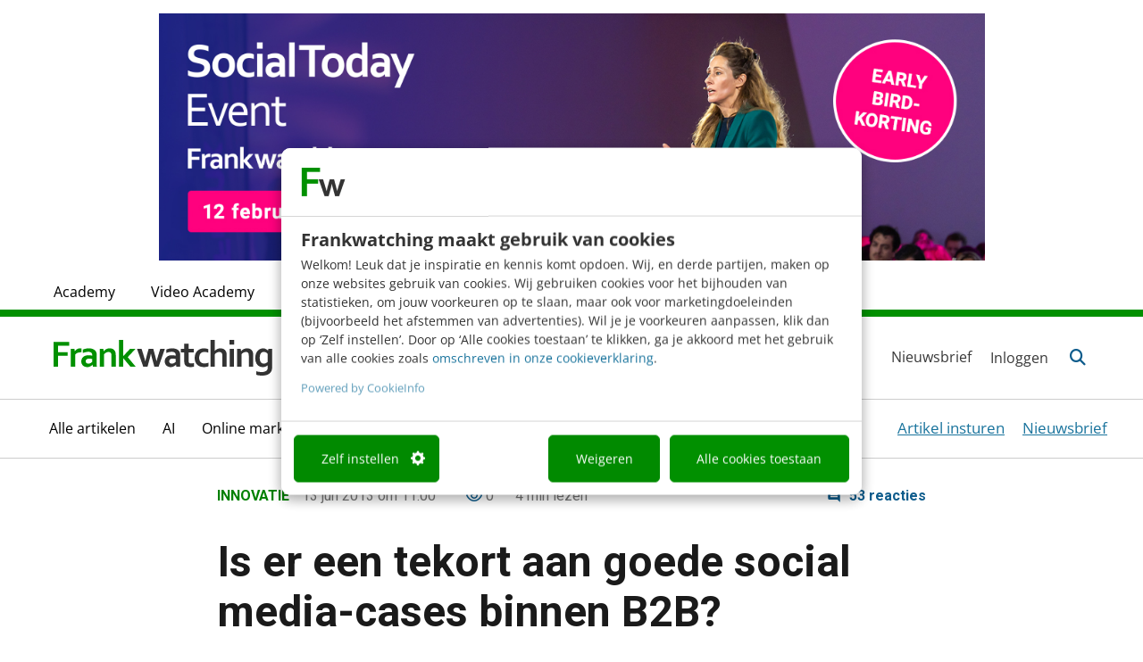

--- FILE ---
content_type: text/html; charset=UTF-8
request_url: https://www.frankwatching.com/archive/2013/06/13/is-er-een-tekort-aan-goede-social-media-cases-binnen-b2b/
body_size: 44390
content:

<!DOCTYPE html>

<html lang="nl">

<head>
	<meta charset="utf-8">
	<meta http-equiv="X-UA-Compatible" content="IE=edge">
	<meta name="viewport" content="width=device-width, initial-scale=1.0, maximum-scale=1.0, user-scalable=no" />

	<!-- Apple touch icons-->
	<link rel="apple-touch-icon" sizes="57x57"
		href="https://www.frankwatching.com/app/themes/fw/dist/favicons/apple-icon-57x57.png">
	<link rel="apple-touch-icon" sizes="60x60"
		href="https://www.frankwatching.com/app/themes/fw/dist/favicons/apple-icon-60x60.png">
	<link rel="apple-touch-icon" sizes="72x72"
		href="https://www.frankwatching.com/app/themes/fw/dist/favicons/apple-icon-72x72.png">
	<link rel="apple-touch-icon" sizes="76x76"
		href="https://www.frankwatching.com/app/themes/fw/dist/favicons/apple-icon-76x76.png">
	<link rel="apple-touch-icon" sizes="114x114"
		href="https://www.frankwatching.com/app/themes/fw/dist/favicons/apple-icon-114x114.png">
	<link rel="apple-touch-icon" sizes="120x120"
		href="https://www.frankwatching.com/app/themes/fw/dist/favicons/apple-icon-120x120.png">
	<link rel="apple-touch-icon" sizes="144x144"
		href="https://www.frankwatching.com/app/themes/fw/dist/favicons/apple-icon-144x144.png">
	<link rel="apple-touch-icon" sizes="152x152"
		href="https://www.frankwatching.com/app/themes/fw/dist/favicons/apple-icon-152x152.png">
	<link rel="apple-touch-icon" sizes="180x180"
		href="https://www.frankwatching.com/app/themes/fw/dist/favicons/apple-icon-180x180.png">

	<!-- Favicons-->
	<link rel="icon" type="image/png" sizes="192x192"
		href="https://www.frankwatching.com/app/themes/fw/dist/favicons/android-icon-192x192.png">
	<link rel="icon" type="image/png" sizes="32x32"
		href="https://www.frankwatching.com/app/themes/fw/dist/favicons/favicon-32x32.png">
	<link rel="icon" type="image/png" sizes="96x96"
		href="https://www.frankwatching.com/app/themes/fw/dist/favicons/favicon-96x96.png">
	<link rel="icon" type="image/png" sizes="16x16"
		href="https://www.frankwatching.com/app/themes/fw/dist/favicons/favicon-16x16.png">
	<link rel="icon" type="image/x-icon"
		href="https://www.frankwatching.com/app/themes/fw/dist/favicons/favicon.ico">

	<!-- <link rel="stylesheet" href="https://use.typekit.net/brb3vxs.css"> -->
	<link rel="stylesheet" href="https://use.typekit.net/aoa8rar.css" />
	<!-- Meta information-->
	<meta name="referrer" content="no-referrer-when-downgrade">
	<meta name="msapplication-TileColor" content="#ffffff">
	<meta name="msapplication-TileImage" content="/ms-icon-144x144.png">
	<script defer src="https://www.frankwatching.com/app/plugins/fw-core/extensions/fw-cams/dist/cams.min.b4fe61687f5a69ac3a95.js"></script>
<script>var FWCamsData={"posts":{"latest":[{"post_title":"De nepheid in marketing? Daar heeft AI niks mee te maken","display_date":"08:00","permalink":"https:\/\/www.frankwatching.com\/archive\/2026\/01\/02\/nepheid-in-marketing\/"},{"post_title":"Waarom je goede voornemens elk jaar sneuvelen (&#038; hoe je het w\u00e9l volhoudt)","display_date":"do","permalink":"https:\/\/www.frankwatching.com\/archive\/2026\/01\/01\/waarom-goede-voornemens-elk-jaar-sneuvelen\/"},{"post_title":"Chocolade regenbogen: pinkwashing en schandalen in de snoepwinkel","display_date":"wo","permalink":"https:\/\/www.frankwatching.com\/archive\/2025\/12\/31\/chocolade-lhbtq-campagnes\/"}],"related_jobs":{"term_info":{"term_title":"Innovatie"},"post_type_info":{"post_type_archive_uri":"\/categorie\/innovatie\/"}},"related_downloads":{"term_info":{"term_title":"Innovatie"}},"featured":null,"hidden_elements":[],"related":{"post_title":"","permalink":""},"redirect_base_uri":"https:\/\/www.frankwatching.com\/api\/v1\/redirect\/","documenttypes":[{"id":17283,"display":"Boeken &amp; Ebooks"},{"id":28441,"display":"E-book"},{"id":28232,"display":"Frankwatching webinar"},{"id":30252,"display":"Infographic"},{"id":28256,"display":"Template"},{"id":16433,"display":"-"}]},"api_url":"https:\/\/www.frankwatching.com\/api\/v1"};</script><script>
        
        window.addEventListener( "DOMContentLoaded", function() {
        	window.camsPositionsSet = true;
        })
    </script>    
    <!-- Google Tag Manager Data Layer -->
       <script>
    
    dataLayer = [{
              'post_ID': '242640',
      'category_names': '|artikelen|,|innovatie|,|social-media|',
      'category_ids': '|1|,|31189|,|279|',
      'topicName': '',
      'measuremailListId': '',

    }];
    </script>

        
        <script>
            window.addEventListener("CookiebotOnDialogInit", function() {
                if (Cookiebot.getDomainUrlParam("CookiebotScan") === "true") {
                    Cookiebot.setOutOfRegion();
                }
            });
        </script>
        <script id="CookieConsent" src="https://consent.cookiebot.com/uc.js" data-cbid="fb34b28e-1ab0-44f7-af87-b70061cf6960" type="text/javascript" data-blockingmode="auto"></script>

    
    <script>(function(w,d,s,l,i){w[l]=w[l]||[];w[l].push(
        {'gtm.start': new Date().getTime(),event:'gtm.js'}
        );var f=d.getElementsByTagName(s)[0],
        j=d.createElement(s),dl=l!='dataLayer'?'&l='+l:'';j.async=true;j.src=
        '//www.googletagmanager.com/gtm.js?id='+i+dl;f.parentNode.insertBefore(j,f);
        })(window,document,'script','dataLayer','GTM-NT9C8R');
    </script>

<link rel="preload" href="https://www.frankwatching.com/app/uploads/2013/06/b2bsocial-270x175.jpg" as="image" />

            <link rel="preload" as="font" type="font/woff2" crossorigin href="//maxcdn.bootstrapcdn.com/font-awesome/4.7.0/fonts/fontawesome-webfont.woff2?v=4.7.0"/>
            <link rel="preload" as="style" href="//maxcdn.bootstrapcdn.com/font-awesome/4.7.0/css/font-awesome.min.css" onload="this.rel='stylesheet'"/>
	    <meta name='robots' content='index, follow, max-image-preview:large, max-snippet:-1, max-video-preview:-1' />
	<style>img:is([sizes="auto" i], [sizes^="auto," i]) { contain-intrinsic-size: 3000px 1500px }</style>
	<script async src="https://www.instagram.com/embed.js" data-cookieconsent="marketing"></script>
	<!-- This site is optimized with the Yoast SEO Premium plugin v26.3 (Yoast SEO v26.4) - https://yoast.com/wordpress/plugins/seo/ -->
	<title>Is er een tekort aan goede social media-cases binnen B2B? - Frankwatching</title>
	<meta name="description" content="Voorbeelden van goede B2B-cases, zie jij ze vaak voorbij komen? Wat maakt social media voor B2B zo lastig?" />
	<link rel="canonical" href="https://www.frankwatching.com/archive/2013/06/13/is-er-een-tekort-aan-goede-social-media-cases-binnen-b2b/" />
	<meta property="og:locale" content="nl_NL" />
	<meta property="og:type" content="article" />
	<meta property="og:title" content="Is er een tekort aan goede social media-cases binnen B2B?" />
	<meta property="og:description" content="Voorbeelden van goede B2B-cases, zie jij ze vaak voorbij komen? Wat maakt social media voor B2B zo lastig?" />
	<meta property="og:url" content="https://www.frankwatching.com/archive/2013/06/13/is-er-een-tekort-aan-goede-social-media-cases-binnen-b2b/" />
	<meta property="og:site_name" content="Frankwatching" />
	<meta property="article:publisher" content="https://www.facebook.com/frankwatching" />
	<meta property="article:published_time" content="2013-06-13T09:00:51+00:00" />
	<meta property="article:modified_time" content="2013-06-14T07:37:42+00:00" />
	<meta property="og:image" content="https://www.frankwatching.com/app/uploads/2013/06/b2bsocial.jpg" />
	<meta property="og:image:width" content="270" />
	<meta property="og:image:height" content="186" />
	<meta property="og:image:type" content="image/jpeg" />
	<meta name="author" content="Gitta Bartling" />
	<meta name="twitter:card" content="summary_large_image" />
	<meta name="twitter:creator" content="@gbartling" />
	<meta name="twitter:site" content="@frankwatching" />
	<meta name="twitter:label1" content="Geschreven door" />
	<meta name="twitter:data1" content="Gitta Bartling" />
	<meta name="twitter:label2" content="Geschatte leestijd" />
	<meta name="twitter:data2" content="5 minuten" />
	<script type="application/ld+json" class="yoast-schema-graph">{"@context":"https://schema.org","@graph":[{"@type":"Article","@id":"https://www.frankwatching.com/archive/2013/06/13/is-er-een-tekort-aan-goede-social-media-cases-binnen-b2b/#article","isPartOf":{"@id":"https://www.frankwatching.com/archive/2013/06/13/is-er-een-tekort-aan-goede-social-media-cases-binnen-b2b/"},"author":{"name":"Gitta Bartling","@id":"https://www.frankwatching.com/#/schema/person/a6c3bfcc2e69f9af27b18afaef2746cd"},"headline":"Is er een tekort aan goede social media-cases binnen B2B?","datePublished":"2013-06-13T09:00:51+00:00","dateModified":"2013-06-14T07:37:42+00:00","mainEntityOfPage":{"@id":"https://www.frankwatching.com/archive/2013/06/13/is-er-een-tekort-aan-goede-social-media-cases-binnen-b2b/"},"wordCount":985,"commentCount":53,"publisher":{"@id":"https://www.frankwatching.com/#organization"},"image":{"@id":"https://www.frankwatching.com/archive/2013/06/13/is-er-een-tekort-aan-goede-social-media-cases-binnen-b2b/#primaryimage"},"thumbnailUrl":"https://www.frankwatching.com/app/uploads/2013/06/b2bsocial.jpg","keywords":["7i-model","B2B","B2B Goes Social","B2B-bedrijven","B2Bgs","Deloitte","Interne social media","KLM","KLM Cargo","Marco Derksen","Sciomino","Social","Tech","Yammer"],"articleSection":["Alle artikelen","Innovatie","Social media"],"inLanguage":"nl","potentialAction":[{"@type":"CommentAction","name":"Comment","target":["https://www.frankwatching.com/archive/2013/06/13/is-er-een-tekort-aan-goede-social-media-cases-binnen-b2b/#respond"]}],"copyrightYear":"2013","copyrightHolder":{"@id":"https://www.frankwatching.com/#organization"}},{"@type":"WebPage","@id":"https://www.frankwatching.com/archive/2013/06/13/is-er-een-tekort-aan-goede-social-media-cases-binnen-b2b/","url":"https://www.frankwatching.com/archive/2013/06/13/is-er-een-tekort-aan-goede-social-media-cases-binnen-b2b/","name":"Is er een tekort aan goede social media-cases binnen B2B? - Frankwatching","isPartOf":{"@id":"https://www.frankwatching.com/#website"},"primaryImageOfPage":{"@id":"https://www.frankwatching.com/archive/2013/06/13/is-er-een-tekort-aan-goede-social-media-cases-binnen-b2b/#primaryimage"},"image":{"@id":"https://www.frankwatching.com/archive/2013/06/13/is-er-een-tekort-aan-goede-social-media-cases-binnen-b2b/#primaryimage"},"thumbnailUrl":"https://www.frankwatching.com/app/uploads/2013/06/b2bsocial.jpg","datePublished":"2013-06-13T09:00:51+00:00","dateModified":"2013-06-14T07:37:42+00:00","description":"Voorbeelden van goede B2B-cases, zie jij ze vaak voorbij komen? Wat maakt social media voor B2B zo lastig?","breadcrumb":{"@id":"https://www.frankwatching.com/archive/2013/06/13/is-er-een-tekort-aan-goede-social-media-cases-binnen-b2b/"},"inLanguage":"nl","potentialAction":[{"@type":"ReadAction","target":["https://www.frankwatching.com/archive/2013/06/13/is-er-een-tekort-aan-goede-social-media-cases-binnen-b2b/"]}]},{"@type":"ImageObject","inLanguage":"nl","@id":"https://www.frankwatching.com/archive/2013/06/13/is-er-een-tekort-aan-goede-social-media-cases-binnen-b2b/#primaryimage","url":"https://www.frankwatching.com/app/uploads/2013/06/b2bsocial.jpg","contentUrl":"https://www.frankwatching.com/app/uploads/2013/06/b2bsocial.jpg","width":270,"height":186},{"@type":"WebSite","@id":"https://www.frankwatching.com/#website","url":"https://www.frankwatching.com/","name":"Frankwatching","description":"The Digital Growth Community","publisher":{"@id":"https://www.frankwatching.com/#organization"},"potentialAction":[{"@type":"SearchAction","target":{"@type":"EntryPoint","urlTemplate":"https://www.frankwatching.com/#/zoeken/{search_term_string}"},"query-input":{"@type":"PropertyValueSpecification","valueRequired":true,"valueName":"search_term_string"}}],"inLanguage":"nl"},{"@type":"Organization","@id":"https://www.frankwatching.com/#organization","name":"Frankwatching","url":"https://www.frankwatching.com/","logo":{"@type":"ImageObject","inLanguage":"nl","@id":"https://www.frankwatching.com/#/schema/logo/image/","url":"https://www.frankwatching.com/app/uploads/2015/08/LogoFrankwatching640x465.png","contentUrl":"https://www.frankwatching.com/app/uploads/2015/08/LogoFrankwatching640x465.png","width":640,"height":465,"caption":"Frankwatching"},"image":{"@id":"https://www.frankwatching.com/#/schema/logo/image/"},"sameAs":["https://www.facebook.com/frankwatching","https://x.com/frankwatching"],"email":"redactie@frankwatching.com","telephone":"+31 30 200 10 45","legalName":"Frankwatching bv","foundingDate":"2004-01-01"},{"@type":"Person","@id":"https://www.frankwatching.com/#/schema/person/a6c3bfcc2e69f9af27b18afaef2746cd","name":"Gitta Bartling","image":{"@type":"ImageObject","inLanguage":"nl","@id":"https://www.frankwatching.com/#/schema/person/image/","url":"https://secure.gravatar.com/avatar/093237d1154b1d669134bfee5df12361d1cf872695c1207ade145241d6f83e8f?s=96&d=mm&r=g","contentUrl":"https://secure.gravatar.com/avatar/093237d1154b1d669134bfee5df12361d1cf872695c1207ade145241d6f83e8f?s=96&d=mm&r=g","caption":"Gitta Bartling"},"description":"Na haar studie Communicatie heeft zij bij verschillende bedrijven gewerkt als communicatiespecialist, voor zij in 2004 vanuit 'de liefde voor het internet' besloot haar eigen (online) communicatiebureau op te richten: fris in communicatie. Na een bezinningsperiode besloot ze begin 2016 dat het tijd was om anderen met warme dromen en ambities voor een mooiere wereld, te helpen deze te realiseren met haar kennis en ervaring als breed geïnteresseerd organisatie- en communicatiedier én ondernemer. Hiermee kan ze haar blik breder richten dan alleen op marketing en communicatie en doet ze wat ze het liefste doet: starten, bouwen, doelen nastreven, mee- en tegendenken en de handen uit de mouwen steken. Mensen en bedrijven die een plan of product hebben die deze wereld een beetje mooier of rechtvaardiger maken, hebben een streepje voor.    ","sameAs":["http://www.frisenzo.nl","https://nl.linkedin.com/in/gittabartling/nl","https://x.com/gbartling"],"url":"https://www.frankwatching.com/archive/author/gitta-bartling/"}]}</script>
	<!-- / Yoast SEO Premium plugin. -->


<link rel='dns-prefetch' href='//platform.instagram.com' />
<link rel='dns-prefetch' href='//fonts.googleapis.com' />
<link rel="alternate" type="application/rss+xml" title="Frankwatching &raquo; Is er een tekort aan goede social media-cases binnen B2B? Reactiesfeed" href="https://www.frankwatching.com/archive/2013/06/13/is-er-een-tekort-aan-goede-social-media-cases-binnen-b2b/feed/" />
<script type="text/javascript">
/* <![CDATA[ */
window._wpemojiSettings = {"baseUrl":"https:\/\/s.w.org\/images\/core\/emoji\/16.0.1\/72x72\/","ext":".png","svgUrl":"https:\/\/s.w.org\/images\/core\/emoji\/16.0.1\/svg\/","svgExt":".svg","source":{"concatemoji":"https:\/\/www.frankwatching.com\/wp\/wp-includes\/js\/wp-emoji-release.min.js"}};
/*! This file is auto-generated */
!function(s,n){var o,i,e;function c(e){try{var t={supportTests:e,timestamp:(new Date).valueOf()};sessionStorage.setItem(o,JSON.stringify(t))}catch(e){}}function p(e,t,n){e.clearRect(0,0,e.canvas.width,e.canvas.height),e.fillText(t,0,0);var t=new Uint32Array(e.getImageData(0,0,e.canvas.width,e.canvas.height).data),a=(e.clearRect(0,0,e.canvas.width,e.canvas.height),e.fillText(n,0,0),new Uint32Array(e.getImageData(0,0,e.canvas.width,e.canvas.height).data));return t.every(function(e,t){return e===a[t]})}function u(e,t){e.clearRect(0,0,e.canvas.width,e.canvas.height),e.fillText(t,0,0);for(var n=e.getImageData(16,16,1,1),a=0;a<n.data.length;a++)if(0!==n.data[a])return!1;return!0}function f(e,t,n,a){switch(t){case"flag":return n(e,"\ud83c\udff3\ufe0f\u200d\u26a7\ufe0f","\ud83c\udff3\ufe0f\u200b\u26a7\ufe0f")?!1:!n(e,"\ud83c\udde8\ud83c\uddf6","\ud83c\udde8\u200b\ud83c\uddf6")&&!n(e,"\ud83c\udff4\udb40\udc67\udb40\udc62\udb40\udc65\udb40\udc6e\udb40\udc67\udb40\udc7f","\ud83c\udff4\u200b\udb40\udc67\u200b\udb40\udc62\u200b\udb40\udc65\u200b\udb40\udc6e\u200b\udb40\udc67\u200b\udb40\udc7f");case"emoji":return!a(e,"\ud83e\udedf")}return!1}function g(e,t,n,a){var r="undefined"!=typeof WorkerGlobalScope&&self instanceof WorkerGlobalScope?new OffscreenCanvas(300,150):s.createElement("canvas"),o=r.getContext("2d",{willReadFrequently:!0}),i=(o.textBaseline="top",o.font="600 32px Arial",{});return e.forEach(function(e){i[e]=t(o,e,n,a)}),i}function t(e){var t=s.createElement("script");t.src=e,t.defer=!0,s.head.appendChild(t)}"undefined"!=typeof Promise&&(o="wpEmojiSettingsSupports",i=["flag","emoji"],n.supports={everything:!0,everythingExceptFlag:!0},e=new Promise(function(e){s.addEventListener("DOMContentLoaded",e,{once:!0})}),new Promise(function(t){var n=function(){try{var e=JSON.parse(sessionStorage.getItem(o));if("object"==typeof e&&"number"==typeof e.timestamp&&(new Date).valueOf()<e.timestamp+604800&&"object"==typeof e.supportTests)return e.supportTests}catch(e){}return null}();if(!n){if("undefined"!=typeof Worker&&"undefined"!=typeof OffscreenCanvas&&"undefined"!=typeof URL&&URL.createObjectURL&&"undefined"!=typeof Blob)try{var e="postMessage("+g.toString()+"("+[JSON.stringify(i),f.toString(),p.toString(),u.toString()].join(",")+"));",a=new Blob([e],{type:"text/javascript"}),r=new Worker(URL.createObjectURL(a),{name:"wpTestEmojiSupports"});return void(r.onmessage=function(e){c(n=e.data),r.terminate(),t(n)})}catch(e){}c(n=g(i,f,p,u))}t(n)}).then(function(e){for(var t in e)n.supports[t]=e[t],n.supports.everything=n.supports.everything&&n.supports[t],"flag"!==t&&(n.supports.everythingExceptFlag=n.supports.everythingExceptFlag&&n.supports[t]);n.supports.everythingExceptFlag=n.supports.everythingExceptFlag&&!n.supports.flag,n.DOMReady=!1,n.readyCallback=function(){n.DOMReady=!0}}).then(function(){return e}).then(function(){var e;n.supports.everything||(n.readyCallback(),(e=n.source||{}).concatemoji?t(e.concatemoji):e.wpemoji&&e.twemoji&&(t(e.twemoji),t(e.wpemoji)))}))}((window,document),window._wpemojiSettings);
/* ]]> */
</script>
<style id='wp-emoji-styles-inline-css' type='text/css'>

	img.wp-smiley, img.emoji {
		display: inline !important;
		border: none !important;
		box-shadow: none !important;
		height: 1em !important;
		width: 1em !important;
		margin: 0 0.07em !important;
		vertical-align: -0.1em !important;
		background: none !important;
		padding: 0 !important;
	}
</style>
<style id='classic-theme-styles-inline-css' type='text/css'>
/*! This file is auto-generated */
.wp-block-button__link{color:#fff;background-color:#32373c;border-radius:9999px;box-shadow:none;text-decoration:none;padding:calc(.667em + 2px) calc(1.333em + 2px);font-size:1.125em}.wp-block-file__button{background:#32373c;color:#fff;text-decoration:none}
</style>
<link rel='stylesheet' id='activecampaign-form-block-css' href='https://www.frankwatching.com/app/plugins/activecampaign-subscription-forms/activecampaign-form-block/build/style-index.css' type='text/css' media='all' />
<style id='elasticpress-related-posts-style-inline-css' type='text/css'>
.editor-styles-wrapper .wp-block-elasticpress-related-posts ul,.wp-block-elasticpress-related-posts ul{list-style-type:none;padding:0}.editor-styles-wrapper .wp-block-elasticpress-related-posts ul li a>div{display:inline}

</style>
<style id='global-styles-inline-css' type='text/css'>
:root{--wp--preset--aspect-ratio--square: 1;--wp--preset--aspect-ratio--4-3: 4/3;--wp--preset--aspect-ratio--3-4: 3/4;--wp--preset--aspect-ratio--3-2: 3/2;--wp--preset--aspect-ratio--2-3: 2/3;--wp--preset--aspect-ratio--16-9: 16/9;--wp--preset--aspect-ratio--9-16: 9/16;--wp--preset--color--black: #000000;--wp--preset--color--cyan-bluish-gray: #abb8c3;--wp--preset--color--white: #ffffff;--wp--preset--color--pale-pink: #f78da7;--wp--preset--color--vivid-red: #cf2e2e;--wp--preset--color--luminous-vivid-orange: #ff6900;--wp--preset--color--luminous-vivid-amber: #fcb900;--wp--preset--color--light-green-cyan: #7bdcb5;--wp--preset--color--vivid-green-cyan: #00d084;--wp--preset--color--pale-cyan-blue: #8ed1fc;--wp--preset--color--vivid-cyan-blue: #0693e3;--wp--preset--color--vivid-purple: #9b51e0;--wp--preset--gradient--vivid-cyan-blue-to-vivid-purple: linear-gradient(135deg,rgba(6,147,227,1) 0%,rgb(155,81,224) 100%);--wp--preset--gradient--light-green-cyan-to-vivid-green-cyan: linear-gradient(135deg,rgb(122,220,180) 0%,rgb(0,208,130) 100%);--wp--preset--gradient--luminous-vivid-amber-to-luminous-vivid-orange: linear-gradient(135deg,rgba(252,185,0,1) 0%,rgba(255,105,0,1) 100%);--wp--preset--gradient--luminous-vivid-orange-to-vivid-red: linear-gradient(135deg,rgba(255,105,0,1) 0%,rgb(207,46,46) 100%);--wp--preset--gradient--very-light-gray-to-cyan-bluish-gray: linear-gradient(135deg,rgb(238,238,238) 0%,rgb(169,184,195) 100%);--wp--preset--gradient--cool-to-warm-spectrum: linear-gradient(135deg,rgb(74,234,220) 0%,rgb(151,120,209) 20%,rgb(207,42,186) 40%,rgb(238,44,130) 60%,rgb(251,105,98) 80%,rgb(254,248,76) 100%);--wp--preset--gradient--blush-light-purple: linear-gradient(135deg,rgb(255,206,236) 0%,rgb(152,150,240) 100%);--wp--preset--gradient--blush-bordeaux: linear-gradient(135deg,rgb(254,205,165) 0%,rgb(254,45,45) 50%,rgb(107,0,62) 100%);--wp--preset--gradient--luminous-dusk: linear-gradient(135deg,rgb(255,203,112) 0%,rgb(199,81,192) 50%,rgb(65,88,208) 100%);--wp--preset--gradient--pale-ocean: linear-gradient(135deg,rgb(255,245,203) 0%,rgb(182,227,212) 50%,rgb(51,167,181) 100%);--wp--preset--gradient--electric-grass: linear-gradient(135deg,rgb(202,248,128) 0%,rgb(113,206,126) 100%);--wp--preset--gradient--midnight: linear-gradient(135deg,rgb(2,3,129) 0%,rgb(40,116,252) 100%);--wp--preset--font-size--small: 13px;--wp--preset--font-size--medium: 20px;--wp--preset--font-size--large: 36px;--wp--preset--font-size--x-large: 42px;--wp--preset--spacing--20: 0.44rem;--wp--preset--spacing--30: 0.67rem;--wp--preset--spacing--40: 1rem;--wp--preset--spacing--50: 1.5rem;--wp--preset--spacing--60: 2.25rem;--wp--preset--spacing--70: 3.38rem;--wp--preset--spacing--80: 5.06rem;--wp--preset--shadow--natural: 6px 6px 9px rgba(0, 0, 0, 0.2);--wp--preset--shadow--deep: 12px 12px 50px rgba(0, 0, 0, 0.4);--wp--preset--shadow--sharp: 6px 6px 0px rgba(0, 0, 0, 0.2);--wp--preset--shadow--outlined: 6px 6px 0px -3px rgba(255, 255, 255, 1), 6px 6px rgba(0, 0, 0, 1);--wp--preset--shadow--crisp: 6px 6px 0px rgba(0, 0, 0, 1);}:where(.is-layout-flex){gap: 0.5em;}:where(.is-layout-grid){gap: 0.5em;}body .is-layout-flex{display: flex;}.is-layout-flex{flex-wrap: wrap;align-items: center;}.is-layout-flex > :is(*, div){margin: 0;}body .is-layout-grid{display: grid;}.is-layout-grid > :is(*, div){margin: 0;}:where(.wp-block-columns.is-layout-flex){gap: 2em;}:where(.wp-block-columns.is-layout-grid){gap: 2em;}:where(.wp-block-post-template.is-layout-flex){gap: 1.25em;}:where(.wp-block-post-template.is-layout-grid){gap: 1.25em;}.has-black-color{color: var(--wp--preset--color--black) !important;}.has-cyan-bluish-gray-color{color: var(--wp--preset--color--cyan-bluish-gray) !important;}.has-white-color{color: var(--wp--preset--color--white) !important;}.has-pale-pink-color{color: var(--wp--preset--color--pale-pink) !important;}.has-vivid-red-color{color: var(--wp--preset--color--vivid-red) !important;}.has-luminous-vivid-orange-color{color: var(--wp--preset--color--luminous-vivid-orange) !important;}.has-luminous-vivid-amber-color{color: var(--wp--preset--color--luminous-vivid-amber) !important;}.has-light-green-cyan-color{color: var(--wp--preset--color--light-green-cyan) !important;}.has-vivid-green-cyan-color{color: var(--wp--preset--color--vivid-green-cyan) !important;}.has-pale-cyan-blue-color{color: var(--wp--preset--color--pale-cyan-blue) !important;}.has-vivid-cyan-blue-color{color: var(--wp--preset--color--vivid-cyan-blue) !important;}.has-vivid-purple-color{color: var(--wp--preset--color--vivid-purple) !important;}.has-black-background-color{background-color: var(--wp--preset--color--black) !important;}.has-cyan-bluish-gray-background-color{background-color: var(--wp--preset--color--cyan-bluish-gray) !important;}.has-white-background-color{background-color: var(--wp--preset--color--white) !important;}.has-pale-pink-background-color{background-color: var(--wp--preset--color--pale-pink) !important;}.has-vivid-red-background-color{background-color: var(--wp--preset--color--vivid-red) !important;}.has-luminous-vivid-orange-background-color{background-color: var(--wp--preset--color--luminous-vivid-orange) !important;}.has-luminous-vivid-amber-background-color{background-color: var(--wp--preset--color--luminous-vivid-amber) !important;}.has-light-green-cyan-background-color{background-color: var(--wp--preset--color--light-green-cyan) !important;}.has-vivid-green-cyan-background-color{background-color: var(--wp--preset--color--vivid-green-cyan) !important;}.has-pale-cyan-blue-background-color{background-color: var(--wp--preset--color--pale-cyan-blue) !important;}.has-vivid-cyan-blue-background-color{background-color: var(--wp--preset--color--vivid-cyan-blue) !important;}.has-vivid-purple-background-color{background-color: var(--wp--preset--color--vivid-purple) !important;}.has-black-border-color{border-color: var(--wp--preset--color--black) !important;}.has-cyan-bluish-gray-border-color{border-color: var(--wp--preset--color--cyan-bluish-gray) !important;}.has-white-border-color{border-color: var(--wp--preset--color--white) !important;}.has-pale-pink-border-color{border-color: var(--wp--preset--color--pale-pink) !important;}.has-vivid-red-border-color{border-color: var(--wp--preset--color--vivid-red) !important;}.has-luminous-vivid-orange-border-color{border-color: var(--wp--preset--color--luminous-vivid-orange) !important;}.has-luminous-vivid-amber-border-color{border-color: var(--wp--preset--color--luminous-vivid-amber) !important;}.has-light-green-cyan-border-color{border-color: var(--wp--preset--color--light-green-cyan) !important;}.has-vivid-green-cyan-border-color{border-color: var(--wp--preset--color--vivid-green-cyan) !important;}.has-pale-cyan-blue-border-color{border-color: var(--wp--preset--color--pale-cyan-blue) !important;}.has-vivid-cyan-blue-border-color{border-color: var(--wp--preset--color--vivid-cyan-blue) !important;}.has-vivid-purple-border-color{border-color: var(--wp--preset--color--vivid-purple) !important;}.has-vivid-cyan-blue-to-vivid-purple-gradient-background{background: var(--wp--preset--gradient--vivid-cyan-blue-to-vivid-purple) !important;}.has-light-green-cyan-to-vivid-green-cyan-gradient-background{background: var(--wp--preset--gradient--light-green-cyan-to-vivid-green-cyan) !important;}.has-luminous-vivid-amber-to-luminous-vivid-orange-gradient-background{background: var(--wp--preset--gradient--luminous-vivid-amber-to-luminous-vivid-orange) !important;}.has-luminous-vivid-orange-to-vivid-red-gradient-background{background: var(--wp--preset--gradient--luminous-vivid-orange-to-vivid-red) !important;}.has-very-light-gray-to-cyan-bluish-gray-gradient-background{background: var(--wp--preset--gradient--very-light-gray-to-cyan-bluish-gray) !important;}.has-cool-to-warm-spectrum-gradient-background{background: var(--wp--preset--gradient--cool-to-warm-spectrum) !important;}.has-blush-light-purple-gradient-background{background: var(--wp--preset--gradient--blush-light-purple) !important;}.has-blush-bordeaux-gradient-background{background: var(--wp--preset--gradient--blush-bordeaux) !important;}.has-luminous-dusk-gradient-background{background: var(--wp--preset--gradient--luminous-dusk) !important;}.has-pale-ocean-gradient-background{background: var(--wp--preset--gradient--pale-ocean) !important;}.has-electric-grass-gradient-background{background: var(--wp--preset--gradient--electric-grass) !important;}.has-midnight-gradient-background{background: var(--wp--preset--gradient--midnight) !important;}.has-small-font-size{font-size: var(--wp--preset--font-size--small) !important;}.has-medium-font-size{font-size: var(--wp--preset--font-size--medium) !important;}.has-large-font-size{font-size: var(--wp--preset--font-size--large) !important;}.has-x-large-font-size{font-size: var(--wp--preset--font-size--x-large) !important;}
:where(.wp-block-post-template.is-layout-flex){gap: 1.25em;}:where(.wp-block-post-template.is-layout-grid){gap: 1.25em;}
:where(.wp-block-columns.is-layout-flex){gap: 2em;}:where(.wp-block-columns.is-layout-grid){gap: 2em;}
:root :where(.wp-block-pullquote){font-size: 1.5em;line-height: 1.6;}
</style>
<link rel='stylesheet' id='auth0-widget-css' href='https://www.frankwatching.com/app/plugins/auth0/assets/css/main.css' type='text/css' media='all' />
<link rel='stylesheet' id='custom-plugin-styles-css' href='https://www.frankwatching.com/app/plugins/fw-custom-menu-extension/style.css' type='text/css' media='all' />
<link rel='stylesheet' id='ep_general_styles-css' href='https://www.frankwatching.com/app/plugins/elasticpress/dist/css/general-styles.css' type='text/css' media='all' />
<link rel='stylesheet' id='fonts-css' href='https://www.frankwatching.com/app/themes/fw/dist/fonts/fonts-745bc478ad95cc6921a9.css' type='text/css' media='all' />
<link rel='stylesheet' id='google-icons-outlined-css' href='https://fonts.googleapis.com/css2?family=Material+Symbols+Outlined%3Aopsz%2Cwght%2CFILL%2CGRAD%4025%2C300%2C0%2C0' type='text/css' media='all' />
<link rel='stylesheet' id='google-icons-rounded-css' href='https://fonts.googleapis.com/css2?family=Material+Symbols+Rounded%3Aopsz%2Cwght%2CFILL%2CGRAD%4020..48%2C100..300%2C0..1%2C-50..200' type='text/css' media='all' />
<link rel='stylesheet' id='page-builder-css' href='https://www.frankwatching.com/app/themes/fw/dist/css/page-builder-745bc478ad95cc6921a9.css' type='text/css' media='all' />
<link rel='stylesheet' id='video-academy-css' href='https://www.frankwatching.com/app/themes/fw/dist/css/video-academy-745bc478ad95cc6921a9.css' type='text/css' media='all' />
<link rel='stylesheet' id='main-css' href='https://www.frankwatching.com/app/themes/fw/dist/css/single_post-745bc478ad95cc6921a9.css' type='text/css' media='all' />
<link rel='stylesheet' id='search-filter-css' href='https://www.frankwatching.com/app/themes/fw/dist/css/search-filter-745bc478ad95cc6921a9.css' type='text/css' media='all' />
<link rel='stylesheet' id='elasticpress-facets-css' href='https://www.frankwatching.com/app/plugins/elasticpress/dist/css/facets-styles.css' type='text/css' media='all' />
<link rel='stylesheet' id='tablepress-default-css' href='https://www.frankwatching.com/app/tablepress-combined.min.css' type='text/css' media='all' />
<script type="text/javascript" src="https://code.jquery.com/jquery-2.1.4.min.js" id="jquery-core-js"></script>
<link rel="https://api.w.org/" href="https://www.frankwatching.com/wp-json/" /><link rel="alternate" title="JSON" type="application/json" href="https://www.frankwatching.com/wp-json/wp/v2/posts/242640" /><link rel="EditURI" type="application/rsd+xml" title="RSD" href="https://www.frankwatching.com/wp/xmlrpc.php?rsd" />
<link rel='shortlink' href='https://www.frankwatching.com/?p=242640' />
<link rel="alternate" title="oEmbed (JSON)" type="application/json+oembed" href="https://www.frankwatching.com/wp-json/oembed/1.0/embed?url=https%3A%2F%2Fwww.frankwatching.com%2Farchive%2F2013%2F06%2F13%2Fis-er-een-tekort-aan-goede-social-media-cases-binnen-b2b%2F" />
<link rel="alternate" title="oEmbed (XML)" type="text/xml+oembed" href="https://www.frankwatching.com/wp-json/oembed/1.0/embed?url=https%3A%2F%2Fwww.frankwatching.com%2Farchive%2F2013%2F06%2F13%2Fis-er-een-tekort-aan-goede-social-media-cases-binnen-b2b%2F&#038;format=xml" />
    <style>
        /* Target menu items with children */
        .menu-item-has-children>a::after {
            content: "\f107";
            /* Unicode for Font Awesome down arrow */
            font-family: "FontAwesome";
            /* Chevron symbol */
            font-size: 0.8em;
            margin-left: 5px;
            /* Space between text and chevron */
            color: #018000;
            /* Default color */
            display: inline-block;


        }

        /* Change chevron color on hover */
        .menu-item-has-children:hover>a::after {
            color: #018a00;
            /* Change chevron color on hover */
        }

        /* Optional: Style hover content */
        .cme-hover-content {
            padding: 10px;
            background: #f9f9f9;
            border: 1px solid #ddd;
            position: absolute;
            display: none;
        }

        .menu-item:hover .cme-hover-content {
            display: block;
        }

        .main_menu.nav>li>a {
            color: #000;
            display: flex;
            font-size: 16px;
        }

        .main_menu.nav>li.item-ai-academy>a {
            color: #F89927;
            font-weight: 600;
        }

        @media (max-width: 992px) {


            body {
                padding-top: 0;
            }

            body:not(.home) .overlay,
            body.home .overlay {
                top: 131px;
            }

            .menu-item-has-children>a::after,
            .cme-hover-content,
            #fw-top-navigation {
                display: none !important;
            }

            #fw-main-navigation {
                overflow-x: auto;
                /* Allow horizontal scrolling */
                white-space: nowrap;
                /* Prevent items from wrapping to the next line */
                -webkit-overflow-scrolling: touch;
                /* Smooth scrolling on iOS devices */
            }

            #contenttop {
                padding-top: 35px;
            }

            .menu-left {
                width: auto;

            }

            .menu-right {
                width: auto;
            }

            header.hamburger {
                border-top: 4px solid #018a00;
                padding: 20px 0px 20px 0px;
            }

        }

        #searchsubmit {
            min-height: 50px;
            background: #018a00;
            padding: 12px;
            border: 0;
            border-radius: 0px 4px 4px 0px;
            margin-left: -6px;
        }
    </style>
    <script type="text/plain" data-cookieconsent="statistics">
var _prum = [['id', '580f72a1293aec31e6b17f5c'],
['mark', 'firstbyte', (new Date()).getTime()]];
(function() {
var s = document.getElementsByTagName('script')[0]
, p = document.createElement('script');
p.async = 'async';
p.src = '//rum-static.pingdom.net/prum.min.js';
s.parentNode.insertBefore(p, s);
})();
</script><link rel="search" href="https://www.frankwatching.com/opensearch.xml" type="application/opensearchdescription+xml" title="Frankwatching"/>
<meta name="theme-color" content="#019000" /><script data-cookieconsent="ignore" src="https://www.frankwatching.com/app/themes/fw/src/modules/fw-views/fw-views.js"></script>	<script src="https://kit.fontawesome.com/552cdb188c.js" crossorigin="anonymous"></script>
</head>

<body class="wp-singular post-template-default single single-post postid-242640 single-format-standard wp-theme-fw hide-anchor-cta">

	<!-- Google Tag Manager -->
<noscript><iframe src="//www.googletagmanager.com/ns.html?id=GTM-NT9C8R"
    height="0" width="0" style="display:none;visibility:hidden"></iframe></noscript>
<!-- End Google Tag Manager -->
	

				<div id="site-promotion"  class=" hidden-print" style="padding: 15px 0; background-color: #fff;">
									<div class="billboard container" style="margin: 0 auto; text-align: center;">
													<a href="https://events.frankwatching.com/socialtoday/" target="_blank" rel="noopener">
								<img loading="lazy" src="https://www.frankwatching.com/app/uploads/2025/12/STE26-Productheader-_-Visual-nieuwsbrief-1170x350-Early-bird-korting.jpg" alt=""
									style="width: 100%; max-width: 925px;">
							</a>
											</div>
							</div>
			
	<div class="off-canvas__wrapper">
		<div class="off-canvas__content">
			<div class="morph-menu-overlay"></div>

										<div id="fw-top-navigation" class="container-fluid" style="padding-bottom: 0;">
					<ul  class="top-menu nav navbar-nav"><li class="top-menu-item item-academy"><a href="/academy">Academy</a></li>
<li class="top-menu-item item-video-academy"><a href="https://www.frankwatching.com/video-academy/">Video Academy</a></li>
<li class="top-menu-item item-events"><a href="/events">Events</a></li>
<li class="top-menu-item item-jobs"><a href="/vacatures">Jobs</a></li>
<li class="top-menu-item has-children item-meer"><a href="#">Meer</a>
<ul class="sub-menu">
	<li class="top-menu-item item-agenda"><a href="/agenda">Agenda</a></li>
	<li class="top-menu-item item-whitepapers"><a href="/whitepapers">Whitepapers</a></li>
	<li class="top-menu-item item-business-channel"><a href="/channel">Business Channel</a></li>
	<li class="top-menu-item item-over"><a href="/over">Over</a></li>
</ul>
</li>
</ul>				</div>
			
						<!--googleoff: snippet-->
			<header class="main hidden-xs hidden-sm">
				<div class="container-fluid site-header">
					<div class="brand-link" style="padding-left: 20px; flex: 1;">
						<a href="https://www.frankwatching.com" title="Frankwatching">
							<img loading="lazy" src="https://www.frankwatching.com/app/themes/fw/img/Logo-Frankwatching.svg"
								class="fw-logo-header" height="40" alt="" />
						</a>
													<div style="display: inline-flex;vertical-align: middle; height: 22px;">
								<span style="margin-left: 8px;margin-right: 8px;">
									<svg xmlns="http://www.w3.org/2000/svg" width="28" height="21" fill="none">
    <path d="M0.244664 20.9296H6.27392L15.613 10.9459L7.20566 0.951294H1.29018L9.58919 10.9188L0.239258 20.9296H0.244664Z" fill="#018A00" />
    <path d="M12.2271 20.9296H18.2563L27.5954 10.9459L19.1881 0.951294H13.2726L21.5716 10.9188L12.2217 20.9296H12.2271Z" fill="#018A00" />
</svg>								</span>
								<span
									class="fw-logo-businessline tk-transat-text">Blog</span>
							</div>
																			<div class="ticker payoff-fw7">
								<span id="payoff1" class="text-deemphasized">The Digital Growth Community</span>
								<span id="payoff2" class="text-deemphasized hide"></span>
							</div>
											</div>
					<div class="pull-right hidden-print" style="flex: 1;">
						<div class="navigation--main__user-navigation pull-right">
							<div class="navigation--main__user-navigation__my-account">
								<a href="/nieuwsbrief" style="font-weight: normal;" class="newsletter">Nieuwsbrief</a>
								<a href="https://www.frankwatching.com/login" style="font-weight: normal;"
									class="my-account show">Inloggen</a>
															</div>
						</div>
					</div>
					<div class="search-container">
						<button id="search-icon" aria-label="Search"><i class="fas fa-search"></i></button>
						<div id="search-form" class="">
							<form role="search" method="get" id="searchform" class="searchform" action="https://www.frankwatching.com" xmlns="http://www.w3.org/1999/html">
                    <label class="screen-reader-text" for="s">Zoeken naar:</label>
                    <input type="text" class="search-field" value="" placeholder="Zoeken op Frankwatching" name="s" id="s" />
                    <button type="submit" id="searchsubmit" value="Zoeken" />
                        <svg xmlns="http://www.w3.org/2000/svg" width="15" height="15" viewBox="0 0 18 18" fill="none">
                            <path d="M16.6 18L10.3 11.7C9.8 12.1 9.225 12.4167 8.575 12.65C7.925 12.8833 7.23333 13 6.5 13C4.68333 13 3.146 12.371 1.888 11.113C0.629333 9.85433 0 8.31667 0 6.5C0 4.68333 0.629333 3.14567 1.888 1.887C3.146 0.629 4.68333 0 6.5 0C8.31667 0 9.85433 0.629 11.113 1.887C12.371 3.14567 13 4.68333 13 6.5C13 7.23333 12.8833 7.925 12.65 8.575C12.4167 9.225 12.1 9.8 11.7 10.3L18 16.6L16.6 18ZM6.5 11C7.75 11 8.81267 10.5627 9.688 9.688C10.5627 8.81267 11 7.75 11 6.5C11 5.25 10.5627 4.18733 9.688 3.312C8.81267 2.43733 7.75 2 6.5 2C5.25 2 4.18733 2.43733 3.312 3.312C2.43733 4.18733 2 5.25 2 6.5C2 7.75 2.43733 8.81267 3.312 9.688C4.18733 10.5627 5.25 11 6.5 11Z" fill="#FFFFFF"/>
                        </svg>
                    </button>
			    </form>						</div>
					</div>
				</div>
			</header>

						<header class="hamburger hidden-md hidden-lg" data-off-canvas-fixed>
				<div class="">
					<div class="row">
						<div class="text-center col-xs-2">
							<a href="#" class="off-canvas-trigger hamburger-menu" data-off-canvas-trigger
								data-off-canvas-hamburger>
								<svg width="24" height="24" viewBox="0 0 24 24" fill="none" xmlns="http://www.w3.org/2000/svg">
    <mask id="mask0_3570_5122" style="mask-type:alpha" maskUnits="userSpaceOnUse" x="0" y="0" width="24" height="24">
        <rect width="24" height="24" fill="#D9D9D9" />
    </mask>
    <g mask="url(#mask0_3570_5122)">
        <path d="M3 18V16H21V18H3ZM3 13V11H21V13H3ZM3 8V6H21V8H3Z" fill="#333333" />
    </g>
</svg>							</a>
						</div>
						<div class="text-center col-xs-8">
							<a href="https://www.frankwatching.com" title="Frankwatching">
								<img loading="lazy" style="max-height: 20px !important; height: 20px !important;"
									src="https://www.frankwatching.com/app/themes/fw/img/Logo-Frankwatching.svg"
									class="fwlogo" height="20" alt="Frankwatching">
							</a>
															<div style="display: inline-flex;vertical-align: middle; height: 22px;">
									<span style="margin-left: 4px;margin-right: 4px;">
										<svg xmlns="http://www.w3.org/2000/svg" width="18" height="14" fill="none" viewBox="0 0 28 21">
    <path d="M0.244664 20.9296H6.27392L15.613 10.9459L7.20566 0.951294H1.29018L9.58919 10.9188L0.239258 20.9296H0.244664Z" fill="#018A00" />
    <path d="M12.2271 20.9296H18.2563L27.5954 10.9459L19.1881 0.951294H13.2726L21.5716 10.9188L12.2217 20.9296H12.2271Z" fill="#018A00" />
</svg>									</span>
									<span class="fw-logo-businessline tk-transat-text"
										style="font-size: 15px">Blog</span>
								</div>
													</div>
						<div class="text-right col-xs-2">
							<div class="search-container">
								<button id="search-icon-mobilemenu" aria-label="Search"><i
										class="fas fa-search"></i></button>
								<div id="search-form-mobilemenu" class="">
									<form role="search" method="get" id="searchform" class="searchform" action="https://www.frankwatching.com" xmlns="http://www.w3.org/1999/html">
                    <label class="screen-reader-text" for="s">Zoeken naar:</label>
                    <input type="text" class="search-field" value="" placeholder="Zoeken op Frankwatching" name="s" id="s" />
                    <button type="submit" id="searchsubmit" value="Zoeken" />
                        <svg xmlns="http://www.w3.org/2000/svg" width="15" height="15" viewBox="0 0 18 18" fill="none">
                            <path d="M16.6 18L10.3 11.7C9.8 12.1 9.225 12.4167 8.575 12.65C7.925 12.8833 7.23333 13 6.5 13C4.68333 13 3.146 12.371 1.888 11.113C0.629333 9.85433 0 8.31667 0 6.5C0 4.68333 0.629333 3.14567 1.888 1.887C3.146 0.629 4.68333 0 6.5 0C8.31667 0 9.85433 0.629 11.113 1.887C12.371 3.14567 13 4.68333 13 6.5C13 7.23333 12.8833 7.925 12.65 8.575C12.4167 9.225 12.1 9.8 11.7 10.3L18 16.6L16.6 18ZM6.5 11C7.75 11 8.81267 10.5627 9.688 9.688C10.5627 8.81267 11 7.75 11 6.5C11 5.25 10.5627 4.18733 9.688 3.312C8.81267 2.43733 7.75 2 6.5 2C5.25 2 4.18733 2.43733 3.312 3.312C2.43733 4.18733 2 5.25 2 6.5C2 7.75 2.43733 8.81267 3.312 9.688C4.18733 10.5627 5.25 11 6.5 11Z" fill="#FFFFFF"/>
                        </svg>
                    </button>
			    </form>								</div>
							</div>
						</div>
					</div>
				</div>
			</header>

			<!--googleon: snippet-->
			<div id="fw-main-navigation" class="main-menu-bar" style="padding-bottom: 0 ;">


	
	<div id="main-navigation" class="container">
		<div class="menu-left">
			<ul  class="main_menu nav navbar-nav"><li class="blog-menu-item item-alle-artikelen"><a href="/artikelen">Alle artikelen</a><div class="cme-hover-content" style="display:none;"><div class="row">
<div class="col-md-3">
<p style="color: #018a00; margin: 15px 0;">Topics</p>
<ul class="navigation--main__items__item__columns__column__menu__items">
<li><a href="https://www.frankwatching.com/tag/artificial-intelligence/">AI</a></li>
<li><a href="https://www.frankwatching.com/categorie/communicatie/">Communicatie</a></li>
<li><a href="https://www.frankwatching.com/categorie/content/">Content</a></li>
<li><a href="https://www.frankwatching.com/categorie/contentmarketing/">Contentmarketing</a></li>
<li><a href="https://www.frankwatching.com/categorie/customer-experience/">Customer experience</a></li>
<li></li>
</ul>
</div>
<div class="col-md-3">
<ul class="navigation--main__items__item__columns__column__menu__items">
<li><a href="https://www.frankwatching.com/categorie/data-analytics/">Data analytics</a></li>
<li><a href="https://www.frankwatching.com/categorie/klantcontact/">Klantcontact</a></li>
<li><a href="https://www.frankwatching.com/categorie/loopbaan/">Loopbaan</a></li>
<li><a href="https://www.frankwatching.com/categorie/marketing-technology/">Marketing technology</a></li>
<li><a href="https://www.frankwatching.com/categorie/online-advertising/">Online advertising</a></li>
<li></li>
</ul>
</div>
<div class="col-md-3">
<ul class="navigation--main__items__item__columns__column__menu__items">
<li><a href="https://www.frankwatching.com/categorie/online-marketing/">Online marketing</a></li>
<li><a href="https://www.frankwatching.com/categorie/samenwerken/">Samenwerken</a></li>
<li><a href="https://www.frankwatching.com/categorie/schrijven/">Schrijven</a></li>
<li><a href="https://www.frankwatching.com/categorie/seo/">SEO</a></li>
<li><a href="https://www.frankwatching.com/categorie/social-media/">Social media</a></li>
</ul>
</div>
<div class="col-md-3">
<p style="color: #018a00; margin: 15px 0;">Handig</p>
<ul class="navigation--main__items__item__columns__column__menu__items">
<li><a href="https://www.frankwatching.com/nieuwsbrief/">Nieuwsbrief</a></li>
<li><a href="https://www.frankwatching.com/topics/">Alle topics</a></li>
<li><a href="https://www.frankwatching.com/schrijven-voor-frankwatching/">Artikel insturen</a></li>
</ul>
</div>
</div>
		<div class="ss-inline-share-wrapper ss-hover-animation-fade ss-with-counter-border ss-inline-total-counter-left ss-left-inline-content ss-large-icons ss-with-spacing ss-rounded-icons ss-without-labels">

			
			<div class="ss-inline-share-content">

								
		<ul class="ss-social-icons-container">

							<li class="">

					
						
						<a href="#" aria-label="Facebook" data-ss-ss-link="https://www.facebook.com/sharer.php?t=Is%20er%20een%20tekort%20aan%20goede%20social%20media-cases%20binnen%20B2B%3F&#038;u=https%3A%2F%2Fwww.frankwatching.com%2Farchive%2F2013%2F06%2F13%2Fis-er-een-tekort-aan-goede-social-media-cases-binnen-b2b%2F%3Futm_source%3Dfacebook%26utm_medium%3Dwebsite%26utm_campaign%3DSocialSnap" class="ss-facebook-color" rel="nofollow noopener" data-ss-ss-network- data-ss-ss-post- data-ss-ss-location="inline_content" data-ss-ss-permalink="https://www.frankwatching.com/archive/2013/06/13/is-er-een-tekort-aan-goede-social-media-cases-binnen-b2b/?utm_source=facebook&amp;utm_medium=website&amp;utm_campaign=SocialSnap" data-ss-ss-type="share" data-has-api="true"> 
					
						<span class="ss-share-network-content">
							<i class="ss-network-icon"><svg class="ss-svg-icon" aria-hidden="true" role="img" focusable="false" width="32" height="32" viewBox="0 0 32 32" xmlns="http://www.w3.org/2000/svg"><path d="M32 16.098C32 7.208 24.837 0 16 0S0 7.207 0 16.098C0 24.133 5.851 30.792 13.5 32V20.751H9.437v-4.653H13.5V12.55c0-4.034 2.389-6.263 6.043-6.263 1.751 0 3.582.315 3.582.315v3.961h-2.018c-1.987 0-2.607 1.241-2.607 2.514v3.02h4.438l-.71 4.653H18.5V32C26.149 30.792 32 24.133 32 16.098z" /></svg></i>

							
							
						</span>

											</a>
					
									</li>
							<li class="">

					
						
						<a href="#" aria-label="X (Twitter)" data-ss-ss-link="https://twitter.com/intent/tweet?text=Is+er+een+tekort+aan+goede+social+media-cases+binnen+B2B%3F&#038;url=https%3A%2F%2Fwww.frankwatching.com%2Farchive%2F2013%2F06%2F13%2Fis-er-een-tekort-aan-goede-social-media-cases-binnen-b2b%2F%3Futm_source%3Dtwitter%26utm_medium%3Dwebsite%26utm_campaign%3DSocialSnap" class="ss-twitter-color" rel="nofollow noopener" data-ss-ss-network- data-ss-ss-post- data-ss-ss-location="inline_content" data-ss-ss-permalink="https://www.frankwatching.com/archive/2013/06/13/is-er-een-tekort-aan-goede-social-media-cases-binnen-b2b/?utm_source=twitter&amp;utm_medium=website&amp;utm_campaign=SocialSnap" data-ss-ss-type="share"> 
					
						<span class="ss-share-network-content">
							<i class="ss-network-icon"><svg class="ss-svg-icon" aria-hidden="true" role="img" focusable="false" width="32" height="32" viewBox="0 0 24 24"><path d="M18.244 2.25h3.308l-7.227 8.26 8.502 11.24H16.17l-5.214-6.817L4.99 21.75H1.68l7.73-8.835L1.254 2.25H8.08l4.713 6.231zm-1.161 17.52h1.833L7.084 4.126H5.117z"></path></svg></i>

							
							
						</span>

											</a>
					
									</li>
							<li class="">

					
						
						<a href="#" aria-label="LinkedIn" data-ss-ss-link="https://www.linkedin.com/shareArticle?title=Is%20er%20een%20tekort%20aan%20goede%20social%20media-cases%20binnen%20B2B%3F&#038;url=https%3A%2F%2Fwww.frankwatching.com%2Farchive%2F2013%2F06%2F13%2Fis-er-een-tekort-aan-goede-social-media-cases-binnen-b2b%2F%3Futm_source%3Dlinkedin%26utm_medium%3Dwebsite%26utm_campaign%3DSocialSnap&#038;mini=true" class="ss-linkedin-color" rel="nofollow noopener" data-ss-ss-network- data-ss-ss-post- data-ss-ss-location="inline_content" data-ss-ss-permalink="https://www.frankwatching.com/archive/2013/06/13/is-er-een-tekort-aan-goede-social-media-cases-binnen-b2b/?utm_source=linkedin&amp;utm_medium=website&amp;utm_campaign=SocialSnap" data-ss-ss-type="share"> 
					
						<span class="ss-share-network-content">
							<i class="ss-network-icon"><svg class="ss-svg-icon" aria-hidden="true" role="img" focusable="false" width="32" height="32" viewBox="0 0 32 32" xmlns="http://www.w3.org/2000/svg"><path fill-rule="evenodd" d="M29.632 0C30.939 0 32 1.032 32 2.307v27.384C32 30.966 30.939 32 29.632 32H2.36C1.058 32 0 30.966 0 29.69V2.308C0 1.032 1.058 0 2.36 0h27.272zM9.149 11.638h-4.77V27h4.77V11.638zm12.133-.382c-2.318 0-3.874 1.273-4.509 2.48h-.066v-2.098H12.14V27h4.76v-7.599c0-2.004.378-3.946 2.858-3.946 2.447 0 2.475 2.29 2.475 4.072V27H27v-8.423c0-4.138-.893-7.32-5.718-7.32v-.001zM6.764 4A2.766 2.766 0 004 6.769a2.765 2.765 0 105.528 0A2.767 2.767 0 006.765 4h-.001z" /></svg></i>

							
							
						</span>

											</a>
					
									</li>
							<li class="">

					
						
						<a href="#" aria-label="WhatsApp" data-ss-ss-link="https://api.whatsapp.com/send?text=Is%20er%20een%20tekort%20aan%20goede%20social%20media-cases%20binnen%20B2B%3F%20https%3A%2F%2Fwww.frankwatching.com%2Farchive%2F2013%2F06%2F13%2Fis-er-een-tekort-aan-goede-social-media-cases-binnen-b2b%2F%3Futm_source%3Dwhatsapp%26utm_medium%3Dwebsite%26utm_campaign%3DSocialSnap" class="ss-whatsapp-color" rel="nofollow noopener" data-ss-ss-network- data-ss-ss-post- data-ss-ss-location="inline_content" data-ss-ss-permalink="https://www.frankwatching.com/archive/2013/06/13/is-er-een-tekort-aan-goede-social-media-cases-binnen-b2b/?utm_source=whatsapp&amp;utm_medium=website&amp;utm_campaign=SocialSnap" data-ss-ss-type="share"> 
					
						<span class="ss-share-network-content">
							<i class="ss-network-icon"><svg class="ss-svg-icon" aria-hidden="true" role="img" focusable="false" width="32" height="32" viewBox="0 0 32 32" xmlns="http://www.w3.org/2000/svg"><path d="M27.313 4.625c-3-3-7-4.625-11.25-4.625-8.75 0-15.875 7.125-15.875 15.875 0 2.75 0.75 5.5 2.125 7.938l-2.25 8.188 8.438-2.188c2.313 1.25 4.875 1.938 7.563 1.938v0c0 0 0 0 0 0 8.75 0 15.875-7.125 15.875-15.875 0-4.25-1.625-8.25-4.625-11.25zM16.063 29.063v0c-2.375 0-4.688-0.625-6.688-1.875l-0.5-0.25-5 1.313 1.313-4.875-0.313-0.5c-1.313-2.125-2-4.5-2-7 0-7.313 5.938-13.188 13.188-13.188 3.5 0 6.813 1.375 9.313 3.875s3.875 5.813 3.875 9.313c0 7.25-5.938 13.188-13.188 13.188zM23.313 19.188c-0.438-0.188-2.375-1.188-2.75-1.313-0.313-0.125-0.625-0.188-0.875 0.188-0.25 0.438-1 1.313-1.25 1.563s-0.438 0.313-0.875 0.125c-0.375-0.188-1.625-0.625-3.188-2-1.125-1-1.938-2.313-2.188-2.75-0.25-0.375 0-0.563 0.188-0.813 0.188-0.125 0.375-0.438 0.563-0.688 0.25-0.188 0.313-0.375 0.438-0.625s0.063-0.5-0.063-0.688c-0.063-0.188-0.875-2.188-1.188-2.938-0.375-0.813-0.688-0.688-0.938-0.688-0.188 0-0.5 0-0.75 0s-0.688 0.063-1.063 0.438c-0.375 0.438-1.375 1.375-1.375 3.313 0 2 1.438 3.875 1.625 4.125s2.813 4.25 6.75 6c0.938 0.375 1.688 0.625 2.25 0.813 1 0.313 1.813 0.25 2.5 0.188 0.813-0.125 2.375-1 2.688-1.938 0.375-0.875 0.375-1.688 0.25-1.875-0.125-0.125-0.375-0.25-0.75-0.438z"></path></svg></i>

							
							
						</span>

											</a>
					
									</li>
							<li class="">

					
						
						<a href="#" aria-label="Email" data-ss-ss-link="mailto:?body=https%3A%2F%2Fwww.frankwatching.com%2Farchive%2F2013%2F06%2F13%2Fis-er-een-tekort-aan-goede-social-media-cases-binnen-b2b%2F%3Futm_source%3Denvelope%26utm_medium%3Dwebsite%26utm_campaign%3DSocialSnap&#038;subject=Is%20er%20een%20tekort%20aan%20goede%20social%20media-cases%20binnen%20B2B%3F" class="ss-envelope-color" rel="nofollow noopener" data-ss-ss-network- data-ss-ss-post- data-ss-ss-location="inline_content" data-ss-ss-permalink="https://www.frankwatching.com/archive/2013/06/13/is-er-een-tekort-aan-goede-social-media-cases-binnen-b2b/?utm_source=envelope&amp;utm_medium=website&amp;utm_campaign=SocialSnap" data-ss-ss-type="share"> 
					
						<span class="ss-share-network-content">
							<i class="ss-network-icon"><svg class="ss-svg-icon" aria-hidden="true" role="img" focusable="false" width="32" height="32" viewBox="0 0 32 32" xmlns="http://www.w3.org/2000/svg"><path d="M32 12.964v14.179c0 1.571-1.286 2.857-2.857 2.857h-26.286c-1.571 0-2.857-1.286-2.857-2.857v-14.179c0.536 0.589 1.143 1.107 1.804 1.554 2.964 2.018 5.964 4.036 8.875 6.161 1.5 1.107 3.357 2.464 5.304 2.464h0.036c1.946 0 3.804-1.357 5.304-2.464 2.911-2.107 5.911-4.143 8.893-6.161 0.643-0.446 1.25-0.964 1.786-1.554zM32 7.714c0 2-1.482 3.804-3.054 4.893-2.786 1.929-5.589 3.857-8.357 5.804-1.161 0.804-3.125 2.446-4.571 2.446h-0.036c-1.446 0-3.411-1.643-4.571-2.446-2.768-1.946-5.571-3.875-8.339-5.804-1.268-0.857-3.071-2.875-3.071-4.5 0-1.75 0.946-3.25 2.857-3.25h26.286c1.554 0 2.857 1.286 2.857 2.857z"></path></svg></i>

							
							
						</span>

											</a>
					
									</li>
			
					</ul>
		
			</div><!-- END .ss-inline-share-content -->
		</div><!-- END .ss-inline-share-wrapper -->
		</div></li>
<li class="blog-menu-item item-ai"><a href="https://www.frankwatching.com/tag/artificial-intelligence/">AI</a></li>
<li class="blog-menu-item item-online-marketing"><a href="/categorie/online-marketing/">Online marketing</a></li>
<li class="blog-menu-item item-content"><a href="/categorie/content/">Content</a></li>
<li class="blog-menu-item item-social"><a href="/categorie/social-media/">Social</a></li>
<li class="blog-menu-item item-communicatie"><a href="/categorie/communicatie/">Communicatie</a></li>
</ul>		</div>
					<div class="menu-right">
									<a href="/schrijven-voor-frankwatching/"
						style="text-decoration: underline;">Artikel insturen</a>
				
									<a href="/nieuwsbrief"
						style="text-decoration: underline; margin-left: 20px;">Nieuwsbrief</a>
							</div>
		

	</div>

</div>
	<script>
		window.addEventListener('DOMContentLoaded', function (e) {
			$(".embed-responsive, .content").fitVids({
				'customSelector': 'iframe[src*="ted.com"]'
			});
			if (navigator.userAgent.toUpperCase().indexOf("TRIDENT/") !== -1 || navigator.userAgent.toUpperCase().indexOf("MSIE") !== -1) { //test for MSIE x.x;
				var headerImageElement = document.querySelector('.post--image--background');
				headerImageElement.style.backgroundImage = 'url(' + headerImageElement.dataset.fullHeaderImageSrc + ')';
			}
		})
	</script>
			
		<article id="post-242640" class="post-242640 post type-post status-publish format-standard has-post-thumbnail hentry category-artikelen category-innovatie category-social-media tag-7i-model tag-b2b tag-b2b-goes-social tag-b2b-bedrijven tag-b2bgs tag-deloitte tag-interne-social-media tag-klm tag-klm-cargo tag-marco-derksen tag-sciomino tag-social tag-tech tag-yammer post-content-type-inspiratie">
			
			



			<div id="contenttop" class="container-fluid" style="">
				<div class="row">


					<div class="col-xs-12 col-sm-8 col-md-push-2 col-sm-push-2 content select-to-share">
						<div class="socialshare--floating">
	<div class="socialshare-div"></div>

	<script>
        // Inline JavaScript for single post/page
        document.addEventListener('DOMContentLoaded', function () {
            // Your page-specific JS logic
            console.log('Single page-specific logic executed');
            // Example: Appending a Social Snap bar
            var socialSnapBar = document.querySelector('.ss-inline-share-wrapper');
            var targetDiv = document.querySelector('.socialshare-div');
            if (socialSnapBar && targetDiv && !targetDiv.contains(socialSnapBar)) {
                targetDiv.appendChild(socialSnapBar);
            }
        });
    </script>

</div>
						<div class="clearfix"></div>

						




						

						<script type="application/ld+json">{"@context":"https:\/\/schema.org","@type":"BreadcrumbList","itemListElement":[{"@type":"ListItem","position":1,"name":"Home","item":"https:\/\/www.frankwatching.com"},{"@type":"ListItem","position":2,"name":"Blog","item":"https:\/\/www.frankwatching.com\/artikelen\/"},{"@type":"ListItem","position":3,"name":"Innovatie","item":"https:\/\/www.frankwatching.com\/categorie\/innovatie\/"},{"@type":"ListItem","position":4,"name":"Is er een tekort aan goede social media-cases binnen B2B?","item":"https:\/\/www.frankwatching.com\/archive\/2013\/06\/13\/is-er-een-tekort-aan-goede-social-media-cases-binnen-b2b\/"}]}</script>
<!-- 3) Visual breadcrumb -->
<nav id="breadcrumb" class="fw-breadcrumb sr-only" aria-label="Breadcrumb">
  <ol class="breadcrumb-list" itemscope itemtype="https://schema.org/BreadcrumbList">

    <!-- Home -->
    <li itemprop="itemListElement" itemscope itemtype="https://schema.org/ListItem">
      <a href="https://www.frankwatching.com" itemprop="item">
        <svg xmlns="http://www.w3.org/2000/svg" class="home-icon" width="16" height="16" viewBox="0 0 24 24" aria-hidden="true" focusable="false" role="img">
          <path d="M3 10.5L12 3l9 7.5V21a1 1 0 0 1-1 1h-5v-6H9v6H4a1 1 0 0 1-1-1V10.5z"></path>
        </svg>
        <span itemprop="name">Home</span>
      </a>
      <meta itemprop="position" content="1" />
    </li>

    <li class="crumb-sep" aria-hidden="true">›</li>

    <!-- Blog page -->
    <li itemprop="itemListElement" itemscope itemtype="https://schema.org/ListItem">
      <a href="https://www.frankwatching.com/artikelen/" itemprop="item">
        <span itemprop="name">Blog</span>
      </a>
      <meta itemprop="position" content="2" />
    </li>

          <li class="crumb-sep" aria-hidden="true">›</li>
      <!-- Category -->
      <li itemprop="itemListElement" itemscope itemtype="https://schema.org/ListItem">
        <a href="https://www.frankwatching.com/categorie/innovatie/" itemprop="item">
          <span itemprop="name">Innovatie</span>
        </a>
        <meta itemprop="position" content="3" />
      </li>

      <li class="crumb-sep" aria-hidden="true">›</li>
      <!-- Post -->
      <li itemprop="itemListElement" itemscope itemtype="https://schema.org/ListItem" aria-current="page">
        <span itemprop="name">Is er een tekort aan goede social media-cases binnen B2B?</span>
        <meta itemprop="position" content="4" />
      </li>
    
  </ol>
</nav>


<!-- 4) Minimal CSS — place in your theme stylesheet or inside a <style> tag -->
<style>
.fw-breadcrumb {margin-top: 20px; font-size: 16px ;    width: 100%; display: inline-block; padding-bottom: 10px;}
.breadcrumb-list { font-size: 16px !important; list-style: none; padding: 0; margin: 0; display: flex; align-items: center; gap: 0.5rem; flex-wrap: wrap; }
.breadcrumb-list a {font-size: 16px !important; cursor: pointer !important;  text-decoration: none !important; border: none!important; color: #757575 !important; display: inline-flex; align-items: center; gap: 0.4rem; }
.breadcrumb-list a:hover { text-decoration: none; background: none !important; }
.home-icon { display: inline-block; vertical-align: middle; fill: currentColor; }
.crumb-sep { color: #757575; margin: 0 0.2rem; }
[aria-current="page"] { font-weight: 600;font-size: 16px !important; color: #757575 !important;}
.sr-only {
  position: absolute !important;
  width: 1px; height: 1px;
  padding: 0; margin: -1px;
  overflow: hidden;
  clip: rect(0,0,0,0);
  border: 0;
}
</style>

						<div id="postmeta-info" class="flex-container">
						
							<div class="flex-child-2 post__meta"
								style="display: inline;">

																		<span class="post__meta__primary-category"
											style="font-weight: bold; color: green; text-transform: uppercase; margin-right: 10px;">
											Innovatie										</span>
										

																	<span class="post__meta--date">
										13 jun 2013										<span class="hidden-xs"> om 11:00</span>
									</span>
								
								<span class="post__meta--views">
									<i class="fa fa-eye"></i> <span class="post--views--total" id="fw-views"
										data-post-id="242640" data-count-view="true">0</span>
								</span>

								<span class="post__meta--reading-time">
									4 min lezen
								</span>


							</div>

															<div class="flex-child-1 post__meta--reacties text-right" style="margin: 10px 0;">
									<a href="#comments" class="socialshare--floating__totals--comments">
										<svg style="vertical-align: middle;" width="16" height="16" viewBox="0 0 16 16" fill="none" mlns="http://www.w3.org/2000/svg">
    <mask id="mask0_6651_1797" style="mask-type:alpha" maskUnits="userSpaceOnUse" x="0" y="0" width="16" height="16">
        <rect width="16" height="16" fill="#D9D9D9" />
    </mask>
    <g mask="url(#mask0_6651_1797)">
        <path d="M3.9999 9.31682H11.9999V7.91682H3.9999V9.31682ZM3.9999 7.35042H11.9999V5.95042H3.9999V7.35042ZM3.9999 5.38322H11.9999V3.98322H3.9999V5.38322ZM14.6663 14.6664L11.9999 12H2.7335C2.3447 12 2.01403 11.864 1.7415 11.592C1.4695 11.3195 1.3335 10.9888 1.3335 10.6V2.73362C1.3335 2.34482 1.4695 2.01415 1.7415 1.74162C2.01403 1.46962 2.3447 1.33362 2.7335 1.33362H13.2663C13.6551 1.33362 13.9858 1.46962 14.2583 1.74162C14.5303 2.01415 14.6663 2.34482 14.6663 2.73362V14.6664Z" fill="#0E5C8C" />
    </g>
</svg>																					<span class="socialshare--floating__totals-count">53 reacties</span>
																			</a>
								</div>
							
						</div>

						<h1 class="no-image">Is er een tekort aan goede social media-cases binnen B2B?</h1>

						<!-- <p></p> -->

						
						    
        <div class="post__authors">
        
                                    
                <div class="post__authors__author">
                    <div class="post__authors__author__left">
                        <img loading="lazy" alt='' src='https://www.frankwatching.com/app/uploads/userphoto/138.jpg' class='img-circle' height='65' width='65' />                    </div>
                    <div class="post__authors__author__right">
                        <div class="post__authors__author__right--wrapper">
                            <span class="post__authors__author__title"><a href="https://www.frankwatching.com/archive/author/gitta-bartling/">Gitta Bartling</a></span>
                                                        <span>van <a href="https://" target="_blank">fris & zo</a></span>
                        </div>
                    </div>
                </div>
                        </div>

    

						


						
							<!--googleoff: snippet-->
							<div class="col-xs-12 notice--single">
								<div class="cams-ad" data-type="shout" data-post-id="242640"></div>							</div>
							<!--googleon: snippet-->

							


						<div class="col-xs-12 content select-to-share">

																						<img loading="lazy" src="https://www.frankwatching.com/app/uploads/2013/06/b2bsocial-270x186.jpg" align="left" class="inline-image" />
							

							<div class="" style="padding:0">

								

																<p><strong>Voor de vierde keer op rij een bijeenkomst over social in <a title="B2B" href="https://www.frankwatching.com/archive/tag/B2B" target="_blank">B2B</a>: op 11 juni waren in Nijenrode bekenden en onbekenden in het social vakgebied bij elkaar om strategie en cases tot zich te nemen tijdens <a title="B2B goes social" href="https://www.b2bgoessocial.nl/" target="_blank">B2B goes social</a>. Ik verlang wanhopig naar goede B2B-voorbeelden, want die worden matig gedeeld, dus had ik mijn hoop op dit programma gevestigd.</strong></p>
<p><span id="more-242640"></span></p>
<p>Hoewel de avond inderdaad zo was opgebouwd dat we van strategie naar praktijkvoorbeelden gingen, kon ik mij toch niet onttrekken aan het gevoel dat we het toch weer veel over &#8216;hoe het eigenlijk zou kunnen of moeten&#8217; hadden, en het aanbod van goede voorbeelden nogal mager was. Is het echt zo dat er weinig (goede) B2B-cases zijn?</p>
<h2>Wel of geen goede reden?</h2>
<p><a title="Martijn van der Zee" href="https://nl.linkedin.com/pub/martijn-van-der-zee/0/645/a3" target="_blank">Martijn van der Zee</a> (Senior Vice President E-commerce Air France KLM) had een boeiend verhaal over de aanpak en uitgangspunten van de inzet van <a title="Social" href="https://www.frankwatching.com/archive/tag/social" target="_blank">social</a> bij KLM, maar vooral richting eindklanten, vooral B2C dus. KLM Cargo bijvoorbeeld, bij uitstek een B2B-onderdeel, doet nog heel weinig met social. Wel raar, want B2C-communicatie via sociale media is bij KLM dus uitstekend op orde: de kennis én de mentaliteit is in huis. Toch stokt het blijkbaar ergens waardoor deze ervaringen niet worden doorvertaald naar de B2B-markt. Volgens hem komt dat omdat het in de cargo-markt veel lastiger is om waarde toe te voegen in de keten.</p>
<div id="attachment_242661" style="width: 305px" class="wp-caption alignright"><a href="https://www.frankwatching.com/app/uploads/2013/06/2013-06-11-21.42.13.jpg"><img loading="lazy" fetchpriority="high" decoding="async" aria-describedby="caption-attachment-242661" class="size-medium wp-image-242661" alt="De take aways van Fergus Gloster" src="https://www.frankwatching.com/app/uploads/2013/06/2013-06-11-21.42.13-295x221.jpg" width="295" height="221" srcset="https://www.frankwatching.com/app/uploads/2013/06/2013-06-11-21.42.13-295x221.jpg 295w, https://www.frankwatching.com/app/uploads/2013/06/2013-06-11-21.42.13-595x446.jpg 595w" sizes="(max-width: 295px) 100vw, 295px" /></a><p id="caption-attachment-242661" class="wp-caption-text">De take aways van Fergus Gloster.</p></div>
<p>Deloitte, bij monde van <a title="Roos van Vugt" href="https://twitter.com/roosvanvugt" target="_blank">Roos van Vugt</a>, laat zien dat het kan, een goede <a href="https://www.frankwatching.com/archive/2013/01/03/social-business-engineering-hoe-begin-je/">B2B-business case</a> bouwen. Juist bij B2B draait het om relaties, engagement en connecties. Om sociaal zijn. Dus waarom daar geen social media voor inzetten? Bovendien bevinden je medewerkers, die voor je organisatie die relaties onderhouden, zich reeds voor een groot deel online. B2B heeft ook nog eens als voordeel dat er -in aantallen- minder buzz online is, dus valt het makkelijker te overzien.</p>
<h2>Troostende gedachte</h2>
<p>We kunnen ons troosten met de gedachte dat zelfs een sterk social merk als KLM zich soms schaamt omdat intern sommige problemen nog niet goed op te lossen zijn. Problemen die je eigenlijk voor uitstekende customer service, brand- en reputatiemanagement of gewoon platte commercie wel degelijk goed opgelost zou willen hebben.</p>
<p>Een van KLM&#8217;s uitgangspunten, een (social) customer service waar echt élke vraag kan worden beantwoord, was het lastigste te organiseren: medewerkers waren zo gewend naar een ander loket te verwijzen dat je ze moet helpen dat af te leren en zelf een oplossing te vinden.</p>
<p>Ook troostrijk is de wetenschap dat het bij Deloitte vier jaar heeft geduurd voor de organisatie zo social was als ze nu is, en ze een mooie social- business-case kunnen laten zien. Roos benadrukt het nog maar eens: je hebt een lange adem nodig.</p>
<h2>Aanpak</h2>
<div id="attachment_242657" style="width: 305px" class="wp-caption alignright"><a href="https://www.frankwatching.com/app/uploads/2013/06/2013-06-11-19.30.41.jpg"><img loading="lazy" decoding="async" aria-describedby="caption-attachment-242657" class="size-medium wp-image-242657" alt="Katherine Kucherenko" src="https://www.frankwatching.com/app/uploads/2013/06/2013-06-11-19.30.41-295x221.jpg" width="295" height="221" srcset="https://www.frankwatching.com/app/uploads/2013/06/2013-06-11-19.30.41-295x221.jpg 295w, https://www.frankwatching.com/app/uploads/2013/06/2013-06-11-19.30.41-595x446.jpg 595w" sizes="(max-width: 295px) 100vw, 295px" /></a><p id="caption-attachment-242657" class="wp-caption-text">Katherine Kucherenko</p></div>
<p>Volgens <a title="Katherine Kucherenko" href="https://twitter.com/katherinekucher" target="_blank">Katherine Kucherenko</a> bewijst de aanpak van winnende zeilteams de noodzaak tot investeren (in tijd en geld) in de voorbereiding en strategie. Die teams winnen <i>omdát</i> ze meer investeren dan de verliezende teams. Goede voorbereiding is inderdaad het halve werk. Maar hoe komt KLM of Deloitte dan verder?</p>
<p>Bij KLM is commercie &#8216;gewoon heel belangrijk&#8217; voor de interne organisatie. Naar buiten toe is commercie geen primaire reden voor het social zijn, maar om intern dingen voor elkaar te krijgen moet bij KLM alles wel aan commercie gerelateerd worden. Zodra de resultaten van de social media-inzet voor commercie inzichtelijk worden gemaakt (Martijn doet dat bij voorkeur met infographics van echte conversaties want &#8216;Excel-sheets en dashboards maken bij directieleden geen indruk meer&#8217;), kunnen aan de hand daarvan ook procesverbetervoorstellen makkelijker door de directie worden geloodst.</p>
<p>Dat is ook een van de achterliggende gedachten achter de introductie van hun Live Performance Dashboard op hun <a href="https://www.facebook.com/KLM">Facebook</a>&#8211; en <a href="https://twitter.com/KLM">Twitter-pagina&#8217;s</a> in juli: daarmee laten ze dus ook naar de buitenwereld heel transparant zien hoe goed KLM het doet in customer service op social.</p>
<h2>Hang interne social media op aan je bedrijfsdoelstellingen</h2>
<p>Roos van Vugt benadrukt hoe belangrijk het is om ook interne inzet van social media aan je bedrijfsdoelstellingen op te hangen. Dat geeft het het juiste gewicht mee en maakt het voor organisaties duidelijk wat de inzet van social voor een bedrijf kan of moet betekenen. De interne inzet van sociale media (denk aan tools als Yammer of <a title="Sciomino" href="https://www.sciomino.com/nl" target="_blank">Sciomino</a>) kunnen je helpen om de grootste connectoren in je organisatie te identificeren: en meestal is dat níet de CEO.</p>
<p>Daarnaast kun je zo, beter en eerlijker dan met een jaarlijks onderzoek, onderwerpen en &#8216;hot issues&#8217; in je organisatie naar boven halen. Waarover praten medewerkers, wat houdt hen bezig? Dat oppakken en bespreekbaar maken leidt er pas écht toe dat mensen zich gehoord voelen.</p>
<h2>Alles kost tijd</h2>
<div id="attachment_242655" style="width: 305px" class="wp-caption alignright"><a href="https://www.frankwatching.com/app/uploads/2013/06/2013-06-11-20.00.52.jpg"><img loading="lazy" loading="lazy" decoding="async" aria-describedby="caption-attachment-242655" class="size-medium wp-image-242655" alt="Marco Derksen met zijn 7i model" src="https://www.frankwatching.com/app/uploads/2013/06/2013-06-11-20.00.52-295x221.jpg" width="295" height="221" srcset="https://www.frankwatching.com/app/uploads/2013/06/2013-06-11-20.00.52-295x221.jpg 295w, https://www.frankwatching.com/app/uploads/2013/06/2013-06-11-20.00.52-595x446.jpg 595w" sizes="auto, (max-width: 295px) 100vw, 295px" /></a><p id="caption-attachment-242655" class="wp-caption-text">Marco Derksen met zijn 7i model</p></div>
<p>De meeste organisaties hebben dus moeite met het anticiperen op die veranderende maatschappij en hun rol daarin. Hoewel volgens Roos van Vugt organisaties binnen nu en tien jaar &#8216;social businesses&#8217; kunnen zijn, denkt <a title="Marco Derksen" href="https://twitter.com/marcoderksen" target="_blank">Marco Derksen</a> daar anders over: &#8220;Het zal generaties duren voor we grote organisaties hebben omgeturnd naar social businesses.&#8221; Wij, de huidige generatie professionals die organisaties daarbij helpen, zijn de bruggenbouwers. Wij zullen moeten zorgen dat organisaties daar gaan komen. Soms met veel duw- en trekwerk. En wellicht met Marco&#8217;s <a title="7i-model" href="https://www.slideshare.net/marketingfacts/7i-netwerkmodel-concept" target="_blank">7i-model</a>.</p>
<p>En hopelijk ook met íets meer fijne B2B cases.</p>
<h2>Het gaat om de relatie</h2>
<p>De tweet van Jochem Koole lijkt nog de beste samenvatting van de avond.</p>
<blockquote lang="nl"><p>Er wordt zo moeilijk gedaan over sociale media binnen B2B, terwijl het zo voor de hand ligt. Het gaat om de relatie. <a href="https://twitter.com/search/%23b2bgs">#b2bgs</a></p>
<p>— Jochem Koole (@JochemKoole) <a href="https://twitter.com/JochemKoole/status/344512913354158080">11 juni 2013</a></p></blockquote>
<p>&nbsp;</p>
<p>Jelle Drijver maakte <a title="Flipboard magazine" href="https://flip.it/u7UKZ" target="_blank">dit handige Flipboard magazine met #B2BGS tweets</a>. Heb je aanvullingen op dit artikel, bijvoorbeeld voorbeelden van goede B2B cases? Deel ze in de reacties!</p>
		<div class="ss-inline-share-wrapper ss-hover-animation-fade ss-with-counter-border ss-inline-total-counter-left ss-left-inline-content ss-large-icons ss-with-spacing ss-rounded-icons ss-without-labels">

			
			<div class="ss-inline-share-content">

								
		<ul class="ss-social-icons-container">

							<li class="">

					
						
						<a href="#" aria-label="Facebook" data-ss-ss-link="https://www.facebook.com/sharer.php?t=Is%20er%20een%20tekort%20aan%20goede%20social%20media-cases%20binnen%20B2B%3F&#038;u=https%3A%2F%2Fwww.frankwatching.com%2Farchive%2F2013%2F06%2F13%2Fis-er-een-tekort-aan-goede-social-media-cases-binnen-b2b%2F%3Futm_source%3Dfacebook%26utm_medium%3Dwebsite%26utm_campaign%3DSocialSnap" class="ss-facebook-color" rel="nofollow noopener" data-ss-ss-network-id="facebook" data-ss-ss-post-id="242640" data-ss-ss-location="inline_content" data-ss-ss-permalink="https://www.frankwatching.com/archive/2013/06/13/is-er-een-tekort-aan-goede-social-media-cases-binnen-b2b/?utm_source=facebook&amp;utm_medium=website&amp;utm_campaign=SocialSnap" data-ss-ss-type="share" data-has-api="true"> 
					
						<span class="ss-share-network-content">
							<i class="ss-network-icon"><svg class="ss-svg-icon" aria-hidden="true" role="img" focusable="false" width="32" height="32" viewBox="0 0 32 32" xmlns="http://www.w3.org/2000/svg"><path d="M32 16.098C32 7.208 24.837 0 16 0S0 7.207 0 16.098C0 24.133 5.851 30.792 13.5 32V20.751H9.437v-4.653H13.5V12.55c0-4.034 2.389-6.263 6.043-6.263 1.751 0 3.582.315 3.582.315v3.961h-2.018c-1.987 0-2.607 1.241-2.607 2.514v3.02h4.438l-.71 4.653H18.5V32C26.149 30.792 32 24.133 32 16.098z" /></svg></i>

							
							
						</span>

											</a>
					
									</li>
							<li class="">

					
						
						<a href="#" aria-label="X (Twitter)" data-ss-ss-link="https://twitter.com/intent/tweet?text=Is+er+een+tekort+aan+goede+social+media-cases+binnen+B2B%3F&#038;url=https%3A%2F%2Fwww.frankwatching.com%2Farchive%2F2013%2F06%2F13%2Fis-er-een-tekort-aan-goede-social-media-cases-binnen-b2b%2F%3Futm_source%3Dtwitter%26utm_medium%3Dwebsite%26utm_campaign%3DSocialSnap" class="ss-twitter-color" rel="nofollow noopener" data-ss-ss-network-id="twitter" data-ss-ss-post-id="242640" data-ss-ss-location="inline_content" data-ss-ss-permalink="https://www.frankwatching.com/archive/2013/06/13/is-er-een-tekort-aan-goede-social-media-cases-binnen-b2b/?utm_source=twitter&amp;utm_medium=website&amp;utm_campaign=SocialSnap" data-ss-ss-type="share"> 
					
						<span class="ss-share-network-content">
							<i class="ss-network-icon"><svg class="ss-svg-icon" aria-hidden="true" role="img" focusable="false" width="32" height="32" viewBox="0 0 24 24"><path d="M18.244 2.25h3.308l-7.227 8.26 8.502 11.24H16.17l-5.214-6.817L4.99 21.75H1.68l7.73-8.835L1.254 2.25H8.08l4.713 6.231zm-1.161 17.52h1.833L7.084 4.126H5.117z"></path></svg></i>

							
							
						</span>

											</a>
					
									</li>
							<li class="">

					
						
						<a href="#" aria-label="LinkedIn" data-ss-ss-link="https://www.linkedin.com/shareArticle?title=Is%20er%20een%20tekort%20aan%20goede%20social%20media-cases%20binnen%20B2B%3F&#038;url=https%3A%2F%2Fwww.frankwatching.com%2Farchive%2F2013%2F06%2F13%2Fis-er-een-tekort-aan-goede-social-media-cases-binnen-b2b%2F%3Futm_source%3Dlinkedin%26utm_medium%3Dwebsite%26utm_campaign%3DSocialSnap&#038;mini=true" class="ss-linkedin-color" rel="nofollow noopener" data-ss-ss-network-id="linkedin" data-ss-ss-post-id="242640" data-ss-ss-location="inline_content" data-ss-ss-permalink="https://www.frankwatching.com/archive/2013/06/13/is-er-een-tekort-aan-goede-social-media-cases-binnen-b2b/?utm_source=linkedin&amp;utm_medium=website&amp;utm_campaign=SocialSnap" data-ss-ss-type="share"> 
					
						<span class="ss-share-network-content">
							<i class="ss-network-icon"><svg class="ss-svg-icon" aria-hidden="true" role="img" focusable="false" width="32" height="32" viewBox="0 0 32 32" xmlns="http://www.w3.org/2000/svg"><path fill-rule="evenodd" d="M29.632 0C30.939 0 32 1.032 32 2.307v27.384C32 30.966 30.939 32 29.632 32H2.36C1.058 32 0 30.966 0 29.69V2.308C0 1.032 1.058 0 2.36 0h27.272zM9.149 11.638h-4.77V27h4.77V11.638zm12.133-.382c-2.318 0-3.874 1.273-4.509 2.48h-.066v-2.098H12.14V27h4.76v-7.599c0-2.004.378-3.946 2.858-3.946 2.447 0 2.475 2.29 2.475 4.072V27H27v-8.423c0-4.138-.893-7.32-5.718-7.32v-.001zM6.764 4A2.766 2.766 0 004 6.769a2.765 2.765 0 105.528 0A2.767 2.767 0 006.765 4h-.001z" /></svg></i>

							
							
						</span>

											</a>
					
									</li>
							<li class="">

					
						
						<a href="#" aria-label="WhatsApp" data-ss-ss-link="https://api.whatsapp.com/send?text=Is%20er%20een%20tekort%20aan%20goede%20social%20media-cases%20binnen%20B2B%3F%20https%3A%2F%2Fwww.frankwatching.com%2Farchive%2F2013%2F06%2F13%2Fis-er-een-tekort-aan-goede-social-media-cases-binnen-b2b%2F%3Futm_source%3Dwhatsapp%26utm_medium%3Dwebsite%26utm_campaign%3DSocialSnap" class="ss-whatsapp-color" rel="nofollow noopener" data-ss-ss-network-id="whatsapp" data-ss-ss-post-id="242640" data-ss-ss-location="inline_content" data-ss-ss-permalink="https://www.frankwatching.com/archive/2013/06/13/is-er-een-tekort-aan-goede-social-media-cases-binnen-b2b/?utm_source=whatsapp&amp;utm_medium=website&amp;utm_campaign=SocialSnap" data-ss-ss-type="share"> 
					
						<span class="ss-share-network-content">
							<i class="ss-network-icon"><svg class="ss-svg-icon" aria-hidden="true" role="img" focusable="false" width="32" height="32" viewBox="0 0 32 32" xmlns="http://www.w3.org/2000/svg"><path d="M27.313 4.625c-3-3-7-4.625-11.25-4.625-8.75 0-15.875 7.125-15.875 15.875 0 2.75 0.75 5.5 2.125 7.938l-2.25 8.188 8.438-2.188c2.313 1.25 4.875 1.938 7.563 1.938v0c0 0 0 0 0 0 8.75 0 15.875-7.125 15.875-15.875 0-4.25-1.625-8.25-4.625-11.25zM16.063 29.063v0c-2.375 0-4.688-0.625-6.688-1.875l-0.5-0.25-5 1.313 1.313-4.875-0.313-0.5c-1.313-2.125-2-4.5-2-7 0-7.313 5.938-13.188 13.188-13.188 3.5 0 6.813 1.375 9.313 3.875s3.875 5.813 3.875 9.313c0 7.25-5.938 13.188-13.188 13.188zM23.313 19.188c-0.438-0.188-2.375-1.188-2.75-1.313-0.313-0.125-0.625-0.188-0.875 0.188-0.25 0.438-1 1.313-1.25 1.563s-0.438 0.313-0.875 0.125c-0.375-0.188-1.625-0.625-3.188-2-1.125-1-1.938-2.313-2.188-2.75-0.25-0.375 0-0.563 0.188-0.813 0.188-0.125 0.375-0.438 0.563-0.688 0.25-0.188 0.313-0.375 0.438-0.625s0.063-0.5-0.063-0.688c-0.063-0.188-0.875-2.188-1.188-2.938-0.375-0.813-0.688-0.688-0.938-0.688-0.188 0-0.5 0-0.75 0s-0.688 0.063-1.063 0.438c-0.375 0.438-1.375 1.375-1.375 3.313 0 2 1.438 3.875 1.625 4.125s2.813 4.25 6.75 6c0.938 0.375 1.688 0.625 2.25 0.813 1 0.313 1.813 0.25 2.5 0.188 0.813-0.125 2.375-1 2.688-1.938 0.375-0.875 0.375-1.688 0.25-1.875-0.125-0.125-0.375-0.25-0.75-0.438z"></path></svg></i>

							
							
						</span>

											</a>
					
									</li>
							<li class="">

					
						
						<a href="#" aria-label="Email" data-ss-ss-link="mailto:?body=https%3A%2F%2Fwww.frankwatching.com%2Farchive%2F2013%2F06%2F13%2Fis-er-een-tekort-aan-goede-social-media-cases-binnen-b2b%2F%3Futm_source%3Denvelope%26utm_medium%3Dwebsite%26utm_campaign%3DSocialSnap&#038;subject=Is%20er%20een%20tekort%20aan%20goede%20social%20media-cases%20binnen%20B2B%3F" class="ss-envelope-color" rel="nofollow noopener" data-ss-ss-network-id="envelope" data-ss-ss-post-id="242640" data-ss-ss-location="inline_content" data-ss-ss-permalink="https://www.frankwatching.com/archive/2013/06/13/is-er-een-tekort-aan-goede-social-media-cases-binnen-b2b/?utm_source=envelope&amp;utm_medium=website&amp;utm_campaign=SocialSnap" data-ss-ss-type="share"> 
					
						<span class="ss-share-network-content">
							<i class="ss-network-icon"><svg class="ss-svg-icon" aria-hidden="true" role="img" focusable="false" width="32" height="32" viewBox="0 0 32 32" xmlns="http://www.w3.org/2000/svg"><path d="M32 12.964v14.179c0 1.571-1.286 2.857-2.857 2.857h-26.286c-1.571 0-2.857-1.286-2.857-2.857v-14.179c0.536 0.589 1.143 1.107 1.804 1.554 2.964 2.018 5.964 4.036 8.875 6.161 1.5 1.107 3.357 2.464 5.304 2.464h0.036c1.946 0 3.804-1.357 5.304-2.464 2.911-2.107 5.911-4.143 8.893-6.161 0.643-0.446 1.25-0.964 1.786-1.554zM32 7.714c0 2-1.482 3.804-3.054 4.893-2.786 1.929-5.589 3.857-8.357 5.804-1.161 0.804-3.125 2.446-4.571 2.446h-0.036c-1.446 0-3.411-1.643-4.571-2.446-2.768-1.946-5.571-3.875-8.339-5.804-1.268-0.857-3.071-2.875-3.071-4.5 0-1.75 0.946-3.25 2.857-3.25h26.286c1.554 0 2.857 1.286 2.857 2.857z"></path></svg></i>

							
							
						</span>

											</a>
					
									</li>
			
					</ul>
		
			</div><!-- END .ss-inline-share-content -->
		</div><!-- END .ss-inline-share-wrapper -->
		
								<div class="clearfix"></div>
							</div>


						</div>

					</div>
				</div>
			</div>


			<div id="contentbottom" class="container-fluid" style="padding: 0;">

				<div class="row">
					<div class="col-xs-12 col-sm-8 col-md-push-2 col-sm-push-2 related camsads alerts topics">

						
							
							

							<div style="background: #fff !important;" class="cams-ad" data-type="actieblock" data-topic-id="" data-category-id="31189,279" data-post-id="242640"></div>

						
						<div class="clearfix"></div>
																									
    <aside class="taxonomies-list clearfix">
        <h4 class="taxonomies-list__title">Dit artikel heeft de volgende tag(s)</h4>

        
            <div class="taxonomies-list__wrap">
                <label class="newsalert-row">
                    <span class="newsalert-label">
                        <a href="https://www.frankwatching.com/tag/7i-model/">7i-model </a>
                        <span class="newsalert-labelinfo"></span>
                    </span>

                                    </label>
            </div>

        
            <div class="taxonomies-list__wrap">
                <label class="newsalert-row">
                    <span class="newsalert-label">
                        <a href="https://www.frankwatching.com/tag/b2b/">B2B </a>
                        <span class="newsalert-labelinfo"></span>
                    </span>

                                    </label>
            </div>

        
            <div class="taxonomies-list__wrap">
                <label class="newsalert-row">
                    <span class="newsalert-label">
                        <a href="https://www.frankwatching.com/tag/b2b-goes-social/">B2B Goes Social </a>
                        <span class="newsalert-labelinfo"></span>
                    </span>

                                    </label>
            </div>

        
            <div class="taxonomies-list__wrap">
                <label class="newsalert-row">
                    <span class="newsalert-label">
                        <a href="https://www.frankwatching.com/tag/b2b-bedrijven/">B2B-bedrijven </a>
                        <span class="newsalert-labelinfo"></span>
                    </span>

                                    </label>
            </div>

        
            <div class="taxonomies-list__wrap">
                <label class="newsalert-row">
                    <span class="newsalert-label">
                        <a href="https://www.frankwatching.com/tag/b2bgs/">B2Bgs </a>
                        <span class="newsalert-labelinfo"></span>
                    </span>

                                    </label>
            </div>

        
            <div class="taxonomies-list__wrap">
                <label class="newsalert-row">
                    <span class="newsalert-label">
                        <a href="https://www.frankwatching.com/tag/deloitte/">Deloitte </a>
                        <span class="newsalert-labelinfo"></span>
                    </span>

                                    </label>
            </div>

        
            <div class="taxonomies-list__wrap">
                <label class="newsalert-row">
                    <span class="newsalert-label">
                        <a href="https://www.frankwatching.com/tag/interne-social-media/">Interne social media </a>
                        <span class="newsalert-labelinfo"></span>
                    </span>

                                    </label>
            </div>

        
            <div class="taxonomies-list__wrap">
                <label class="newsalert-row">
                    <span class="newsalert-label">
                        <a href="https://www.frankwatching.com/tag/klm/">KLM </a>
                        <span class="newsalert-labelinfo"></span>
                    </span>

                                    </label>
            </div>

        
            <div class="taxonomies-list__wrap">
                <label class="newsalert-row">
                    <span class="newsalert-label">
                        <a href="https://www.frankwatching.com/tag/klm-cargo/">KLM Cargo </a>
                        <span class="newsalert-labelinfo"></span>
                    </span>

                                    </label>
            </div>

        
            <div class="taxonomies-list__wrap">
                <label class="newsalert-row">
                    <span class="newsalert-label">
                        <a href="https://www.frankwatching.com/tag/marco-derksen/">Marco Derksen </a>
                        <span class="newsalert-labelinfo"></span>
                    </span>

                                    </label>
            </div>

        
            <div class="taxonomies-list__wrap">
                <label class="newsalert-row">
                    <span class="newsalert-label">
                        <a href="https://www.frankwatching.com/tag/sciomino/">Sciomino </a>
                        <span class="newsalert-labelinfo"></span>
                    </span>

                                    </label>
            </div>

        
            <div class="taxonomies-list__wrap">
                <label class="newsalert-row">
                    <span class="newsalert-label">
                        <a href="https://www.frankwatching.com/tag/social/">Social </a>
                        <span class="newsalert-labelinfo"></span>
                    </span>

                                    </label>
            </div>

        
            <div class="taxonomies-list__wrap">
                <label class="newsalert-row">
                    <span class="newsalert-label">
                        <a href="https://www.frankwatching.com/tag/tech/">Tech </a>
                        <span class="newsalert-labelinfo"></span>
                    </span>

                                    </label>
            </div>

        
            <div class="taxonomies-list__wrap">
                <label class="newsalert-row">
                    <span class="newsalert-label">
                        <a href="https://www.frankwatching.com/tag/yammer/">Yammer </a>
                        <span class="newsalert-labelinfo"></span>
                    </span>

                                    </label>
            </div>

            </aside>

												
						<div class="clearfix"></div>

													<div class="related-posts">
								<h4>Anderen lazen ook</h4><ul><li><a href="https://www.frankwatching.com/archive/2026/01/02/nepheid-in-marketing/">De nepheid in marketing? Daar heeft AI niks mee te maken</a></li><li><a href="https://www.frankwatching.com/archive/2025/12/22/ai-gebruikers-orchestrator/">Stop met AI als hobby behandelen, word een orchestrator</a></li><li><a href="https://www.frankwatching.com/archive/2025/12/18/ai-agents-bouwen-zonder-programmeerkennis/">Zonder programmeerkennis bouwen aan AI-agents: zo ver kun je ermee komen</a></li></ul>							</div>
						
						<div class="clearfix"></div>

					</div>
				</div>


			</div>

			<div id="authorsection" class="container-fluid">
				<div class="col-xs-12 col-sm-8 col-md-push-2 col-sm-push-2 about_the_author">

											<div class="comment__content__actions--comment text-center comment__content__actions__button--in-content">
															<a href="#" class="text-right comment__content__actions__button"><span><i
											class="fa fa-comments-o"></i>Lees
										53 reacties</span></a>
													</div>
					

						
		<div class="post__authors__bottom__wrapper">
		<div class="post__authors post__authors__bottom">
			
			<h4>Over de auteur</h4>

												
					<div class="post__authors__author post__authors__author--bottom">
						<div class="post__authors__author__left">
							<a href="https://www.frankwatching.com/archive/author/gitta-bartling/">
								<img loading="lazy" alt='' src='https://www.frankwatching.com/app/uploads/userphoto/138.jpg' class='img-circle' height='100' width='100' />							</a>
						</div>
						<div class="post__authors__author__right">
							<span class="post__authors__author__title--large"><a
									href="https://www.frankwatching.com/archive/author/gitta-bartling/">Gitta Bartling</a>
																	van <a href="https://"
										target="_blank">fris & zo</a>
															</span>
							<span class="post__authors__author__excerpt">
								Gitta Bartling is eigenaar van fris &amp; zo. Zij houdt zich sinds 2016 bezig met ideeën knopen, ontwarren, sparren, adviseren, structureren, organiseren, implementeren en communiceren voor mensen die hun droom willen realiseren voor een iets mooiere wereld.							</span>
							<div class="post__authors__author__meta">
								<span class="post__authors__author__meta__article-count hidden-xs"><a
										href="https://www.frankwatching.com/archive/author/gitta-bartling/">52 artikelen</a></span>
								<span class="post__authors__author__meta__more"><a
										href="https://www.frankwatching.com/archive/author/gitta-bartling/"
										class="pull-right more-link">Meer over Gitta Bartling<i
											class="fa fa-caret-right"></i></a></span>
							</div>
						</div>
					</div>

									</div>
	</div>

	


					<div class="clearfix"></div>

				</div>


			</div>


			<div id="columnsection" class="container-fluid">
				<div class="row">
					<div class="col-xs-12 col-md-4">
						<div class="widget widget__recent-articles">
							<span class="widget__recent-articles widget__title">
								Actueel
							</span>

							
							<ul class="widget__recent-articles__list">
																	
									<li class="widget__recent-articles__list__item">
										<span
											class="widget__recent-articles__list__item__time"><span>08:00</span></span>
										<span class="widget__recent-articles__list__item__title"><a
												href="https://www.frankwatching.com/archive/2026/01/02/nepheid-in-marketing/"
												title="De nepheid in marketing? Daar heeft AI niks mee te maken">De nepheid in marketing? Daar heeft AI niks mee te maken</a></span>
									</li>
																	
									<li class="widget__recent-articles__list__item">
										<span
											class="widget__recent-articles__list__item__time"><span>do</span></span>
										<span class="widget__recent-articles__list__item__title"><a
												href="https://www.frankwatching.com/archive/2026/01/01/waarom-goede-voornemens-elk-jaar-sneuvelen/"
												title="Waarom je goede voornemens elk jaar sneuvelen (&#038; hoe je het wél volhoudt)">Waarom je goede voornemens elk jaar sneuvelen (&#038; hoe je het wél volhoudt)</a></span>
									</li>
																	
									<li class="widget__recent-articles__list__item">
										<span
											class="widget__recent-articles__list__item__time"><span>wo</span></span>
										<span class="widget__recent-articles__list__item__title"><a
												href="https://www.frankwatching.com/archive/2025/12/31/chocolade-lhbtq-campagnes/"
												title="Chocolade regenbogen: pinkwashing en schandalen in de snoepwinkel">Chocolade regenbogen: pinkwashing en schandalen in de snoepwinkel</a></span>
									</li>
																	
									<li class="widget__recent-articles__list__item">
										<span
											class="widget__recent-articles__list__item__time"><span>wo</span></span>
										<span class="widget__recent-articles__list__item__title"><a
												href="https://www.frankwatching.com/archive/2025/12/31/google-discover-contentstrategie-vindbaarheid/"
												title="Google Discover: een extra kans in je contentstrategie?">Google Discover: een extra kans in je contentstrategie?</a></span>
									</li>
																	
									<li class="widget__recent-articles__list__item">
										<span
											class="widget__recent-articles__list__item__time"><span>di</span></span>
										<span class="widget__recent-articles__list__item__title"><a
												href="https://www.frankwatching.com/archive/2025/12/30/top-10-hr-recruitment-personal-branding-2025/"
												title="De 10 beste artikelen over HR, recruitment &#038; personal branding in 2025">De 10 beste artikelen over HR, recruitment &#038; personal branding in 2025</a></span>
									</li>
															</ul>
						</div>
					</div>
					<div class="col-xs-12 col-md-4">
						<div class="widget widget__popular-posts">
							<span class="widget__popular-posts widget__title">Populair</span>
							
    <ol class="widget__popular-posts__list">
                    <li class="widget__popular-posts__list__item">
                <a href="https://www.frankwatching.com/archive/2025/12/27/social-media-hoogtepunten-2025/">
                    De socialmedia-hoogtepunten van 2025 [TikTok, Instagram, Snapchat &amp; meer]                </a>
            </li>
                    <li class="widget__popular-posts__list__item">
                <a href="https://www.frankwatching.com/archive/2025/12/29/de-kracht-van-eenvoud-simpele-boodschap/">
                    De kracht van eenvoud: een simpele boodschap blijft wél hangen                </a>
            </li>
                    <li class="widget__popular-posts__list__item">
                <a href="https://www.frankwatching.com/archive/2025/12/31/google-discover-contentstrategie-vindbaarheid/">
                    Google Discover: een extra kans in je contentstrategie?                </a>
            </li>
                    <li class="widget__popular-posts__list__item">
                <a href="https://www.frankwatching.com/archive/2025/12/30/presenteren-presentatiestructuren-communicatie/">
                    Van SCQA tot heldenreis: 5 structuren voor krachtige presentaties                </a>
            </li>
                    <li class="widget__popular-posts__list__item">
                <a href="https://www.frankwatching.com/archive/2025/12/29/organisatie-kloven-die-succes-bepalen-2026/">
                    Van AI-pilot naar AI-praktijk: 4 organisatie-kloven die succes bepalen in 2026                </a>
            </li>
            </ol>
						</div>
					</div>
					<div class="col-xs-12 col-md-4">
						<div class="widget widget__calendar">
							<span class="widget__calendar widget__title">
								Agenda
							</span>
							
<div class="panel list-widget list-widget--with-visual">
            <div class="list-widget__popout bg-red">
            <h3 class="list-widget__popout__title">
                Agenda            </h3>
        </div>
        <div class="list-widget__body">
        <ol class="list-widget__items list-unstyled">

            
            
                                    <li class="list-widget__item list-widget__item--calendar">
                        <div class="list-widget__visual">
                            <div class="date-calendar">
                                <span class="month">jan</span>
                                <span class="day">13</span>
                                <span class="triangle"></span>
                            </div>
                        </div>

                        <div class="list-widget__item__content">

                            
                                
                                <a href="https://www.frankwatching.com/academy/opleiding/mastercourse-content-ai/?itm_source=home-fw&itm_medium=website&itm_campaign=mastercoursecontent&ai&itm_content=|agenda|">
                                    <p class="list-widget__item--titel">
                                        Mastercourse Content & AI                                    </p>
                                    <p class="list-widget__sub-title">
                                        Online opleiding                                    </p>
                                </a>

                            
                            
                        </div>

                    </li>

                                    <li class="list-widget__item list-widget__item--calendar">
                        <div class="list-widget__visual">
                            <div class="date-calendar">
                                <span class="month">jan</span>
                                <span class="day">20</span>
                                <span class="triangle"></span>
                            </div>
                        </div>

                        <div class="list-widget__item__content">

                            
                                
                                <a href="https://www.frankwatching.com/academy/opleiding/mastercourse-ai-tools-toepassingen/?itm_source=home-fw&itm_medium=website&itm_campaign=mastercoursewerkenmetaitools&itm_content=|agenda|">
                                    <p class="list-widget__item--titel">
                                        Mastercourse Werken met AI Tools                                    </p>
                                    <p class="list-widget__sub-title">
                                        Online opleiding                                    </p>
                                </a>

                            
                            
                        </div>

                    </li>

                                    <li class="list-widget__item list-widget__item--calendar">
                        <div class="list-widget__visual">
                            <div class="date-calendar">
                                <span class="month">jan</span>
                                <span class="day">20</span>
                                <span class="triangle"></span>
                            </div>
                        </div>

                        <div class="list-widget__item__content">

                            
                                
                                <a href="https://www.frankwatching.com/academy/opleiding/digital-marketing-ai/?itm_source=home-fw&itm_medium=website&itm_campaign=opleidingdigitalmarketing&ai&itm_content=|agenda|">
                                    <p class="list-widget__item--titel">
                                        Opleiding Digital marketing & AI                                    </p>
                                    <p class="list-widget__sub-title">
                                        Online opleiding                                    </p>
                                </a>

                            
                            
                        </div>

                    </li>

                
                    </ol>
    </div>
            <div class="list-widget__footer">
            <a href="/agenda/?itm_source=home-fw&itm_[…]ebsite&itm_campaign=FWYTagendaacademy&itm_content=|agenda|" class="more-link">Meer agenda-items<span class="fa fa-caret-right"></span></a>
        </div>
    </div>

						</div>
					</div>
				</div>

			</div>

							<div id="commentsection" class="container-fluid">
					<div class="row">
						<div class="col-xs-12 col-md-8 col-md-push-2">
							
<aside id="comments">
    <h3>Reacties</h3>

    	<div id="respond" class="comment-respond">
		<h3 id="reply-title" class="comment-reply-title"> <small><a rel="nofollow" id="cancel-comment-reply-link" href="/archive/2013/06/13/is-er-een-tekort-aan-goede-social-media-cases-binnen-b2b/#respond" style="display:none;">Annuleer je reactie</a></small></h3><form action="https://www.frankwatching.com/wp/wp-comments-post.php" method="post" id="commentform" class="comment-form"><p class="comment-notes"><span id="email-notes">Het e-mailadres wordt niet gepubliceerd.</span> <span class="required-field-message">Vereiste velden zijn gemarkeerd met <span class="required">*</span></span></p><p class="comment-form-comment"> <textarea id="comment" placeholder="Schrijf je reactie" name="comment" cols="45" rows="8" maxlength="65525" required></textarea></p><span class='privacy-statement-link'>We wijzen je op ons <a target='_blank' href='https://fw.nu/privacy'>privacybeleid</a> en onze <a target='_blank' href='https://fw.nu/algemenevoorwaarden'>voorwaarden</a>.</span><p class="comment-form-author"><label for="author">Naam <span class="required">*</span></label> <input id="author" name="author" type="text" value="" size="30" maxlength="245" autocomplete="name" required /></p>
<p class="comment-form-email"><label for="email">E-mail <span class="required">*</span></label> <input id="email" name="email" type="email" value="" size="30" maxlength="100" aria-describedby="email-notes" autocomplete="email" required /></p>
<p class="form-submit"><input name="submit" type="submit" id="submit" class="submit" value="Reageer" /> <input type='hidden' name='comment_post_ID' value='242640' id='comment_post_ID' />
<input type='hidden' name='comment_parent' id='comment_parent' value='0' />
</p><div class="spinner"></div><p style="display: none;"><input type="hidden" id="akismet_comment_nonce" name="akismet_comment_nonce" value="5c02429c44" /></p><img loading="lazy" class='comment-form-profile-picture' src=https://www.frankwatching.com/app/uploads/userphoto/default/mystery-65x65.png alt='profile picture anonymous'><p style="display: none !important;" class="akismet-fields-container" data-prefix="ak_"><label>&#916;<textarea name="ak_hp_textarea" cols="45" rows="8" maxlength="100"></textarea></label><input type="hidden" id="ak_js_1" name="ak_js" value="32"/><script>document.getElementById( "ak_js_1" ).setAttribute( "value", ( new Date() ).getTime() );</script></p></form>	</div><!-- #respond -->
	
    
            <span class="comment-count">53 reacties</span>
        <ul id="comments--list">
                <li class="comment even thread-even depth-1 parent">
            <article class="comment-body" id="comment-276811">
                <div class="comment-author vcard">
                    <img loading="lazy" alt='' src='https://www.frankwatching.com/app/uploads/userphoto/default/mystery-48x48.png' class='img-circle' height='48' width='48' />                    <div class="comment-metadata">
                        <span class="author-name">Jos</span>
                                                                                                <span>17/06/2013 om 13:41</span>
                    </div>
                </div>
                <div class="comment-content">
                    <p>Hoi Gitta, het e-book is klaar en ik heb er ook een artikel over geschreven:<br />
<a href="http://www.veldmerk.nl/2013/06/17/voorbeelden-van-social-media-in-b2b/" rel="nofollow ugc">http://www.veldmerk.nl/2013/06/17/voorbeelden-van-social-media-in-b2b/</a></p>
<p>Nog net op tijd voor je vakantie &#8211; ik hoor graag wat je ervan vindt!</p>
                </div>
                <div class="reply">
                    <a rel="nofollow" class="comment-reply-link" href="#comment-276811" data-commentid="276811" data-postid="242640" data-belowelement="comment-276811" data-respondelement="respond" data-replyto="Antwoord op Jos" aria-label="Antwoord op Jos"><span class="icon material-symbols-outlined">reply</span> Reageren</a>                </div>
            </article>
            <ul class="children">
        <li class="comment odd alt depth-2">
            <article class="comment-body" id="comment-276818">
                <div class="comment-author vcard">
                    <img loading="lazy" alt='' src='https://www.frankwatching.com/app/uploads/userphoto/default/mystery-48x48.png' class='img-circle' height='48' width='48' />                    <div class="comment-metadata">
                        <span class="author-name">Gitta</span>
                                                                                                <span>17/06/2013 om 14:26</span>
                    </div>
                </div>
                <div class="comment-content">
                    <p>Jos, ik ga hem downloaden en op de e-reader zetten &#8211; ik weet wat me te doen staat onder die palmboom ;-)!</p>
                </div>
                <div class="reply">
                    <a rel="nofollow" class="comment-reply-link" href="#comment-276818" data-commentid="276818" data-postid="242640" data-belowelement="comment-276818" data-respondelement="respond" data-replyto="Antwoord op Gitta" aria-label="Antwoord op Gitta"><span class="icon material-symbols-outlined">reply</span> Reageren</a>                </div>
            </article>
            </li></ul><!-- .children -->
</li>        <li class="comment even thread-odd thread-alt depth-1 parent">
            <article class="comment-body" id="comment-276777">
                <div class="comment-author vcard">
                    <img loading="lazy" alt='' src='https://www.frankwatching.com/app/uploads/userphoto/default/mystery-48x48.png' class='img-circle' height='48' width='48' />                    <div class="comment-metadata">
                        <span class="author-name">Edwin Vlems</span>
                                                                                                                                                    <span>16/06/2013 om 21:53</span>
                    </div>
                </div>
                <div class="comment-content">
                    <p>@Gitta Haha ik bedoelde het niet serieus hoor, het is niet jouw last om te dragen&#8230;</p>
                </div>
                <div class="reply">
                    <a rel="nofollow" class="comment-reply-link" href="#comment-276777" data-commentid="276777" data-postid="242640" data-belowelement="comment-276777" data-respondelement="respond" data-replyto="Antwoord op Edwin Vlems" aria-label="Antwoord op Edwin Vlems"><span class="icon material-symbols-outlined">reply</span> Reageren</a>                </div>
            </article>
            <ul class="children">
        <li class="comment odd alt depth-2">
            <article class="comment-body" id="comment-276817">
                <div class="comment-author vcard">
                    <img loading="lazy" alt='' src='https://www.frankwatching.com/app/uploads/userphoto/default/mystery-48x48.png' class='img-circle' height='48' width='48' />                    <div class="comment-metadata">
                        <span class="author-name">Gitta</span>
                                                                                                <span>17/06/2013 om 14:25</span>
                    </div>
                </div>
                <div class="comment-content">
                    <p>Ik weet dat je het niet au serieux bedoelde, maar ik trek het me toch aan want ik heb er regelmatig &#8216;last&#8217; van. En velen met mij, denk ik. Dus samen werken aan mooie cases en die delen levert vast fraai voer op voor menige discussie die wij met opdrachtgevers of werkgevers moeten voeren!</p>
                </div>
                <div class="reply">
                    <a rel="nofollow" class="comment-reply-link" href="#comment-276817" data-commentid="276817" data-postid="242640" data-belowelement="comment-276817" data-respondelement="respond" data-replyto="Antwoord op Gitta" aria-label="Antwoord op Gitta"><span class="icon material-symbols-outlined">reply</span> Reageren</a>                </div>
            </article>
            </li></ul><!-- .children -->
</li>        <li class="comment even thread-even depth-1 parent">
            <article class="comment-body" id="comment-276765">
                <div class="comment-author vcard">
                    <img loading="lazy" alt='' src='https://www.frankwatching.com/app/uploads/userphoto/default/mystery-48x48.png' class='img-circle' height='48' width='48' />                    <div class="comment-metadata">
                        <span class="author-name">Edwin Vlems</span>
                                                                                                                                                    <span>16/06/2013 om 15:00</span>
                    </div>
                </div>
                <div class="comment-content">
                    <p>Het zijn inderdaad wel &#8217;the usual suspects&#8217; die je telkens tegenkomt, gezien ook de titel. Ik geloof echter dat er in de B2B heel veel mooie cases zijn (zie ik ook bij klanten van MCB), maar dat bescheidenheid en plankenkoorts ze &#8216;onder water&#8217; houdt&#8230; Jammer!</p>
<p>Hoe ga je dat waterpeil omlaag krijgen Gitta? 😉</p>
                </div>
                <div class="reply">
                    <a rel="nofollow" class="comment-reply-link" href="#comment-276765" data-commentid="276765" data-postid="242640" data-belowelement="comment-276765" data-respondelement="respond" data-replyto="Antwoord op Edwin Vlems" aria-label="Antwoord op Edwin Vlems"><span class="icon material-symbols-outlined">reply</span> Reageren</a>                </div>
            </article>
            <ul class="children">
        <li class="comment odd alt depth-2">
            <article class="comment-body" id="comment-276767">
                <div class="comment-author vcard">
                    <img loading="lazy" alt='' src='https://www.frankwatching.com/app/uploads/userphoto/default/mystery-48x48.png' class='img-circle' height='48' width='48' />                    <div class="comment-metadata">
                        <span class="author-name">Gitta</span>
                                                                                                <span>16/06/2013 om 16:42</span>
                    </div>
                </div>
                <div class="comment-content">
                    <p>@Edwin: mijn goede voornemen is: Ik begin met cases te verzamelen en te delen. Hier, op de socials, op mijn eigen site. Hopelijk neemt dat wat schroom bij andere bedrijven weg om ook hún case te delen. Daarnaast ga ik kijken of ik binnen Social Media Club Amsterdam een bijeenkomst kan wijden (ik zit in het organiserend team) aan B2B. Is dat wat ;-)?</p>
                </div>
                <div class="reply">
                    <a rel="nofollow" class="comment-reply-link" href="#comment-276767" data-commentid="276767" data-postid="242640" data-belowelement="comment-276767" data-respondelement="respond" data-replyto="Antwoord op Gitta" aria-label="Antwoord op Gitta"><span class="icon material-symbols-outlined">reply</span> Reageren</a>                </div>
            </article>
            </li></ul><!-- .children -->
</li>        <li class="comment even thread-odd thread-alt depth-1">
            <article class="comment-body" id="comment-276555">
                <div class="comment-author vcard">
                    <img loading="lazy" alt='' src='https://www.frankwatching.com/app/uploads/userphoto/default/mystery-48x48.png' class='img-circle' height='48' width='48' />                    <div class="comment-metadata">
                        <span class="author-name">Suzanne van der Vaart</span>
                                                                                                <span>14/06/2013 om 15:11</span>
                    </div>
                </div>
                <div class="comment-content">
                    <p>Tijdens Yammer on Tour kwamen ook een aantal cases aan de orde<br />
<a href="https://www.frankwatching.com/archive/2013/03/05/yammer-5-praktische-toepassingen-die-je-vast-nog-niet-kende/" rel="ugc">http://www.frankwatching.com/archive/2013/03/05/yammer-5-praktische-toepassingen-die-je-vast-nog-niet-kende/</a></p>
                </div>
                <div class="reply">
                    <a rel="nofollow" class="comment-reply-link" href="#comment-276555" data-commentid="276555" data-postid="242640" data-belowelement="comment-276555" data-respondelement="respond" data-replyto="Antwoord op Suzanne van der Vaart" aria-label="Antwoord op Suzanne van der Vaart"><span class="icon material-symbols-outlined">reply</span> Reageren</a>                </div>
            </article>
            </li>        <li class="comment odd alt thread-even depth-1 parent">
            <article class="comment-body" id="comment-276549">
                <div class="comment-author vcard">
                    <img loading="lazy" alt='' src='https://www.frankwatching.com/app/uploads/userphoto/default/mystery-48x48.png' class='img-circle' height='48' width='48' />                    <div class="comment-metadata">
                        <span class="author-name">Coen Koppen</span>
                                                                                                <span>14/06/2013 om 14:39</span>
                    </div>
                </div>
                <div class="comment-content">
                    <p>Gitta wees mij op een onduidelijkheid.</p>
<p>Voor de dataset moet je &#8216;Download de Smart Export B2B Goes Social&#8217; klikken, dan krijg je het excel bestand. </p>
<p>Via &#8216;Probeer Smart Export dan kosteloos uit.&#8217; kun je een rapportage met een zelf gekozen term aanvragen.</p>
                </div>
                <div class="reply">
                    <a rel="nofollow" class="comment-reply-link" href="#comment-276549" data-commentid="276549" data-postid="242640" data-belowelement="comment-276549" data-respondelement="respond" data-replyto="Antwoord op Coen Koppen" aria-label="Antwoord op Coen Koppen"><span class="icon material-symbols-outlined">reply</span> Reageren</a>                </div>
            </article>
            <ul class="children">
        <li class="comment byuser comment-author-gitta bypostauthor even depth-2">
            <article class="comment-body" id="comment-276552">
                <div class="comment-author vcard">
                    <img loading="lazy" alt='' src='https://www.frankwatching.com/app/uploads/userphoto/138.jpg' class='img-circle' height='48' width='48' />                    <div class="comment-metadata">
                        <span class="author-name">Gitta Bartling</span>
                                                                                                <span>14/06/2013 om 14:49</span>
                    </div>
                </div>
                <div class="comment-content">
                    <p>Dank Coen!</p>
                </div>
                <div class="reply">
                    <a rel="nofollow" class="comment-reply-link" href="#comment-276552" data-commentid="276552" data-postid="242640" data-belowelement="comment-276552" data-respondelement="respond" data-replyto="Antwoord op Gitta Bartling" aria-label="Antwoord op Gitta Bartling"><span class="icon material-symbols-outlined">reply</span> Reageren</a>                </div>
            </article>
            </li></ul><!-- .children -->
</li>        <li class="comment odd alt thread-odd thread-alt depth-1 parent">
            <article class="comment-body" id="comment-276537">
                <div class="comment-author vcard">
                    <img loading="lazy" alt='' src='https://www.frankwatching.com/app/uploads/userphoto/default/mystery-48x48.png' class='img-circle' height='48' width='48' />                    <div class="comment-metadata">
                        <span class="author-name">Coen Koppen</span>
                                                                                                <span>14/06/2013 om 13:38</span>
                    </div>
                </div>
                <div class="comment-content">
                    <p>Wie trouwens nog even lekker wil rondneuzen in de dataset van social media over b2bgs, die kun je hier vinden: <a href="http://www.finchline.nl/finchline-smart-export-b2b-goes-social/" rel="nofollow ugc">http://www.finchline.nl/finchline-smart-export-b2b-goes-social/</a></p>
<p>Metrics als verhouding tweets/rt&#8217;s, op welke tijden er het meest gedeeld werd en het sentiment zijn opgenomen. En dataset is aanpasbaar voor de échte datafielen.</p>
                </div>
                <div class="reply">
                    <a rel="nofollow" class="comment-reply-link" href="#comment-276537" data-commentid="276537" data-postid="242640" data-belowelement="comment-276537" data-respondelement="respond" data-replyto="Antwoord op Coen Koppen" aria-label="Antwoord op Coen Koppen"><span class="icon material-symbols-outlined">reply</span> Reageren</a>                </div>
            </article>
            <ul class="children">
        <li class="comment byuser comment-author-gitta bypostauthor even depth-2">
            <article class="comment-body" id="comment-276546">
                <div class="comment-author vcard">
                    <img loading="lazy" alt='' src='https://www.frankwatching.com/app/uploads/userphoto/138.jpg' class='img-circle' height='48' width='48' />                    <div class="comment-metadata">
                        <span class="author-name">Gitta Bartling</span>
                                                                                                <span>14/06/2013 om 14:35</span>
                    </div>
                </div>
                <div class="comment-content">
                    <p>Nog zo&#8217;n lekkere marketeer ;-). Dank Coen! Als ik echter op SmertExport klik krijg ik uitleg wat het kost etc. maar niet de daadwerkelijke export? Of kijk ik scheel?</p>
                </div>
                <div class="reply">
                    <a rel="nofollow" class="comment-reply-link" href="#comment-276546" data-commentid="276546" data-postid="242640" data-belowelement="comment-276546" data-respondelement="respond" data-replyto="Antwoord op Gitta Bartling" aria-label="Antwoord op Gitta Bartling"><span class="icon material-symbols-outlined">reply</span> Reageren</a>                </div>
            </article>
            </li>        <li class="comment byuser comment-author-gitta bypostauthor odd alt depth-2">
            <article class="comment-body" id="comment-276551">
                <div class="comment-author vcard">
                    <img loading="lazy" alt='' src='https://www.frankwatching.com/app/uploads/userphoto/138.jpg' class='img-circle' height='48' width='48' />                    <div class="comment-metadata">
                        <span class="author-name">Gitta Bartling</span>
                                                                                                <span>14/06/2013 om 14:48</span>
                    </div>
                </div>
                <div class="comment-content">
                    <p>Nog zo&#8217;n lekkere marketeer ;-). Dank Coen! Als ik echter op SmartExport klik krijg ik uitleg wat het kost etc. maar niet de daadwerkelijke export? Of kijk ik scheel?</p>
                </div>
                <div class="reply">
                    <a rel="nofollow" class="comment-reply-link" href="#comment-276551" data-commentid="276551" data-postid="242640" data-belowelement="comment-276551" data-respondelement="respond" data-replyto="Antwoord op Gitta Bartling" aria-label="Antwoord op Gitta Bartling"><span class="icon material-symbols-outlined">reply</span> Reageren</a>                </div>
            </article>
            </li></ul><!-- .children -->
</li>        <li class="comment even thread-even depth-1 parent">
            <article class="comment-body" id="comment-276523">
                <div class="comment-author vcard">
                    <img loading="lazy" alt='' src='https://www.frankwatching.com/app/uploads/userphoto/default/mystery-48x48.png' class='img-circle' height='48' width='48' />                    <div class="comment-metadata">
                        <span class="author-name">Jos Veldwijk</span>
                                                                                                <span>14/06/2013 om 12:13</span>
                    </div>
                </div>
                <div class="comment-content">
                    <p>Bekijk vast de preview van mijn ebook: <a href="http://www.slideshare.net/Veldwijk/101-b2b-social-media-case-studies-ebook-preview-jos-veldwijk" rel="nofollow ugc">http://www.slideshare.net/Veldwijk/101-b2b-social-media-case-studies-ebook-preview-jos-veldwijk</a></p>
                </div>
                <div class="reply">
                    <a rel="nofollow" class="comment-reply-link" href="#comment-276523" data-commentid="276523" data-postid="242640" data-belowelement="comment-276523" data-respondelement="respond" data-replyto="Antwoord op Jos Veldwijk" aria-label="Antwoord op Jos Veldwijk"><span class="icon material-symbols-outlined">reply</span> Reageren</a>                </div>
            </article>
            <ul class="children">
        <li class="comment byuser comment-author-gitta bypostauthor odd alt depth-2 parent">
            <article class="comment-body" id="comment-276530">
                <div class="comment-author vcard">
                    <img loading="lazy" alt='' src='https://www.frankwatching.com/app/uploads/userphoto/138.jpg' class='img-circle' height='48' width='48' />                    <div class="comment-metadata">
                        <span class="author-name">Gitta Bartling</span>
                                                                                                <span>14/06/2013 om 12:46</span>
                    </div>
                </div>
                <div class="comment-content">
                    <p>Ouwe selfpromotor ;-)!</p>
                </div>
                <div class="reply">
                    <a rel="nofollow" class="comment-reply-link" href="#comment-276530" data-commentid="276530" data-postid="242640" data-belowelement="comment-276530" data-respondelement="respond" data-replyto="Antwoord op Gitta Bartling" aria-label="Antwoord op Gitta Bartling"><span class="icon material-symbols-outlined">reply</span> Reageren</a>                </div>
            </article>
            <ul class="children">
        <li class="comment even depth-3">
            <article class="comment-body" id="comment-276542">
                <div class="comment-author vcard">
                    <img loading="lazy" alt='' src='https://www.frankwatching.com/app/uploads/userphoto/default/mystery-48x48.png' class='img-circle' height='48' width='48' />                    <div class="comment-metadata">
                        <span class="author-name">Jos</span>
                                                                                                <span>14/06/2013 om 14:24</span>
                    </div>
                </div>
                <div class="comment-content">
                    <p>Haha, valt mee hopelijk. Ik noem het liever inspelen op het moment 🙂</p>
                </div>
                <div class="reply">
                                    </div>
            </article>
            </li></ul><!-- .children -->
</li></ul><!-- .children -->
</li>        <li class="comment odd alt thread-odd thread-alt depth-1 parent">
            <article class="comment-body" id="comment-276521">
                <div class="comment-author vcard">
                    <img loading="lazy" alt='' src='https://www.frankwatching.com/app/uploads/userphoto/default/mystery-48x48.png' class='img-circle' height='48' width='48' />                    <div class="comment-metadata">
                        <span class="author-name">Jeroen Zweers</span>
                                                                                                <span>14/06/2013 om 11:54</span>
                    </div>
                </div>
                <div class="comment-content">
                    <p>Waarom toch altijd de KLM of bedrijven uit de USA gebruiken voor cases kijk goed binnen de lands grenzen er is voldoende. Ik denk dat wij een hele mooie case zijn vanuit de conservatief geachte dienstverlenende juridische sector. Wij zijn de voorbeeld case hoe het ook kan en dat doen we al 3 jaar en hebben daar ook hele mooie conversie cijfer over!</p>
<p>Het mooie aan onze case is dat als het in de advocatuur en het notariaat werkt waarom zou het dan zeker niet in andere sectoren werken!</p>
<p>Ik ben altijd bereid tot kennis deling, het mooie is ook dat dit ons credo is.</p>
<p>Om een indruk te krijgen wat we doen kijk hier maar eens,</p>
<p><a href="http://www.arnhem-direct.nl/berichten/kennisdelen_met_dirkzwager_advocaten_arnhem" rel="nofollow ugc">http://www.arnhem-direct.nl/berichten/kennisdelen_met_dirkzwager_advocaten_arnhem</a></p>
<p>Inmiddels is dit interview 1/2 jaar oude en we hebben net een nieuw platform gelanceerd die hier te vinden Kennisboek.nl en partnerinkennis.nl</p>
                </div>
                <div class="reply">
                    <a rel="nofollow" class="comment-reply-link" href="#comment-276521" data-commentid="276521" data-postid="242640" data-belowelement="comment-276521" data-respondelement="respond" data-replyto="Antwoord op Jeroen Zweers" aria-label="Antwoord op Jeroen Zweers"><span class="icon material-symbols-outlined">reply</span> Reageren</a>                </div>
            </article>
            <ul class="children">
        <li class="comment byuser comment-author-gitta bypostauthor even depth-2">
            <article class="comment-body" id="comment-276529">
                <div class="comment-author vcard">
                    <img loading="lazy" alt='' src='https://www.frankwatching.com/app/uploads/userphoto/138.jpg' class='img-circle' height='48' width='48' />                    <div class="comment-metadata">
                        <span class="author-name">Gitta Bartling</span>
                                                                                                <span>14/06/2013 om 12:46</span>
                    </div>
                </div>
                <div class="comment-content">
                    <p>Jeroen, dat is precies wat wij ook zeggen in de comments onder dit blog. Keep up the good work!</p>
                </div>
                <div class="reply">
                    <a rel="nofollow" class="comment-reply-link" href="#comment-276529" data-commentid="276529" data-postid="242640" data-belowelement="comment-276529" data-respondelement="respond" data-replyto="Antwoord op Gitta Bartling" aria-label="Antwoord op Gitta Bartling"><span class="icon material-symbols-outlined">reply</span> Reageren</a>                </div>
            </article>
            </li></ul><!-- .children -->
</li>        <li class="comment odd alt thread-even depth-1 parent">
            <article class="comment-body" id="comment-276498">
                <div class="comment-author vcard">
                    <img loading="lazy" alt='' src='https://www.frankwatching.com/app/uploads/userphoto/default/mystery-48x48.png' class='img-circle' height='48' width='48' />                    <div class="comment-metadata">
                        <span class="author-name">Jarno Duursma</span>
                                                                                                                                                    <span>14/06/2013 om 09:20</span>
                    </div>
                </div>
                <div class="comment-content">
                    <p>Ik had me aangemeld voor de avond, maar er kwam iets tussen. Nu ik lees over de presentaties is dat extra jammer. Interessante verhalen en &#8216;food for thought&#8217;..</p>
                </div>
                <div class="reply">
                    <a rel="nofollow" class="comment-reply-link" href="#comment-276498" data-commentid="276498" data-postid="242640" data-belowelement="comment-276498" data-respondelement="respond" data-replyto="Antwoord op Jarno Duursma" aria-label="Antwoord op Jarno Duursma"><span class="icon material-symbols-outlined">reply</span> Reageren</a>                </div>
            </article>
            <ul class="children">
        <li class="comment byuser comment-author-gitta bypostauthor even depth-2">
            <article class="comment-body" id="comment-276514">
                <div class="comment-author vcard">
                    <img loading="lazy" alt='' src='https://www.frankwatching.com/app/uploads/userphoto/138.jpg' class='img-circle' height='48' width='48' />                    <div class="comment-metadata">
                        <span class="author-name">Gitta Bartling</span>
                                                                                                <span>14/06/2013 om 11:17</span>
                    </div>
                </div>
                <div class="comment-content">
                    <p>Zeker Jarno, en voer voor verdere discussie. Mooi onderwerp, toch?</p>
                </div>
                <div class="reply">
                    <a rel="nofollow" class="comment-reply-link" href="#comment-276514" data-commentid="276514" data-postid="242640" data-belowelement="comment-276514" data-respondelement="respond" data-replyto="Antwoord op Gitta Bartling" aria-label="Antwoord op Gitta Bartling"><span class="icon material-symbols-outlined">reply</span> Reageren</a>                </div>
            </article>
            </li></ul><!-- .children -->
</li>        <li class="comment odd alt thread-odd thread-alt depth-1">
            <article class="comment-body" id="comment-276495">
                <div class="comment-author vcard">
                    <img loading="lazy" alt='' src='https://www.frankwatching.com/app/uploads/userphoto/default/mystery-48x48.png' class='img-circle' height='48' width='48' />                    <div class="comment-metadata">
                        <span class="author-name">Marguerite Tachet</span>
                                                                                                <span>14/06/2013 om 07:08</span>
                    </div>
                </div>
                <div class="comment-content">
                    <p>@Bjorn en @Edwin, leuk jullie hier tre treffen, @Gitta goede voorbeelden van cases. MCB staat wel in de interactieve pdf die ABN AMRO maakte ter gelegenheid van de IndustrialSocialMedia Award. Heembouw staat in de bouw-versie. Allebei de pdf&#8217;s zijn te downloaden van de homepage: <a href="http://www.industrialsocialmedia.nl" rel="nofollow ugc">http://www.industrialsocialmedia.nl</a> Heembouw en MCB namen allebei aan de award mee, lees hier de interviews: <a href="http://www.industrialsocialmedia.nl/?p=6484" rel="nofollow ugc">http://www.industrialsocialmedia.nl/?p=6484</a> en <a href="http://www.industrialsocialmedia.nl/?p=4568" rel="nofollow ugc">http://www.industrialsocialmedia.nl/?p=4568</a></p>
                </div>
                <div class="reply">
                    <a rel="nofollow" class="comment-reply-link" href="#comment-276495" data-commentid="276495" data-postid="242640" data-belowelement="comment-276495" data-respondelement="respond" data-replyto="Antwoord op Marguerite Tachet" aria-label="Antwoord op Marguerite Tachet"><span class="icon material-symbols-outlined">reply</span> Reageren</a>                </div>
            </article>
            </li>        <li class="comment even thread-even depth-1">
            <article class="comment-body" id="comment-276489">
                <div class="comment-author vcard">
                    <img loading="lazy" alt='' src='https://www.frankwatching.com/app/uploads/userphoto/default/mystery-48x48.png' class='img-circle' height='48' width='48' />                    <div class="comment-metadata">
                        <span class="author-name">Edwin Vlems</span>
                                                                                                                                                    <span>14/06/2013 om 05:58</span>
                    </div>
                </div>
                <div class="comment-content">
                    <p>Haha ja, dat weet ik nog Jos. Geen probleem.</p>
                </div>
                <div class="reply">
                    <a rel="nofollow" class="comment-reply-link" href="#comment-276489" data-commentid="276489" data-postid="242640" data-belowelement="comment-276489" data-respondelement="respond" data-replyto="Antwoord op Edwin Vlems" aria-label="Antwoord op Edwin Vlems"><span class="icon material-symbols-outlined">reply</span> Reageren</a>                </div>
            </article>
            </li>        <li class="comment odd alt thread-odd thread-alt depth-1 parent">
            <article class="comment-body" id="comment-276454">
                <div class="comment-author vcard">
                    <img loading="lazy" alt='' src='https://www.frankwatching.com/app/uploads/userphoto/default/mystery-48x48.png' class='img-circle' height='48' width='48' />                    <div class="comment-metadata">
                        <span class="author-name">Edwin Vlems</span>
                                                                                                                                                    <span>13/06/2013 om 22:47</span>
                    </div>
                </div>
                <div class="comment-content">
                    <p>@Bjorn: ik besef me net dat je grap eigenlijk de titel bevestigt&#8230;</p>
                </div>
                <div class="reply">
                    <a rel="nofollow" class="comment-reply-link" href="#comment-276454" data-commentid="276454" data-postid="242640" data-belowelement="comment-276454" data-respondelement="respond" data-replyto="Antwoord op Edwin Vlems" aria-label="Antwoord op Edwin Vlems"><span class="icon material-symbols-outlined">reply</span> Reageren</a>                </div>
            </article>
            <ul class="children">
        <li class="comment even depth-2 parent">
            <article class="comment-body" id="comment-276458">
                <div class="comment-author vcard">
                    <img loading="lazy" alt='' src='https://www.frankwatching.com/app/uploads/userphoto/default/mystery-48x48.png' class='img-circle' height='48' width='48' />                    <div class="comment-metadata">
                        <span class="author-name">jos</span>
                                                                                                <span>13/06/2013 om 22:59</span>
                    </div>
                </div>
                <div class="comment-content">
                    <p>Ik voel me niet verplicht maar moet je wel teleurstellen: MCB zit er niet in. Maar jouw case stond al eens in in een presentatie van me 😉</p>
                </div>
                <div class="reply">
                    <a rel="nofollow" class="comment-reply-link" href="#comment-276458" data-commentid="276458" data-postid="242640" data-belowelement="comment-276458" data-respondelement="respond" data-replyto="Antwoord op jos" aria-label="Antwoord op jos"><span class="icon material-symbols-outlined">reply</span> Reageren</a>                </div>
            </article>
            <ul class="children">
        <li class="comment odd alt depth-3 parent">
            <article class="comment-body" id="comment-277141">
                <div class="comment-author vcard">
                    <img loading="lazy" alt='' src='https://www.frankwatching.com/app/uploads/userphoto/default/mystery-48x48.png' class='img-circle' height='48' width='48' />                    <div class="comment-metadata">
                        <span class="author-name">Marguerite Tachet</span>
                                                                                                <span>21/06/2013 om 12:43</span>
                    </div>
                </div>
                <div class="comment-content">
                    <p>Jos, ik vroeg me af waarom MCB er niet in staat en wel de andere cases van IndustrialSocialMedia: Technische Unie, Onexis, Heembouw, Strukton, Pieter Bas, Imtech, Linde Gas Benelux , Cofely, Hitma Ben benieuwd. Vr.gr. Marguerite.</p>
                </div>
                <div class="reply">
                                    </div>
            </article>
            </li>        <li class="comment even depth-3">
            <article class="comment-body" id="comment-277152">
                <div class="comment-author vcard">
                    <img loading="lazy" alt='' src='https://www.frankwatching.com/app/uploads/userphoto/default/mystery-48x48.png' class='img-circle' height='48' width='48' />                    <div class="comment-metadata">
                        <span class="author-name">Jos Veldwijk</span>
                                                                                                <span>21/06/2013 om 15:05</span>
                    </div>
                </div>
                <div class="comment-content">
                    <p>Marquerite, daar had ik geen specifieke reden voor; behalve dan dat ik al op 101 cases zat en evenwicht zocht in aantal cases per branche</p>
                </div>
                <div class="reply">
                                    </div>
            </article>
            </li>        <li class="comment odd alt depth-3">
            <article class="comment-body" id="comment-277156">
                <div class="comment-author vcard">
                    <img loading="lazy" alt='' src='https://www.frankwatching.com/app/uploads/userphoto/default/mystery-48x48.png' class='img-circle' height='48' width='48' />                    <div class="comment-metadata">
                        <span class="author-name">Edwin Vlems</span>
                                                                                                                                                    <span>21/06/2013 om 15:40</span>
                    </div>
                </div>
                <div class="comment-content">
                    <p>Leuk dat je aan ons &#8216;denkt&#8217; Marguerite 🙂 Vanuit MCB is er geen verontwaardiging of zo, Jos heeft me al eens uitgelegd hoe het zat, en hij heeft MCB tijdens een NIMA-congres al eens als case genoemd. We mogen al niet klagen over de aandacht die we in marketingland krijgen haha.</p>
                </div>
                <div class="reply">
                                    </div>
            </article>
            </li></ul><!-- .children -->
</li>        <li class="comment byuser comment-author-gitta bypostauthor even depth-2 parent">
            <article class="comment-body" id="comment-276513">
                <div class="comment-author vcard">
                    <img loading="lazy" alt='' src='https://www.frankwatching.com/app/uploads/userphoto/138.jpg' class='img-circle' height='48' width='48' />                    <div class="comment-metadata">
                        <span class="author-name">Gitta Bartling</span>
                                                                                                <span>14/06/2013 om 11:16</span>
                    </div>
                </div>
                <div class="comment-content">
                    <p>Inderdaad, Bjorns opmerking beantwoordt de titel van mijn blog bevestigend. Maar grappig is wel dat door mijn oproep er zowel via twitter, mail als dit blog allerlei cases aangedragen worden. Ik ga ze verzamelen, evt. in aanvulling op Jos&#8217; boek.<br />
het is in mijn ogen onterecht dat B2B zo weinig aandacht krijgt. Natuurlijk is KLM een love-brand, maar ik vind het veel stoerder als het in de metaal-industrie ook blijkt te werken&#8230;!</p>
                </div>
                <div class="reply">
                    <a rel="nofollow" class="comment-reply-link" href="#comment-276513" data-commentid="276513" data-postid="242640" data-belowelement="comment-276513" data-respondelement="respond" data-replyto="Antwoord op Gitta Bartling" aria-label="Antwoord op Gitta Bartling"><span class="icon material-symbols-outlined">reply</span> Reageren</a>                </div>
            </article>
            <ul class="children">
        <li class="comment odd alt depth-3 parent">
            <article class="comment-body" id="comment-276524">
                <div class="comment-author vcard">
                    <img loading="lazy" alt='' src='https://www.frankwatching.com/app/uploads/userphoto/default/mystery-48x48.png' class='img-circle' height='48' width='48' />                    <div class="comment-metadata">
                        <span class="author-name">Marguerite Tachet</span>
                                                                                                <span>14/06/2013 om 12:17</span>
                    </div>
                </div>
                <div class="comment-content">
                    <p>Gitta, MCB van Edwin is daarvan een mooi voorbeeld, staat ook in de industrie-pdf die we maakten nav de IndustrialSocialMedia Award, te downloaden via de site. Daar is ook een interview met Bjorn te vinden, met Heembouw winnaar van de award. Ik heb nog wat cases in de pen en houd je op de hoogte!</p>
                </div>
                <div class="reply">
                                    </div>
            </article>
            </li>        <li class="comment byuser comment-author-gitta bypostauthor even depth-3">
            <article class="comment-body" id="comment-276528">
                <div class="comment-author vcard">
                    <img loading="lazy" alt='' src='https://www.frankwatching.com/app/uploads/userphoto/138.jpg' class='img-circle' height='48' width='48' />                    <div class="comment-metadata">
                        <span class="author-name">Gitta Bartling</span>
                                                                                                <span>14/06/2013 om 12:45</span>
                    </div>
                </div>
                <div class="comment-content">
                    <p>Top!</p>
                </div>
                <div class="reply">
                                    </div>
            </article>
            </li></ul><!-- .children -->
</li></ul><!-- .children -->
</li>        <li class="comment odd alt thread-even depth-1 parent">
            <article class="comment-body" id="comment-276448">
                <div class="comment-author vcard">
                    <img loading="lazy" alt='' src='https://www.frankwatching.com/app/uploads/userphoto/default/mystery-48x48.png' class='img-circle' height='48' width='48' />                    <div class="comment-metadata">
                        <span class="author-name">Björn Bouwmeester</span>
                                                                                                <span>13/06/2013 om 22:13</span>
                    </div>
                </div>
                <div class="comment-content">
                    <p>Veel bekend gezichten hier bij de reacties 😉</p>
<p>Ook bij Heembouw zijn we volop bezig met social media en wordt er alles aan gedaan om onze collega&#8217;s te stimuleren steeds meer kennis te delen. In april hebben we met onze case de IndustrialSocialMedia Award gewonnen.</p>
<p>Lees hier ons verhaal:<br />
<a href="http://www.heembouw.nl/index.php/blog/algemeen/hoe-word-je-echt-social.html" rel="nofollow ugc">http://www.heembouw.nl/index.php/blog/algemeen/hoe-word-je-echt-social.html</a></p>
                </div>
                <div class="reply">
                    <a rel="nofollow" class="comment-reply-link" href="#comment-276448" data-commentid="276448" data-postid="242640" data-belowelement="comment-276448" data-respondelement="respond" data-replyto="Antwoord op Björn Bouwmeester" aria-label="Antwoord op Björn Bouwmeester"><span class="icon material-symbols-outlined">reply</span> Reageren</a>                </div>
            </article>
            <ul class="children">
        <li class="comment even depth-2 parent">
            <article class="comment-body" id="comment-276455">
                <div class="comment-author vcard">
                    <img loading="lazy" alt='' src='https://www.frankwatching.com/app/uploads/userphoto/default/mystery-48x48.png' class='img-circle' height='48' width='48' />                    <div class="comment-metadata">
                        <span class="author-name">jos</span>
                                                                                                <span>13/06/2013 om 22:48</span>
                    </div>
                </div>
                <div class="comment-content">
                    <p>Jullie waren ook een mooie winnaar Björn en daarom niet meer dan logisch dat de Heembouw case in het ebook is opgenomen 😉</p>
                </div>
                <div class="reply">
                    <a rel="nofollow" class="comment-reply-link" href="#comment-276455" data-commentid="276455" data-postid="242640" data-belowelement="comment-276455" data-respondelement="respond" data-replyto="Antwoord op jos" aria-label="Antwoord op jos"><span class="icon material-symbols-outlined">reply</span> Reageren</a>                </div>
            </article>
            <ul class="children">
        <li class="comment odd alt depth-3">
            <article class="comment-body" id="comment-276456">
                <div class="comment-author vcard">
                    <img loading="lazy" alt='' src='https://www.frankwatching.com/app/uploads/userphoto/default/mystery-48x48.png' class='img-circle' height='48' width='48' />                    <div class="comment-metadata">
                        <span class="author-name">Edwin Vlems</span>
                                                                                                                                                    <span>13/06/2013 om 22:50</span>
                    </div>
                </div>
                <div class="comment-content">
                    <p>Je mag ons ook erin zetten, Jos, maar voel je niet verplicht.</p>
                </div>
                <div class="reply">
                                    </div>
            </article>
            </li></ul><!-- .children -->
</li></ul><!-- .children -->
</li>        <li class="comment even thread-odd thread-alt depth-1 parent">
            <article class="comment-body" id="comment-276444">
                <div class="comment-author vcard">
                    <img loading="lazy" alt='' src='https://www.frankwatching.com/app/uploads/userphoto/default/mystery-48x48.png' class='img-circle' height='48' width='48' />                    <div class="comment-metadata">
                        <span class="author-name">Edwin Vlems</span>
                                                                                                                                                    <span>13/06/2013 om 21:36</span>
                    </div>
                </div>
                <div class="comment-content">
                    <p>Bij MCB (metaal) verschuiven we de marketingfocus van buiten naar binnen: we stimuleren collega&#8217;s om hun kennis en persoonlijkheid online te delen, als magneet voor klanten. Toevallig schreef Jos daar laatst ook een interessante blog over, onze aanpak wordt hier beschreven:<br />
<a href="http://www.marketingfacts.nl/berichten/meet-the-brand-butlers-b2b-inbound-marketing-in-de-praktijk" rel="nofollow ugc">http://www.marketingfacts.nl/berichten/meet-the-brand-butlers-b2b-inbound-marketing-in-de-praktijk</a></p>
<p>Leuk artikel trouwens Gitta, binnenkort komt een blog over de bijeenkomst van mij op Marketingfacts.</p>
                </div>
                <div class="reply">
                    <a rel="nofollow" class="comment-reply-link" href="#comment-276444" data-commentid="276444" data-postid="242640" data-belowelement="comment-276444" data-respondelement="respond" data-replyto="Antwoord op Edwin Vlems" aria-label="Antwoord op Edwin Vlems"><span class="icon material-symbols-outlined">reply</span> Reageren</a>                </div>
            </article>
            <ul class="children">
        <li class="comment byuser comment-author-gitta bypostauthor odd alt depth-2 parent">
            <article class="comment-body" id="comment-276511">
                <div class="comment-author vcard">
                    <img loading="lazy" alt='' src='https://www.frankwatching.com/app/uploads/userphoto/138.jpg' class='img-circle' height='48' width='48' />                    <div class="comment-metadata">
                        <span class="author-name">Gitta Bartling</span>
                                                                                                <span>14/06/2013 om 11:09</span>
                    </div>
                </div>
                <div class="comment-content">
                    <p>Ik zag je al tikken inderdaad ;-). Ze zijn er ook wel, maar ze worden zo matig gedeeld. Zelfs ope en event dat sec over B2B gaat. Vreemd eigenlijk, toch?!</p>
                </div>
                <div class="reply">
                    <a rel="nofollow" class="comment-reply-link" href="#comment-276511" data-commentid="276511" data-postid="242640" data-belowelement="comment-276511" data-respondelement="respond" data-replyto="Antwoord op Gitta Bartling" aria-label="Antwoord op Gitta Bartling"><span class="icon material-symbols-outlined">reply</span> Reageren</a>                </div>
            </article>
            <ul class="children">
        <li class="comment even depth-3 parent">
            <article class="comment-body" id="comment-276512">
                <div class="comment-author vcard">
                    <img loading="lazy" alt='' src='https://www.frankwatching.com/app/uploads/userphoto/default/mystery-48x48.png' class='img-circle' height='48' width='48' />                    <div class="comment-metadata">
                        <span class="author-name">Edwin Vlems</span>
                                                                                                                                                    <span>14/06/2013 om 11:14</span>
                    </div>
                </div>
                <div class="comment-content">
                    <p>Ik heb twee verklaringen: het gaat bijna nooit om &#8216;bekende&#8217; merken bij B2B-bedrijven en iedereen is ook consument en kent dus de B2C-markt, wat andersom niet het geval is.</p>
<p>En ik tikte niet, ik schreef&#8230;</p>
                </div>
                <div class="reply">
                                    </div>
            </article>
            </li>        <li class="comment byuser comment-author-gitta bypostauthor odd alt depth-3">
            <article class="comment-body" id="comment-276531">
                <div class="comment-author vcard">
                    <img loading="lazy" alt='' src='https://www.frankwatching.com/app/uploads/userphoto/138.jpg' class='img-circle' height='48' width='48' />                    <div class="comment-metadata">
                        <span class="author-name">Gitta Bartling</span>
                                                                                                <span>14/06/2013 om 12:48</span>
                    </div>
                </div>
                <div class="comment-content">
                    <p>#detail ;-). En eens. Maar toch&#8230; meeste omzet zit in B2B!</p>
                </div>
                <div class="reply">
                                    </div>
            </article>
            </li></ul><!-- .children -->
</li></ul><!-- .children -->
</li>        <li class="comment byuser comment-author-gitta bypostauthor even thread-even depth-1 parent">
            <article class="comment-body" id="comment-276408">
                <div class="comment-author vcard">
                    <img loading="lazy" alt='' src='https://www.frankwatching.com/app/uploads/userphoto/138.jpg' class='img-circle' height='48' width='48' />                    <div class="comment-metadata">
                        <span class="author-name">Gitta Bartling</span>
                                                                                                <span>13/06/2013 om 15:57</span>
                    </div>
                </div>
                <div class="comment-content">
                    <p>Ik krijg net via twitter de tip <a href="http://www.industrialsocialmedia.nl/" rel="nofollow ugc">http://www.industrialsocialmedia.nl/</a>. Staat vol met B2Bcases. Voor de volledigheid.</p>
                </div>
                <div class="reply">
                    <a rel="nofollow" class="comment-reply-link" href="#comment-276408" data-commentid="276408" data-postid="242640" data-belowelement="comment-276408" data-respondelement="respond" data-replyto="Antwoord op Gitta Bartling" aria-label="Antwoord op Gitta Bartling"><span class="icon material-symbols-outlined">reply</span> Reageren</a>                </div>
            </article>
            <ul class="children">
        <li class="comment odd alt depth-2 parent">
            <article class="comment-body" id="comment-276412">
                <div class="comment-author vcard">
                    <img loading="lazy" alt='' src='https://www.frankwatching.com/app/uploads/userphoto/default/mystery-48x48.png' class='img-circle' height='48' width='48' />                    <div class="comment-metadata">
                        <span class="author-name">Jos</span>
                                                                                                <span>13/06/2013 om 16:13</span>
                    </div>
                </div>
                <div class="comment-content">
                    <p>Yep, zeker de moeite waard. Maar alleen over techniek/industrie. Voor de aanvulling: <a href="http://www.veldmerk.nl/category/b2b-social-media-case-studies/" rel="nofollow ugc">http://www.veldmerk.nl/category/b2b-social-media-case-studies/</a></p>
                </div>
                <div class="reply">
                    <a rel="nofollow" class="comment-reply-link" href="#comment-276412" data-commentid="276412" data-postid="242640" data-belowelement="comment-276412" data-respondelement="respond" data-replyto="Antwoord op Jos" aria-label="Antwoord op Jos"><span class="icon material-symbols-outlined">reply</span> Reageren</a>                </div>
            </article>
            <ul class="children">
        <li class="comment even depth-3">
            <article class="comment-body" id="comment-276418">
                <div class="comment-author vcard">
                    <img loading="lazy" alt='' src='https://www.frankwatching.com/app/uploads/userphoto/default/mystery-48x48.png' class='img-circle' height='48' width='48' />                    <div class="comment-metadata">
                        <span class="author-name">Marguerite Tachet</span>
                                                                                                <span>13/06/2013 om 17:03</span>
                    </div>
                </div>
                <div class="comment-content">
                    <p>Gitta, Jos heeft gelijk. IndustrialSocialMedia richt zich sec op het technische B2B, maar daar vallen dan wel veel sectoren onder. En bij de cases zijn mooie namen, zoals Dow, Cofely, ABB, Draka, etc. (zie: <a href="http://www.industrialsocialmedia.nl/?cat=289" rel="nofollow ugc">http://www.industrialsocialmedia.nl/?cat=289</a>) Helaas krijgen ze relatief weinig aandacht terwijl een cases als KLM ettelijke keren voorbij komt. Ik ben het met Jacqueline eens dat het soms zoeken is naar een speld in een hooiberg, maar de mooie voorbeelden zijn er wel. Ik heb inmiddels al weer wat artikelen in de pen en ben benieuwd naar andere aansprekende cases.</p>
                </div>
                <div class="reply">
                                    </div>
            </article>
            </li></ul><!-- .children -->
</li></ul><!-- .children -->
</li>        <li class="comment byuser comment-author-gitta bypostauthor odd alt thread-odd thread-alt depth-1 parent">
            <article class="comment-body" id="comment-276401">
                <div class="comment-author vcard">
                    <img loading="lazy" alt='' src='https://www.frankwatching.com/app/uploads/userphoto/138.jpg' class='img-circle' height='48' width='48' />                    <div class="comment-metadata">
                        <span class="author-name">Gitta Bartling</span>
                                                                                                <span>13/06/2013 om 15:29</span>
                    </div>
                </div>
                <div class="comment-content">
                    <p>Wat goed zeg, deze aanvullingen. Zo komen we er samen wel ;-). Jos, we kijken denk ik allemaal uit naar dat ebook. Kom maar door met die link!</p>
                </div>
                <div class="reply">
                    <a rel="nofollow" class="comment-reply-link" href="#comment-276401" data-commentid="276401" data-postid="242640" data-belowelement="comment-276401" data-respondelement="respond" data-replyto="Antwoord op Gitta Bartling" aria-label="Antwoord op Gitta Bartling"><span class="icon material-symbols-outlined">reply</span> Reageren</a>                </div>
            </article>
            <ul class="children">
        <li class="comment even depth-2">
            <article class="comment-body" id="comment-276406">
                <div class="comment-author vcard">
                    <img loading="lazy" alt='' src='https://www.frankwatching.com/app/uploads/userphoto/default/mystery-48x48.png' class='img-circle' height='48' width='48' />                    <div class="comment-metadata">
                        <span class="author-name">Jos</span>
                                                                                                <span>13/06/2013 om 15:47</span>
                    </div>
                </div>
                <div class="comment-content">
                    <p>Zeker, zo snel mogelijk. Ik heb er maanden aan gewerkt en ben zelf in ieder geval razend enthousiast 🙂 Het is een uniek ebook geworden, echt een must-have, al zeg ik het zelf. Ben dus erg benieuwd of anderen dat straks ook vinden!</p>
                </div>
                <div class="reply">
                    <a rel="nofollow" class="comment-reply-link" href="#comment-276406" data-commentid="276406" data-postid="242640" data-belowelement="comment-276406" data-respondelement="respond" data-replyto="Antwoord op Jos" aria-label="Antwoord op Jos"><span class="icon material-symbols-outlined">reply</span> Reageren</a>                </div>
            </article>
            </li></ul><!-- .children -->
</li>        <li class="comment odd alt thread-even depth-1">
            <article class="comment-body" id="comment-276375">
                <div class="comment-author vcard">
                    <img loading="lazy" alt='' src='https://www.frankwatching.com/app/uploads/userphoto/default/mystery-48x48.png' class='img-circle' height='48' width='48' />                    <div class="comment-metadata">
                        <span class="author-name">Jos</span>
                                                                                                <span>13/06/2013 om 13:01</span>
                    </div>
                </div>
                <div class="comment-content">
                    <p>Ja inderdaad; John Deere, Dell en HubSpot zijn die overbekende cases uit de VS. Gelukkig is er veel meer en de TU is een prima Nederlands voorbeeld. Ze hebben ook een App ontwikkeld waarmee klanten het online assortiment kunnen bekijken en orders kunnen plaatsen. Niet alles vind ik top bij de TU, maar ze laten wel zien dat het verder kan gaan dan de geijkte platforms zoals Facebook, LinkedIn en Twitter.</p>
                </div>
                <div class="reply">
                    <a rel="nofollow" class="comment-reply-link" href="#comment-276375" data-commentid="276375" data-postid="242640" data-belowelement="comment-276375" data-respondelement="respond" data-replyto="Antwoord op Jos" aria-label="Antwoord op Jos"><span class="icon material-symbols-outlined">reply</span> Reageren</a>                </div>
            </article>
            </li>        <li class="comment even thread-odd thread-alt depth-1">
            <article class="comment-body" id="comment-276372">
                <div class="comment-author vcard">
                    <img loading="lazy" alt='' src='https://www.frankwatching.com/app/uploads/userphoto/default/mystery-48x48.png' class='img-circle' height='48' width='48' />                    <div class="comment-metadata">
                        <span class="author-name">Jacqueline van Zetten</span>
                                                                                                <span>13/06/2013 om 12:45</span>
                    </div>
                </div>
                <div class="comment-content">
                    <p>Het is inderdaad lastig om in Nederland goede B2B cases te vinden. Gister ook weer ervaren tijdens #Marcom13. Voorbeelden van Dell, John Deere, HubSpot etc.  Vaak wordt social media in B2B nog campagne matig ingezet en niet als een geïntegreerd onderdeel in de bedrijfsvoering. Ik help zelf technische B2B bedrijven bij de inzet van social media en ik ben vorig jaar betrokken geweest bij het social mediabeleid van de Technische Unie. Zij zetten diverse social mediakanalen geïntegreerd in en dit is een mooi voorbeeld van een B2B social media case.</p>
                </div>
                <div class="reply">
                    <a rel="nofollow" class="comment-reply-link" href="#comment-276372" data-commentid="276372" data-postid="242640" data-belowelement="comment-276372" data-respondelement="respond" data-replyto="Antwoord op Jacqueline van Zetten" aria-label="Antwoord op Jacqueline van Zetten"><span class="icon material-symbols-outlined">reply</span> Reageren</a>                </div>
            </article>
            </li>        <li class="comment odd alt thread-even depth-1 parent">
            <article class="comment-body" id="comment-276371">
                <div class="comment-author vcard">
                    <img loading="lazy" alt='' src='https://www.frankwatching.com/app/uploads/userphoto/default/mystery-48x48.png' class='img-circle' height='48' width='48' />                    <div class="comment-metadata">
                        <span class="author-name">Frans van Lavieren</span>
                                                                                                <span>13/06/2013 om 12:40</span>
                    </div>
                </div>
                <div class="comment-content">
                    <p>Mijn absolute nummer 1 B2B case is het Open Forum platform van AMEX (American Expres).<br />
Het platform geeft invulling aan zowel de behoefte/doelstelling van AMEX als de doelgroep Small Business ondernemers. Namelijk groei van AMEX en groei van je business als ondernemer waar behoefte is aan oplossingen, inspiratie en middelen om je bedrijf beter te runnen.<br />
Rationale hierachter? American Express had al een groot marktaandeel, dus hun strategie was om meer waarde te halen uit hun klanten, &#8216;Door ondernemers te laten groeien, groeien wij&#8217;.<br />
Het is een platform waar niet alleen AMEX ondernemers helpt, maar ondernemers ook elkaar. Tevens is het een plek waar ondernemers ervaringen kunnen delen, vragen om advies en kunnen netwerken met andere ondernemers waar nieuwe samenwerking door ontstaan.<br />
Resultaat: 1 miljoen unieke bezoekers per maand<br />
<a href="https://www.openforum.com/" rel="nofollow ugc">https://www.openforum.com/</a></p>
                </div>
                <div class="reply">
                    <a rel="nofollow" class="comment-reply-link" href="#comment-276371" data-commentid="276371" data-postid="242640" data-belowelement="comment-276371" data-respondelement="respond" data-replyto="Antwoord op Frans van Lavieren" aria-label="Antwoord op Frans van Lavieren"><span class="icon material-symbols-outlined">reply</span> Reageren</a>                </div>
            </article>
            <ul class="children">
        <li class="comment even depth-2">
            <article class="comment-body" id="comment-276374">
                <div class="comment-author vcard">
                    <img loading="lazy" alt='' src='https://www.frankwatching.com/app/uploads/userphoto/default/mystery-48x48.png' class='img-circle' height='48' width='48' />                    <div class="comment-metadata">
                        <span class="author-name">Jos</span>
                                                                                                <span>13/06/2013 om 12:53</span>
                    </div>
                </div>
                <div class="comment-content">
                    <p>Ja, AMEX is inderdaad een mooie case. Niet alleen 1 miljoen unieke bezoekers, maar ook 9.000 extra OPEN Card members een een enorm bereik op Facebook. Sluit perfect aan bij de MKB doelgroep. Dat komt niet uit de lucht vallen, want ze hebben eerst onderzoek gedaan. En zo hoort het.</p>
                </div>
                <div class="reply">
                    <a rel="nofollow" class="comment-reply-link" href="#comment-276374" data-commentid="276374" data-postid="242640" data-belowelement="comment-276374" data-respondelement="respond" data-replyto="Antwoord op Jos" aria-label="Antwoord op Jos"><span class="icon material-symbols-outlined">reply</span> Reageren</a>                </div>
            </article>
            </li></ul><!-- .children -->
</li>        <li class="comment odd alt thread-odd thread-alt depth-1">
            <article class="comment-body" id="comment-276368">
                <div class="comment-author vcard">
                    <img loading="lazy" alt='' src='https://www.frankwatching.com/app/uploads/userphoto/default/mystery-48x48.png' class='img-circle' height='48' width='48' />                    <div class="comment-metadata">
                        <span class="author-name">Jos</span>
                                                                                                <span>13/06/2013 om 12:26</span>
                    </div>
                </div>
                <div class="comment-content">
                    <p>Gitta, bedankt voor je post. </p>
<p>Ik herken je frustratie: ik ben zelf ook al jaren op zoek naar goede voorbeelden. Die zoektocht heeft me gebracht tot een e-book met 101 cases uit binnen- en buitenland, onderverdeeld naar 7 branches en een index met specifieke kenmerken als ROI, Social Business, Campagnes en Communities. Per case staat een beknopte omschrijving van de onderneming, de manier waarop Social Media werd ingezet en de bereikte resultaten. </p>
<p>Op dit moment wordt de laatste hand aan het e-book gelegd (vormgeving), volgende week volgt de introductie (waarschijnlijk 17 of 18 juni). Ik hoop dat ik jou en anderen daarmee kan helpen. Als het zover is, laat ik het uiteraard weten.</p>
                </div>
                <div class="reply">
                    <a rel="nofollow" class="comment-reply-link" href="#comment-276368" data-commentid="276368" data-postid="242640" data-belowelement="comment-276368" data-respondelement="respond" data-replyto="Antwoord op Jos" aria-label="Antwoord op Jos"><span class="icon material-symbols-outlined">reply</span> Reageren</a>                </div>
            </article>
            </li>    </ul>
</aside>
						</div>
					</div>
				</div>
					</article>

	
	

    <div id="membership-signup" class="membership-signup modal fade">

        <div class="modal-dialog">
            <div class="modal-content">
                <div class="modal-body">

                    <div class="modal-close" data-dismiss="modal" aria-label="Close">x</div>

                    <div class="row add-row-margins">
                        <div class="text-center col-sm-12">
                            <img loading="lazy"
                                src="https://www.frankwatching.com/app/themes/fw/dist/img/logo-frankwatching-clean.png"
                                width="220" height="39">
                        </div>
                    </div>

                    <div class="social_media_services">

                        <div class="row">
                                                    </div>
                        <div class="row">
                            <div class="text-center col-sm-12">                            
                                <h5 style="font-weight: 500; font-size: 25px;">Welkom</h5>
                                <p style="padding: 15px 0;">Meld je aan bij Frankwatching</p>

                                <p style="padding: 15px 0;">
                                    <a href="https://www.frankwatching.com/login" style="background-color: #018a01; min-width: 240px;" class="btn btn-success" target="_self">Inloggen</a>
                                </p>
                                
                            </div>
                        </div>
                        

                    </div>


                </div>
            </div>
        </div>
    </div>





</div>


</div>


<!--sitemap: snippet-->

<footer>
    <div class="container hidden-print">
        <div class="row top-row">
    <!--Contactblok: snippet-->
<div id="footer-contactblok">
		<div class="col-xs-12">
		<div class="wrapper">
			<p id="footerbreadcrumbs">

				<span>Contact</span>
				<span>
					<svg style="margin-right: 5px;" width="16" height="16" viewBox="0 0 16 16" fill="none" xmlns="http://www.w3.org/2000/svg">
						<path d="M6.26636 12L5.26636 11L8.26636 8L5.26636 5L6.26636 4L10.2664 8L6.26636 12Z"
							fill="#757575" />
					</svg>
				</span>
				<span>Redactie</span>

			</p>
			<ul>
				<li>
					<svg style="margin-right: 5px;" width="16" height="16" viewBox="0 0 16 16" fill="none" xmlns="http://www.w3.org/2000/svg">
						<g clip-path="url(#clip0_5544_4643)">
							<path
								d="M14.3335 1.90675H1.66679C1.22591 1.90675 0.802996 2.08143 0.490626 2.39255C0.178257 2.70367 0.00188368 3.12588 0.00012018 3.56675V12.3134C-0.00253515 12.5345 0.0388353 12.754 0.121822 12.9589C0.204808 13.1639 0.327751 13.3503 0.483488 13.5073C0.639225 13.6642 0.824644 13.7887 1.02894 13.8733C1.23324 13.9579 1.45233 14.001 1.67345 14.0001H14.3401C14.7821 14.0001 15.2061 13.8245 15.5186 13.5119C15.8312 13.1994 16.0068 12.7754 16.0068 12.3334V3.56675C16.0059 3.34788 15.9619 3.13133 15.8774 2.92945C15.7928 2.72758 15.6693 2.54433 15.5139 2.39019C15.3585 2.23604 15.1743 2.11401 14.9718 2.03106C14.7692 1.94812 14.5523 1.90587 14.3335 1.90675ZM14.6201 4.73342C13.9535 5.29342 12.9535 6.10009 10.1068 8.35342L9.80012 8.61342C9.28679 9.04009 8.52679 9.68675 8.01345 9.68675C7.49345 9.68675 6.68012 9.02009 6.21345 8.60009C6.10012 8.50675 6.00012 8.42009 5.90679 8.35342C3.04679 6.09342 2.04679 5.28675 1.38679 4.73342V3.56675C1.38679 3.49072 1.41699 3.41781 1.47075 3.36405C1.52451 3.31029 1.59742 3.28009 1.67345 3.28009H14.3401C14.4162 3.28009 14.4891 3.31029 14.5428 3.36405C14.5966 3.41781 14.6268 3.49072 14.6268 3.56675L14.6201 4.73342ZM1.38679 6.51342C2.14679 7.13342 3.27345 8.03342 5.03345 9.42675L5.34012 9.68009C6.00679 10.2268 6.97345 11.0601 8.00679 11.0601C9.01345 11.0601 10.0068 10.2334 10.6735 9.68675L10.9868 9.42675C12.7401 8.03342 13.8735 7.13342 14.6335 6.51342V12.3134C14.6335 12.3894 14.6033 12.4624 14.5495 12.5161C14.4957 12.5699 14.4228 12.6001 14.3468 12.6001H1.68012C1.60409 12.6001 1.53118 12.5699 1.47742 12.5161C1.42366 12.4624 1.39345 12.3894 1.39345 12.3134L1.38679 6.51342Z"
								fill="#0E5C8C" />
						</g>
						<defs>
							<clipPath id="clip0_5544_4643">
								<rect width="16" height="16" fill="white" />
							</clipPath>
						</defs>
					</svg>

					<a href="/cdn-cgi/l/email-protection#780a1d1c191b0c111d381e0a1916130f190c1b1011161f561b1715"><span class="__cf_email__" data-cfemail="265443424745524f4366405447484d514752454e4f48410845494b">[email&#160;protected]</span></a>
				</li>
				<li>
					<svg style="margin-right: 5px;" width="16" height="16" viewBox="0 0 16 16" fill="none" xmlns="http://www.w3.org/2000/svg">
						<g clip-path="url(#clip0_5544_4648)">
							<path
								d="M15.3333 10.7536L12 9.33357C11.7731 9.23504 11.5204 9.21298 11.2798 9.2707C11.0393 9.32843 10.8241 9.46281 10.6667 9.65357L9.40667 11.1936C7.42626 10.1779 5.81659 8.56358 4.80667 6.58024L6.34667 5.33357C6.53834 5.1768 6.6734 4.96157 6.73119 4.72079C6.78897 4.48001 6.76631 4.22693 6.66667 4.00024L5.24667 0.666907C5.14361 0.421668 4.95757 0.220496 4.72112 0.0986148C4.48466 -0.0232667 4.21288 -0.0580907 3.95334 0.000240009L0.873335 0.74024C0.624718 0.797611 0.402937 0.937671 0.244285 1.1375C0.0856335 1.33733 -0.000492368 1.58509 2.11747e-06 1.84024C0.00529295 5.59408 1.49885 9.19266 4.15321 11.847C6.80758 14.5014 10.4062 15.9949 14.16 16.0002C14.4167 16.0029 14.6664 15.9167 14.8669 15.7563C15.0673 15.596 15.2062 15.3713 15.26 15.1202L16 12.0469C16.057 11.7874 16.0216 11.5162 15.8998 11.28C15.7781 11.0439 15.5777 10.8577 15.3333 10.7536ZM3.16667 6.21357L3.22667 6.33357C4.44222 9.24562 6.75588 11.5617 9.66667 12.7802L9.79333 12.8336L11.6133 10.6069L14.6667 11.9069L14 14.6669C10.6551 14.6204 7.46024 13.2709 5.09479 10.9054C2.72935 8.54 1.37988 5.34516 1.33334 2.00024L4.1 1.33357L5.39334 4.38691L3.16667 6.21357Z"
								fill="#0E5C8C" />
						</g>
						<defs>
							<clipPath id="clip0_5544_4648">
								<rect width="16" height="16" fill="white" />
							</clipPath>
						</defs>
					</svg>
					<a href="tel:'0031302001045'">+31 30 200 1045</a>
				</li>
				<li>
					<svg style="margin-right: 5px;" width="16" height="16" viewBox="0 0 16 16" fill="none" xmlns="http://www.w3.org/2000/svg">
						<mask id="mask0_5544_4653" style="mask-type:alpha" maskUnits="userSpaceOnUse" x="0" y="0"
							width="16" height="16">
							<rect width="16" height="16" fill="#D9D9D9" />
						</mask>
						<g mask="url(#mask0_5544_4653)">
							<path
								d="M2.92954 13.0702L3.2831 12.7167L2.92954 13.0702C3.57608 13.7168 4.33505 14.2268 5.20188 14.6006C6.07835 14.9786 7.01271 15.1663 7.9999 15.1663C8.98708 15.1663 9.92144 14.9786 10.7979 14.6006C11.6647 14.2268 12.4237 13.7168 13.0702 13.0702C13.7168 12.4237 14.2268 11.6647 14.6006 10.7979C14.9786 9.92144 15.1663 8.98708 15.1663 7.9999C15.1663 7.01271 14.9786 6.07835 14.6006 5.20188C14.2268 4.33505 13.7168 3.57608 13.0702 2.92954L12.7167 3.2831L13.0702 2.92954C12.4237 2.283 11.6647 1.77304 10.7979 1.39918C9.92144 1.02116 8.98708 0.833496 7.9999 0.833496C7.01271 0.833496 6.07835 1.02116 5.20188 1.39918C4.33505 1.77304 3.57608 2.283 2.92954 2.92954C2.283 3.57608 1.77304 4.33505 1.39918 5.20188C1.02116 6.07835 0.833496 7.01271 0.833496 7.9999C0.833496 8.98708 1.02116 9.92144 1.39918 10.7979C1.77304 11.6647 2.283 12.4237 2.92954 13.0702ZM8.1999 5.2831C8.1999 5.33351 8.18733 5.37213 8.13834 5.42154C8.08893 5.47053 8.05031 5.4831 7.9999 5.4831C7.94949 5.4831 7.91086 5.47053 7.86145 5.42154C7.81246 5.37213 7.7999 5.33351 7.7999 5.2831C7.7999 5.23252 7.8125 5.1944 7.86145 5.14545C7.91134 5.09556 7.94988 5.0831 7.9999 5.0831C8.04991 5.0831 8.08845 5.09556 8.13834 5.14545C8.18729 5.1944 8.1999 5.23252 8.1999 5.2831ZM8.1999 7.8335V10.8335H7.7999V7.8335H8.1999Z"
								stroke="#0E5C8C" />
						</g>
					</svg>

					<a href="/over/adverteren">Tarieven</a>
				</li>
				<li>
					<a href="/contact">Meer contactopties</a>
				</li>
			</ul>
		</div>

</div></div>

<script data-cfasync="false" src="/cdn-cgi/scripts/5c5dd728/cloudflare-static/email-decode.min.js"></script><script>
    // Select all breadcrumb links
    document.querySelectorAll('#footerbreadcrumbs a').forEach(link => {
        // Check if the link text is longer than 15 characters
        if (link.textContent.length > 20) {
            // Shorten the text to 15 characters and add ellipsis
            link.textContent = link.textContent.slice(0, 20) + '...';
        }
    });
</script>        <div class="row">
            <div class="col-xs-12">
                <hr>
            </div>
        </div>
        <div class="row">
    <div class="col-xs-12">
        <ul  class="footer-navigation"><li class="active footer-menu-item has-children item-frankwatching"><a href="/">Frankwatching</a>
<ul class="sub-menu">
	<li class="footer-menu-item item-adverteren"><a href="/adverteren">Adverteren</a></li>
	<li class="footer-menu-item item-contact"><a href="/over/contact/">Contact</a></li>
	<li class="footer-menu-item item-nieuwsbrieven"><a href="/nieuwsbrief">Nieuwsbrieven</a></li>
	<li class="footer-menu-item item-ons-verhaal"><a href="/over">Ons verhaal</a></li>
	<li class="footer-menu-item item-team"><a href="/over/team">Team</a></li>
	<li class="footer-menu-item item-werken-bij"><a href="/over/#vacatures">Werken bij</a></li>
	<li class="footer-menu-item item-whitepapers"><a href="/whitepapers">Whitepapers</a></li>
</ul>
</li>
<li class="footer-menu-item has-children item-blog"><a href="/artikelen">Blog </a>
<ul class="sub-menu">
	<li class="footer-menu-item item-communicatie"><a href="/categorie/communicatie/">Communicatie</a></li>
	<li class="footer-menu-item item-content"><a href="/categorie/content/">Content</a></li>
	<li class="footer-menu-item item-marketing"><a href="/categorie/marketing/">Marketing</a></li>
	<li class="footer-menu-item item-social-media"><a href="/categorie/social-media/">Social Media</a></li>
	<li class="footer-menu-item item-business-channel"><a href="/channel">Business channel</a></li>
	<li class="footer-menu-item item-auteur-worden"><a href="/schrijven-voor-frankwatching/">Auteur worden</a></li>
	<li class="footer-menu-item item-themanieuwsbrieven"><a href="/themanieuwsbrieven/">Themanieuwsbrieven</a></li>
</ul>
</li>
<li class="footer-menu-item has-children item-academy"><a href="#">Academy </a>
<ul class="sub-menu">
	<li class="footer-menu-item item-agenda"><a href="/agenda">Agenda</a></li>
	<li class="footer-menu-item item-mastercourses"><a href="/academy/overzicht/?s=mastercourse+">Mastercourses</a></li>
	<li class="footer-menu-item item-trainingen"><a href="/academy/training/">Trainingen</a></li>
	<li class="footer-menu-item item-opleidingen"><a href="/academy/opleiding/">Opleidingen</a></li>
	<li class="footer-menu-item item-incompany"><a href="/incompany-maatwerk/">Incompany</a></li>
	<li class="footer-menu-item item-locatie-route"><a href="/trainingen/locatie-route/">Locatie &#038; Route</a></li>
	<li class="footer-menu-item item-academy-update"><a href="/nieuwsbrief">Academy Update</a></li>
</ul>
</li>
<li class="footer-menu-item has-children item-video-academy"><a href="/video-academy">Video Academy</a>
<ul class="sub-menu">
	<li class="footer-menu-item item-ai-chatgpt"><a href="/video-academy/?filter-category=ai-chatgpt">AI &#038; ChatGPT</a></li>
	<li class="footer-menu-item item-content"><a href="/video-academy/?filter-category=content">Content</a></li>
	<li class="footer-menu-item item-marketing"><a href="/video-academy/?filter-category=marketing">Marketing</a></li>
	<li class="footer-menu-item item-skills"><a href="/video-academy/?filter-category=skills">Skills</a></li>
	<li class="footer-menu-item item-social-media"><a href="/video-academy/?filter-category=social-media">Social Media</a></li>
	<li class="footer-menu-item item-abonnement"><a href="/videoacademy/abonnement/">Abonnement</a></li>
	<li class="footer-menu-item item-teamabonnement"><a href="/videoacademy/teamabonnement/">Teamabonnement</a></li>
</ul>
</li>
<li class="footer-menu-item has-children item-events"><a href="/events">Events </a>
<ul class="sub-menu">
	<li class="footer-menu-item item-ai-communicatie"><a href="https://events.frankwatching.com/aimarcomevent/">AI Communicatie</a></li>
	<li class="footer-menu-item item-ai-marketing-event"><a href="https://events.frankwatching.com/aimarketingevent/">AI Marketing Event</a></li>
	<li class="footer-menu-item item-content-conference"><a href="https://events.frankwatching.com/contentconference/">Content Conference</a></li>
	<li class="footer-menu-item item-conversational-conf"><a href="https://events.frankwatching.com/conversationalconference/">Conversational Conf.</a></li>
	<li class="footer-menu-item item-employee-experience"><a href="https://events.frankwatching.com/employeeexperienceevent/">Employee Experience</a></li>
	<li class="footer-menu-item item-socialtoday-event"><a href="https://www.frankwatching.com/socialtoday/">SocialToday Event</a></li>
	<li class="footer-menu-item item-partnership-events"><a href="/over/adverteren/events/">Partnership Events</a></li>
</ul>
</li>
<li class="footer-menu-item has-children item-jobs"><a href="/vacatures">Jobs</a>
<ul class="sub-menu">
	<li class="footer-menu-item item-communicatie"><a href="/vacature/categorie/communicatie">Communicatie</a></li>
	<li class="footer-menu-item item-content"><a href="/vacature/overzicht?werkvelden=content">Content</a></li>
	<li class="footer-menu-item item-marketing"><a href="/vacature/categorie/marketing">Marketing</a></li>
	<li class="footer-menu-item item-voor-werkgevers"><a href="/vacatures/werkgevers">Voor werkgevers</a></li>
	<li class="footer-menu-item item-vacature-plaatsen"><a href="/vacatures/plaatsen">Vacature plaatsen</a></li>
	<li class="footer-menu-item item-vacaturealert"><a href="/vacatures/alert-aanmelden">VacatureAlert</a></li>
	<li class="footer-menu-item item-mens-werk-nieuwsb"><a href="/vacatures/werkgevers/update">Mens &#038; Werk nieuwsb</a></li>
</ul>
</li>
</ul>    </div>
</div>        <div class="row logo-and-socials">
    <div class="col-xs-12 col-sm-6">
        <div class="wrapper">
            <svg id="frankwatching-logo" width="278" height="45" viewBox="0 0 278 45" fill="none" xmlns="http://www.w3.org/2000/svg">
<path d="M5.72581 33.6792H0V2.56982H19.9482V7.29965H5.72581V15.3415H17.8869V20.0713H5.72581V33.6792Z" fill="#018A00"/>
<path d="M35.3828 15.5464H34.9136C33.3896 15.5194 31.874 15.7749 30.4446 16.2996C29.2292 16.7373 28.181 17.5385 27.4449 18.5926V33.6793H21.9202V11.1544H26.4841L26.998 14.2947H27.0929C27.7322 13.1669 28.6687 12.2327 29.8022 11.592C31.0675 10.9055 32.4943 10.5653 33.936 10.6061C34.4218 10.6016 34.9073 10.6331 35.3884 10.7003L35.3828 15.5464Z" fill="#018A00"/>
<path d="M49.65 31.2644H49.555C48.7856 32.0505 47.8981 32.7137 46.924 33.2306C46.3277 33.5471 45.6983 33.7978 45.047 33.9782C44.3195 34.1784 43.5675 34.2772 42.8125 34.2718C41.7819 34.28 40.7575 34.1113 39.7848 33.7733C38.8886 33.4727 38.0676 32.9856 37.3768 32.3447C36.686 31.7037 36.1414 30.9237 35.7796 30.057C35.3908 29.1099 35.2007 28.0942 35.2209 27.0718C35.2039 25.9528 35.4326 24.8434 35.8913 23.8208C36.3226 22.881 36.96 22.0484 37.7571 21.3838C38.5922 20.6858 39.5586 20.1587 40.6004 19.8331C41.7933 19.4733 43.0349 19.2977 44.2817 19.3125C45.1918 19.3065 46.1012 19.3676 47.0022 19.4952C47.7363 19.6013 48.4638 19.7492 49.1808 19.9383V19.0522C49.1824 18.5346 49.0916 18.0208 48.9126 17.5346C48.7294 17.0419 48.4329 16.5982 48.0468 16.2386C47.5984 15.8306 47.0669 15.5227 46.4882 15.3359C45.7309 15.0931 44.9377 14.9788 44.142 14.998C43.0146 15.0016 41.8908 15.126 40.7903 15.3691C39.5474 15.6511 38.3265 16.0213 37.137 16.4768V12.1734C38.3038 11.6683 39.5208 11.2859 40.768 11.0325C42.0937 10.7636 43.4425 10.6226 44.7956 10.6116C46.2691 10.5856 47.7376 10.7893 49.1472 11.2153C50.289 11.5623 51.3515 12.1267 52.2755 12.8768C53.0937 13.5489 53.7406 14.4028 54.1636 15.3691C54.5866 16.3605 54.7996 17.4275 54.7893 18.5039V26.9721C54.7893 28.449 54.8042 29.7266 54.834 30.8047C54.8637 31.8829 54.8954 32.8336 54.9289 33.657H49.9014L49.65 31.2644ZM49.1808 24.0644C48.6221 23.9426 48.0635 23.8318 47.3541 23.7266C46.6644 23.6234 45.9679 23.5716 45.2704 23.5715C44.139 23.5116 43.0157 23.7915 42.0472 24.3746C41.649 24.6482 41.3294 25.0198 41.1198 25.4528C40.9102 25.8859 40.8179 26.3656 40.8518 26.8447C40.8401 27.3057 40.9317 27.7634 41.1199 28.185C41.2876 28.549 41.5358 28.8708 41.8461 29.1266C42.1619 29.3786 42.5243 29.5667 42.9131 29.6804C43.3313 29.8068 43.7663 29.8703 44.2035 29.8687C44.7422 29.8714 45.2784 29.7968 45.7955 29.6472C46.2732 29.5094 46.7355 29.3238 47.1753 29.0933C47.5726 28.8785 47.9469 28.6242 48.2926 28.3346C48.5976 28.0848 48.8833 27.8126 49.1472 27.5204L49.1808 24.0644Z" fill="#018A00"/>
<path d="M63.6714 14.2947H63.7551C64.1132 13.7939 64.5273 13.3349 64.9897 12.9267C65.507 12.4645 66.0791 12.0665 66.6935 11.7415C67.366 11.3905 68.0762 11.1155 68.8106 10.9218C69.6138 10.7075 70.4424 10.6013 71.2741 10.6061C72.0812 10.6035 72.8857 10.6965 73.6706 10.883C74.4185 11.0592 75.1332 11.3528 75.7877 11.7525C76.4336 12.1614 77.0011 12.6808 77.4636 13.2867C77.9744 13.9538 78.3656 14.7032 78.6199 15.5021C78.779 16.0123 78.8838 16.5376 78.9327 17.0694C78.9849 17.6344 79.0109 18.2879 79.0109 19.03V33.6792H73.4918V19.8996C73.495 19.3799 73.4708 18.8604 73.4192 18.3433C73.383 17.9536 73.2967 17.5702 73.1622 17.2024C72.9373 16.5559 72.4852 16.0113 71.8886 15.6682C71.2487 15.3415 70.5356 15.1814 69.8161 15.203C68.7479 15.2082 67.6965 15.4665 66.7493 15.9562C65.7204 16.4965 64.8226 17.2524 64.1182 18.1716V33.6792H58.5991V11.1544H63.163L63.6714 14.2947Z" fill="#018A00"/>
<path d="M83.0217 0H88.5464V20.2817H88.6637L97.3111 11.1544H104.176L94.2108 21.7162L104.266 33.6571H97.5625L88.6358 23.1562H88.5408V33.6792H83.0161L83.0217 0Z" fill="#018A00"/>
<path d="M123.661 17.2578C123.225 19.5027 122.71 21.6793 122.114 23.7876L119.377 33.6792H113.919L105.97 11.1544H111.83L114.757 20.5698C115.427 22.7519 116.021 24.8657 116.539 26.9113H116.634C117.069 24.9322 117.593 22.8184 118.203 20.5698L120.801 11.1544H126.661L129.214 20.5698C129.761 22.5673 130.284 24.6811 130.783 26.9113H130.878C131.407 24.8214 132.001 22.7076 132.66 20.5698L135.588 11.1544H141.442L133.504 33.6792H128.046L125.303 23.8097C124.678 21.5944 124.162 19.4178 123.756 17.2799L123.661 17.2578Z" fill="#333333"/>
<path d="M155.703 31.2644H155.608C154.839 32.051 153.951 32.7143 152.977 33.2305C152.381 33.5474 151.751 33.7981 151.1 33.9782C150.373 34.1783 149.621 34.2771 148.866 34.2718C147.835 34.2799 146.811 34.1113 145.838 33.7733C144.941 33.473 144.12 32.9861 143.429 32.3451C142.739 31.7041 142.194 30.9239 141.833 30.057C141.443 29.11 141.253 28.0942 141.274 27.0718C141.256 25.9527 141.485 24.8432 141.944 23.8207C142.376 22.8809 143.013 22.0484 143.81 21.3838C144.645 20.6856 145.612 20.1585 146.653 19.8331C147.846 19.4734 149.088 19.2978 150.335 19.3125C151.245 19.3066 152.154 19.3677 153.055 19.4952C153.789 19.6013 154.517 19.7492 155.234 19.9383V19.0521C155.235 18.5346 155.145 18.0208 154.966 17.5346C154.782 17.0422 154.485 16.5987 154.1 16.2386C153.651 15.8313 153.12 15.5235 152.541 15.3359C151.784 15.0934 150.991 14.9791 150.195 14.998C149.068 15.0016 147.944 15.126 146.843 15.3691C145.599 15.6512 144.376 16.0214 143.184 16.4768V12.1734C144.353 11.6681 145.572 11.2857 146.821 11.0325C148.147 10.7636 149.496 10.6226 150.849 10.6116C152.322 10.5856 153.791 10.7893 155.2 11.2153C156.342 11.5623 157.405 12.1267 158.329 12.8768C159.145 13.5496 159.789 14.4034 160.211 15.3691C160.635 16.3603 160.848 17.4274 160.837 18.5038V26.9721C160.837 28.449 160.852 29.7266 160.881 30.8047C160.911 31.8829 160.935 32.841 160.954 33.6792H155.926L155.703 31.2644ZM155.234 24.0644C154.675 23.9426 154.117 23.8318 153.407 23.7266C152.717 23.6234 152.021 23.5715 151.323 23.5715C150.192 23.5177 149.071 23.8034 148.106 24.3912C147.712 24.6646 147.396 25.0341 147.189 25.4639C146.981 25.8937 146.889 26.3693 146.922 26.8447C146.91 27.3056 147.002 27.7632 147.19 28.185C147.358 28.5487 147.606 28.8704 147.916 29.1266C148.232 29.3784 148.594 29.5666 148.983 29.6804C149.401 29.807 149.836 29.8705 150.273 29.8687C150.812 29.8714 151.348 29.7967 151.865 29.6472C152.343 29.5099 152.806 29.3243 153.245 29.0933C153.642 28.8784 154.017 28.6242 154.362 28.3346C154.667 28.0845 154.953 27.8124 155.217 27.5204L155.234 24.0644Z" fill="#333333"/>
<path d="M178.489 33.6792C177.758 33.8851 177.01 34.0315 176.255 34.1168C175.451 34.2202 174.641 34.2739 173.83 34.2774C172.226 34.3381 170.63 34.0231 169.171 33.358C168.029 32.8093 167.123 31.8717 166.619 30.7162C166.215 29.6553 166.025 28.5263 166.06 27.3931V15.6793H161.82V11.1544H166.06V4.87936H171.585V11.1544H178.16V15.6793H171.601V26.662C171.555 27.33 171.692 27.998 171.998 28.5949C172.467 29.3112 173.398 29.6694 174.791 29.6694C175.431 29.6691 176.07 29.6173 176.702 29.5143C177.306 29.4203 177.905 29.2927 178.495 29.1322L178.489 33.6792Z" fill="#333333"/>
<path d="M196.811 33.1974C195.979 33.5279 195.116 33.7801 194.236 33.9506C193.179 34.1618 192.103 34.2658 191.024 34.2608C189.466 34.2728 187.915 34.0372 186.432 33.5629C185.056 33.1296 183.786 32.4145 182.706 31.4638C181.613 30.4684 180.76 29.2418 180.209 27.8749C179.57 26.2584 179.26 24.5322 179.299 22.7962C179.248 20.8844 179.605 18.9836 180.349 17.219C180.97 15.7797 181.898 14.491 183.069 13.4418C184.167 12.4834 185.45 11.7561 186.84 11.3039C188.172 10.8582 189.568 10.6264 190.974 10.6172C191.956 10.614 192.936 10.703 193.901 10.883C194.776 11.0417 195.633 11.2866 196.459 11.6141V16.0892C195.749 15.7974 195.015 15.5676 194.264 15.4024C193.444 15.2251 192.607 15.1378 191.767 15.1421C190.9 15.1388 190.037 15.2754 189.214 15.5464C188.409 15.8122 187.673 16.251 187.058 16.8313C186.387 17.4851 185.877 18.2828 185.566 19.163C185.171 20.2817 184.982 21.4616 185.008 22.6467C185.003 23.586 185.147 24.5203 185.432 25.4159C185.687 26.2292 186.105 26.9828 186.661 27.6312C187.231 28.2723 187.934 28.7826 188.723 29.1266C189.66 29.5199 190.671 29.7088 191.689 29.6805C192.628 29.6919 193.566 29.5934 194.482 29.3869C195.278 29.2015 196.06 28.9609 196.823 28.6669L196.811 33.1974Z" fill="#333333"/>
<path d="M204.94 9.21042C204.94 10.379 204.94 11.3316 204.884 12.0849C204.828 12.8381 204.778 13.5138 204.683 14.1175H204.778C205.138 13.6476 205.542 13.2119 205.984 12.8159C206.462 12.3875 206.989 12.0158 207.554 11.7083C208.17 11.3733 208.825 11.113 209.503 10.9329C210.286 10.7232 211.095 10.6207 211.905 10.6283C212.643 10.6277 213.379 10.7019 214.101 10.8498C214.794 10.9876 215.467 11.2148 216.101 11.5255C217.381 12.1706 218.416 13.2104 219.05 14.4885C219.362 15.1198 219.583 15.7908 219.709 16.4824C219.863 17.3787 219.934 18.2871 219.922 19.1962V33.6792H214.402V19.9273C214.409 19.3554 214.377 18.7837 214.308 18.2159C214.256 17.8178 214.145 17.4296 213.978 17.0639C213.697 16.431 213.195 15.9197 212.565 15.6239C211.904 15.3344 211.187 15.1908 210.464 15.203C209.421 15.2084 208.395 15.4671 207.476 15.9562C206.487 16.5162 205.624 17.27 204.94 18.1716V33.6792H199.42V0H204.94V9.21042Z" fill="#333333"/>
<path d="M223.665 0.0664673H229.524V6.01474H223.665V0.0664673ZM223.804 11.1433H229.323V33.6792H223.804V11.1433Z" fill="#333333"/>
<path d="M238.273 14.2947H238.368C238.726 13.7929 239.143 13.3338 239.608 12.9267C240.116 12.4662 240.679 12.0682 241.284 11.7415C241.956 11.3904 242.666 11.1154 243.401 10.9218C244.204 10.7074 245.033 10.6012 245.864 10.6061C246.671 10.6035 247.476 10.6965 248.261 10.883C249.009 11.0591 249.723 11.3527 250.378 11.7525C251.023 12.1618 251.591 12.6812 252.054 13.2867C252.565 13.9533 252.957 14.7029 253.21 15.5021C253.371 16.0119 253.476 16.5374 253.523 17.0694C253.579 17.6344 253.605 18.2879 253.601 19.03V33.6792H248.082V19.8996C248.085 19.3799 248.06 18.8605 248.009 18.3433C247.972 17.9538 247.886 17.5705 247.752 17.2024C247.527 16.5559 247.075 16.0113 246.479 15.6682C245.839 15.3415 245.126 15.1814 244.406 15.203C243.342 15.21 242.294 15.4682 241.351 15.9562C240.32 16.496 239.42 17.252 238.714 18.1716V33.6792H233.195V11.1544H237.759L238.273 14.2947Z" fill="#333333"/>
<path d="M272.119 34.2663C272.119 33.9561 272.119 33.5722 272.119 33.1143C272.119 32.6602 272.119 32.2725 272.175 31.9623H272.124C271.77 32.2624 271.394 32.5382 271.002 32.7875C270.533 33.0708 270.044 33.3188 269.538 33.5297C268.973 33.7716 268.386 33.9572 267.784 34.0835C267.137 34.2168 266.478 34.2836 265.818 34.2829C264.615 34.2833 263.423 34.0675 262.298 33.646C261.139 33.2118 260.096 32.5203 259.248 31.6245C258.296 30.6002 257.564 29.3941 257.098 28.0799C256.516 26.4064 256.24 24.6434 256.282 22.8737C256.248 21.0635 256.53 19.261 257.114 17.5458C257.603 16.1408 258.362 14.843 259.349 13.7243C260.224 12.7347 261.304 11.9449 262.516 11.4092C263.677 10.8978 264.933 10.6337 266.203 10.6338C267.49 10.6086 268.761 10.9057 269.901 11.4978C270.932 12.0401 271.833 12.7956 272.543 13.7132H272.633L272.867 11.1821H277.711V34.0558C277.729 35.1941 277.62 36.3308 277.387 37.4454C277.195 38.3238 276.873 39.1693 276.431 39.9543C275.935 40.7977 275.292 41.5476 274.532 42.1696C273.735 42.8201 272.847 43.3518 271.895 43.7481C270.845 44.1826 269.749 44.4984 268.628 44.6896C267.38 44.9018 266.117 45.0056 264.851 44.9998C264.106 44.9998 263.373 44.9721 262.65 44.9167C261.93 44.8613 261.259 44.7838 260.623 44.6841C259.986 44.5844 259.41 44.4681 258.891 44.3352C258.442 44.2275 257.999 44.0925 257.567 43.9309V39.4724C258.627 39.8075 259.712 40.0593 260.812 40.2257C261.996 40.4027 263.191 40.4897 264.388 40.486C266.872 40.486 268.793 40.0152 270.153 39.0737C271.512 38.1321 272.167 36.7032 272.119 34.7869V34.2663ZM267.158 29.8743C267.696 29.8774 268.232 29.8066 268.75 29.6639C269.228 29.5272 269.691 29.3415 270.13 29.11C270.525 28.9057 270.899 28.6646 271.247 28.39C271.561 28.1578 271.852 27.8983 272.119 27.6146V17.5402C271.504 16.8248 270.757 16.2326 269.918 15.7956C269.06 15.3345 268.101 15.0874 267.125 15.0756C266.758 15.0786 266.393 15.1213 266.036 15.203C265.63 15.2983 265.241 15.4513 264.879 15.6572C264.465 15.8924 264.089 16.1873 263.762 16.5322C263.38 16.9411 263.066 17.4087 262.835 17.9168C262.545 18.559 262.329 19.2316 262.192 19.9218C262.018 20.8102 261.936 21.714 261.946 22.619C261.934 23.64 262.045 24.6589 262.276 25.654C262.459 26.4683 262.792 27.242 263.259 27.9359C263.673 28.5415 264.231 29.0363 264.885 29.3759C265.596 29.7255 266.382 29.8967 267.175 29.8743H267.158Z" fill="#333333"/>
</svg>
        </div>
    </div>
    <div class="col-xs-12 col-sm-6">
        <div class="wrapper">
            <ul class="socials">
                <li>
                    <a href="https://www.linkedin.com/company/frankwatching/" target="_blank" rel="noopener noreferrer">
                        <img src="https://www.frankwatching.com/app/themes/fw/assets/img/svg/socials/Linkedin.svg"
                            alt="Bezoek de Linkedin-pagina van Frankwatching en volg ons." title="Bezoek de Linkedin-pagina van Frankwatching en volg ons.">
                    </a>
                </li>
                <li>
                    <a href="https://www.facebook.com/frankwatching/" target="_blank" rel="noopener noreferrer">
                        <img src="https://www.frankwatching.com/app/themes/fw/assets/img/svg/socials/Facebook.svg"
                        alt="Bezoek de Facebook-pagina van Frankwatching en volg ons." title="Bezoek de Facebook-pagina van Frankwatching en volg ons.">
                    </a>
                </li>
                <li>
                    <a href="https://www.instagram.com/frankwatching/" target="_blank" rel="noopener noreferrer">
                        <img src="https://www.frankwatching.com/app/themes/fw/assets/img/svg/socials/Instagram.svg"
                        alt="Bezoek de Instagram-pagina van Frankwatching en volg ons." title="Bezoek de Instagram-pagina van Frankwatching en volg ons.">
                    </a>
                </li>
                <li>
                    <a href="https://x.com/frankwatching/" target="_blank" rel="noopener noreferrer">
                        <img src="https://www.frankwatching.com/app/themes/fw/assets/img/svg/socials/X.svg"
                        alt="Bezoek de Twitter / X paginavan Frankwatching en volg ons." title="Bezoek de Twitter / X pagina van Frankwatching en volg ons.">
                    </a>
                </li>
                <li>
                    <a href="https://www.youtube.com/user/Frankwatching" target="_blank" rel="noopener noreferrer">
                        <img src="https://www.frankwatching.com/app/themes/fw/assets/img/svg/socials/YouTube.svg"
                        alt="Bezoek de Youtube pagina van Frankwatching en volg ons." title="Bezoek de Youtube pagina van Frankwatching en volg ons.">
                    </a>
                </li>
            </ul>

        </div>
    </div>
</div>        <div class="row">
            <div class="col-xs-12">
                <hr>
            </div>
        </div>
                    <div class="row logos">
    <div class="col-xs-12">
        <div class="wrapper">
                                <a href="https://www.jaarbeurs.nl/" rel="nofollow" target="_blank">
                        <img src="https://www.frankwatching.com/app/uploads/2019/10/LOGO_JAARBEURS_FC_rood-v2.png" alt="LOGO_JAARBEURS_FC_rood-v2">  
                    </a>
                                                <a href="https://www.yonego.com/nl/" rel="nofollow" target="_blank">
                        <img src="https://www.frankwatching.com/app/uploads/2024/04/Yonego_logo_blauw.png" alt="Yonego_logo_blauw">  
                    </a>
                                                <a href="https://mailblue.io/?ref=08de0c84-db9f-462c-86ab-c4350ab73326" rel="nofollow" target="_blank">
                        <img src="https://www.frankwatching.com/app/uploads/2025/10/logo-mailblue.png" alt="logo-mailblue">  
                    </a>
                                                <a href="https://www.webinargeek.com/" rel="nofollow" target="_blank">
                        <img src="https://www.frankwatching.com/app/uploads/2018/10/WebinarGeek_footer.png" alt="WebinarGeek_footer">  
                    </a>
                                                <a href="https://www.cookieinfo.net/" rel="nofollow" target="_blank">
                        <img src="https://www.frankwatching.com/app/uploads/2016/05/Cookieinfo_footer.png" alt="Cookieinfo_footer">  
                    </a>
                                    </div>
    </div>
</div>
<div class="row">
    <div class="col-xs-12">
        <hr>
    </div>
</div>
                <div class="row">
    <div class="col-xs-12">
        <ul class="footer-links">
            <li>© Frankwatching 2026 - <a target="_blank" href="https://www.frankwatching.com/over/terms-policies/#/disclaimer">Creative Commons</a></li>
            <li><a target="_blank" href="https://www.frankwatching.com/over/terms-policies/#/disclaimer">Algemene voorwaarden</a></li>
            <li><a onclick="Cookiebot.renew()" style="cursor: pointer;">Cookies</a></li>
            <li><a href="javascript:void(0);" onclick="webpushr('prompt', {force: true}); return false;">Notificaties</a></li>
            <li><a target="_blank" href="https://www.frankwatching.com/over/terms-policies/#/privacy_en_cookies">Privacybeleid</a></li>
            <li class="rating">
                <strong style="display: block;margin-right: 10px;">8,4</strong>
                <svg width="20" height="20" viewBox="0 0 20 20" fill="none" xmlns="http://www.w3.org/2000/svg">
<mask id="mask0_3479_554" style="mask-type:alpha" maskUnits="userSpaceOnUse" x="0" y="0" width="20" height="20">
<rect width="20" height="20" fill="#D9D9D9"/>
</mask>
<g mask="url(#mask0_3479_554)">
<path d="M4.85399 18.333L6.79199 12L1.66699 8.33299H7.99999L9.99999 1.66699L12 8.33299H18.333L13.208 12L15.146 18.333L9.99999 14.417L4.85399 18.333Z" fill="#FFD601"/>
</g>
<mask id="mask1_3479_554" style="mask-type:alpha" maskUnits="userSpaceOnUse" x="0" y="0" width="20" height="20">
<rect width="20" height="20" fill="#D9D9D9"/>
</mask>
<g mask="url(#mask1_3479_554)">
<path d="M5.78625 16.9953L7.27011 12.1463L7.3753 11.8025L7.08294 11.5934L3.22505 8.83299H7.99999H8.372L8.4789 8.47668L9.99999 3.40688L11.5211 8.47668L11.628 8.83299H12H16.7749L12.917 11.5934L12.6247 11.8025L12.7299 12.1463L14.2137 16.9953L10.3028 14.0191L9.99999 13.7887L9.6972 14.0191L5.78625 16.9953Z" stroke="#FFD601"/>
</g>
</svg>
                <svg width="20" height="20" viewBox="0 0 20 20" fill="none" xmlns="http://www.w3.org/2000/svg">
<mask id="mask0_3479_554" style="mask-type:alpha" maskUnits="userSpaceOnUse" x="0" y="0" width="20" height="20">
<rect width="20" height="20" fill="#D9D9D9"/>
</mask>
<g mask="url(#mask0_3479_554)">
<path d="M4.85399 18.333L6.79199 12L1.66699 8.33299H7.99999L9.99999 1.66699L12 8.33299H18.333L13.208 12L15.146 18.333L9.99999 14.417L4.85399 18.333Z" fill="#FFD601"/>
</g>
<mask id="mask1_3479_554" style="mask-type:alpha" maskUnits="userSpaceOnUse" x="0" y="0" width="20" height="20">
<rect width="20" height="20" fill="#D9D9D9"/>
</mask>
<g mask="url(#mask1_3479_554)">
<path d="M5.78625 16.9953L7.27011 12.1463L7.3753 11.8025L7.08294 11.5934L3.22505 8.83299H7.99999H8.372L8.4789 8.47668L9.99999 3.40688L11.5211 8.47668L11.628 8.83299H12H16.7749L12.917 11.5934L12.6247 11.8025L12.7299 12.1463L14.2137 16.9953L10.3028 14.0191L9.99999 13.7887L9.6972 14.0191L5.78625 16.9953Z" stroke="#FFD601"/>
</g>
</svg>
                <svg width="20" height="20" viewBox="0 0 20 20" fill="none" xmlns="http://www.w3.org/2000/svg">
<mask id="mask0_3479_554" style="mask-type:alpha" maskUnits="userSpaceOnUse" x="0" y="0" width="20" height="20">
<rect width="20" height="20" fill="#D9D9D9"/>
</mask>
<g mask="url(#mask0_3479_554)">
<path d="M4.85399 18.333L6.79199 12L1.66699 8.33299H7.99999L9.99999 1.66699L12 8.33299H18.333L13.208 12L15.146 18.333L9.99999 14.417L4.85399 18.333Z" fill="#FFD601"/>
</g>
<mask id="mask1_3479_554" style="mask-type:alpha" maskUnits="userSpaceOnUse" x="0" y="0" width="20" height="20">
<rect width="20" height="20" fill="#D9D9D9"/>
</mask>
<g mask="url(#mask1_3479_554)">
<path d="M5.78625 16.9953L7.27011 12.1463L7.3753 11.8025L7.08294 11.5934L3.22505 8.83299H7.99999H8.372L8.4789 8.47668L9.99999 3.40688L11.5211 8.47668L11.628 8.83299H12H16.7749L12.917 11.5934L12.6247 11.8025L12.7299 12.1463L14.2137 16.9953L10.3028 14.0191L9.99999 13.7887L9.6972 14.0191L5.78625 16.9953Z" stroke="#FFD601"/>
</g>
</svg>
                <svg width="20" height="20" viewBox="0 0 20 20" fill="none" xmlns="http://www.w3.org/2000/svg">
<mask id="mask0_3489_568" style="mask-type:alpha" maskUnits="userSpaceOnUse" x="0" y="0" width="20" height="20">
<rect width="20" height="20" fill="#D9D9D9"/>
</mask>
<g mask="url(#mask0_3489_568)">
<path d="M4.85399 18.333L6.79199 12L1.66699 8.33299H7.99999L9.99999 1.66699V14.417L4.85399 18.333Z" fill="#FFD601"/>
</g>
<mask id="mask1_3489_568" style="mask-type:alpha" maskUnits="userSpaceOnUse" x="0" y="0" width="20" height="20">
<rect width="20" height="20" fill="#D9D9D9"/>
</mask>
<g mask="url(#mask1_3489_568)">
<path d="M5.78625 16.9953L7.27011 12.1463L7.3753 11.8025L7.08294 11.5934L3.22505 8.83299H7.99999H8.372L8.4789 8.47668L9.99999 3.40688L11.5211 8.47668L11.628 8.83299H12H16.7749L12.917 11.5934L12.6247 11.8025L12.7299 12.1463L14.2137 16.9953L10.3028 14.0191L9.99999 13.7887L9.6972 14.0191L5.78625 16.9953Z" stroke="#FFD601"/>
</g>
</svg>
                <svg width="20" height="20" viewBox="0 0 20 20" fill="none" xmlns="http://www.w3.org/2000/svg">
<mask id="mask0_3479_575" style="mask-type:alpha" maskUnits="userSpaceOnUse" x="0" y="0" width="20" height="20">
<rect width="20" height="20" fill="#D9D9D9"/>
</mask>
<g mask="url(#mask0_3479_575)">
<path d="M5.78625 16.9953L7.27011 12.1463L7.3753 11.8025L7.08294 11.5934L3.22505 8.83299H7.99999H8.372L8.4789 8.47668L9.99999 3.40688L11.5211 8.47668L11.628 8.83299H12H16.7749L12.917 11.5934L12.6247 11.8025L12.7299 12.1463L14.2137 16.9953L10.3028 14.0191L9.99999 13.7887L9.6972 14.0191L5.78625 16.9953Z" stroke="#FFD601"/>
</g>
</svg>
                <span style="display: block;margin-left: 10px;">1.328 beoordelingen</span>
            </li>
        </ul>
    </div>
</div>    </div>
</footer><div class="off-canvas__menu hidden-print">
    <div class="off-canvas__menu__wrapper">


        <div class="mobile-menu-header" style="">


            <div class="row">
                <div class="" data-off-canvas-action="close">
                    <div class="off-canvas__menu__close">
                        <a href="#" style="color: black;" data-off-canvas-action="close">
                            <span class="bar"></span>
                            <span class="bar"></span>
                            <span class="bar"></span>
                        </a>
                    </div>
                </div>

                <div class="text-center col-xs-10">
                    
                    <a href="https://www.frankwatching.com" title="Frankwatching">
                        <img style="max-height: 20px !important; height: 20px !important;"
                            src="/app/themes/fw/img/Logo-Frankwatching.svg" class="fwlogo" height="20"
                            onerror="this.onerror=null; this.src='https://www.frankwatching.com/app/themes/fw/img/Logo-Frankwatching.png'" />

                    </a>

                                            <div style="display: inline-flex;vertical-align: middle;">
                            <span style="        margin-left: 4px;        margin-right: 4px;">
                                <svg xmlns="http://www.w3.org/2000/svg" width=18 height=14 fill="none" viewBox="0 0 28 21">
                                    <path
                                        d="M0.244664 20.9296H6.27392L15.613 10.9459L7.20566 0.951294H1.29018L9.58919 10.9188L0.239258 20.9296H0.244664Z"
                                        fill="#018A00" />
                                    <path
                                        d="M12.2271 20.9296H18.2563L27.5954 10.9459L19.1881 0.951294H13.2726L21.5716 10.9188L12.2217 20.9296H12.2271Z"
                                        fill="#018A00" />
                                </svg></span>
                            <span class="fw-logo-businessline tk-transat-text"
                                style="font-size: 15px">Blog</span>
                        </div>
                    

                    <!-- <div class="payoff">
                        <span id="payoff1" class="text-base-green" style="font-size: 14px; color: #018A00">The Digital Growth Community</span>
                    </div> -->
                </div>
                <div class="text-right col-xs-2">
                    <div class="search-container">
                        <button id="search-icon-mobilemenu-header" aria-label="Search"><i
                                class="fas fa-search"></i></button>
                        <div id="search-form-mobilemenu-header" class="">
                            <form role="search" method="get" id="searchform" class="searchform" action="https://www.frankwatching.com" xmlns="http://www.w3.org/1999/html">
                    <label class="screen-reader-text" for="s">Zoeken naar:</label>
                    <input type="text" class="search-field" value="" placeholder="Zoeken op Frankwatching" name="s" id="s" />
                    <button type="submit" id="searchsubmit" value="Zoeken" />
                        <svg xmlns="http://www.w3.org/2000/svg" width="15" height="15" viewBox="0 0 18 18" fill="none">
                            <path d="M16.6 18L10.3 11.7C9.8 12.1 9.225 12.4167 8.575 12.65C7.925 12.8833 7.23333 13 6.5 13C4.68333 13 3.146 12.371 1.888 11.113C0.629333 9.85433 0 8.31667 0 6.5C0 4.68333 0.629333 3.14567 1.888 1.887C3.146 0.629 4.68333 0 6.5 0C8.31667 0 9.85433 0.629 11.113 1.887C12.371 3.14567 13 4.68333 13 6.5C13 7.23333 12.8833 7.925 12.65 8.575C12.4167 9.225 12.1 9.8 11.7 10.3L18 16.6L16.6 18ZM6.5 11C7.75 11 8.81267 10.5627 9.688 9.688C10.5627 8.81267 11 7.75 11 6.5C11 5.25 10.5627 4.18733 9.688 3.312C8.81267 2.43733 7.75 2 6.5 2C5.25 2 4.18733 2.43733 3.312 3.312C2.43733 4.18733 2 5.25 2 6.5C2 7.75 2.43733 8.81267 3.312 9.688C4.18733 10.5627 5.25 11 6.5 11Z" fill="#FFFFFF"/>
                        </svg>
                    </button>
			    </form>                        </div>
                    </div>
                </div>
            </div>

        </div>








        <div class="off-canvas__menu__bottom--section">

            
                <div class="off-canvas__menu__bottom--section__item">
                    <a href="https://www.frankwatching.com/nieuwsbrief" class="">Nieuwsbrief</a>
                </div>

                <div class="off-canvas__menu__bottom--section__item">
                    <a href="https://www.frankwatching.com/login"
                        style="font-weight: normal;     margin-right: 15px;    margin-left: 15px;"
                        class="my-account">Inloggen</a>
                </div>

                
                    </div>

        <ul  class="nav navbar-nav"><li class="blog-menu-item item-alle-artikelen"><a href="/artikelen">Alle artikelen</a><div class="cme-hover-content" style="display:none;"><div class="row">
<div class="col-md-3">
<p style="color: #018a00; margin: 15px 0;">Topics</p>
<ul class="navigation--main__items__item__columns__column__menu__items">
<li><a href="https://www.frankwatching.com/tag/artificial-intelligence/">AI</a></li>
<li><a href="https://www.frankwatching.com/categorie/communicatie/">Communicatie</a></li>
<li><a href="https://www.frankwatching.com/categorie/content/">Content</a></li>
<li><a href="https://www.frankwatching.com/categorie/contentmarketing/">Contentmarketing</a></li>
<li><a href="https://www.frankwatching.com/categorie/customer-experience/">Customer experience</a></li>
<li></li>
</ul>
</div>
<div class="col-md-3">
<ul class="navigation--main__items__item__columns__column__menu__items">
<li><a href="https://www.frankwatching.com/categorie/data-analytics/">Data analytics</a></li>
<li><a href="https://www.frankwatching.com/categorie/klantcontact/">Klantcontact</a></li>
<li><a href="https://www.frankwatching.com/categorie/loopbaan/">Loopbaan</a></li>
<li><a href="https://www.frankwatching.com/categorie/marketing-technology/">Marketing technology</a></li>
<li><a href="https://www.frankwatching.com/categorie/online-advertising/">Online advertising</a></li>
<li></li>
</ul>
</div>
<div class="col-md-3">
<ul class="navigation--main__items__item__columns__column__menu__items">
<li><a href="https://www.frankwatching.com/categorie/online-marketing/">Online marketing</a></li>
<li><a href="https://www.frankwatching.com/categorie/samenwerken/">Samenwerken</a></li>
<li><a href="https://www.frankwatching.com/categorie/schrijven/">Schrijven</a></li>
<li><a href="https://www.frankwatching.com/categorie/seo/">SEO</a></li>
<li><a href="https://www.frankwatching.com/categorie/social-media/">Social media</a></li>
</ul>
</div>
<div class="col-md-3">
<p style="color: #018a00; margin: 15px 0;">Handig</p>
<ul class="navigation--main__items__item__columns__column__menu__items">
<li><a href="https://www.frankwatching.com/nieuwsbrief/">Nieuwsbrief</a></li>
<li><a href="https://www.frankwatching.com/topics/">Alle topics</a></li>
<li><a href="https://www.frankwatching.com/schrijven-voor-frankwatching/">Artikel insturen</a></li>
</ul>
</div>
</div>
		<div class="ss-inline-share-wrapper ss-hover-animation-fade ss-with-counter-border ss-inline-total-counter-left ss-left-inline-content ss-large-icons ss-with-spacing ss-rounded-icons ss-without-labels">

			
			<div class="ss-inline-share-content">

								
		<ul class="ss-social-icons-container">

							<li class="">

					
						
						<a href="#" aria-label="Facebook" data-ss-ss-link="https://www.facebook.com/sharer.php?t=Is%20er%20een%20tekort%20aan%20goede%20social%20media-cases%20binnen%20B2B%3F&#038;u=https%3A%2F%2Fwww.frankwatching.com%2Farchive%2F2013%2F06%2F13%2Fis-er-een-tekort-aan-goede-social-media-cases-binnen-b2b%2F%3Futm_source%3Dfacebook%26utm_medium%3Dwebsite%26utm_campaign%3DSocialSnap" class="ss-facebook-color" rel="nofollow noopener" data-ss-ss-network- data-ss-ss-post- data-ss-ss-location="inline_content" data-ss-ss-permalink="https://www.frankwatching.com/archive/2013/06/13/is-er-een-tekort-aan-goede-social-media-cases-binnen-b2b/?utm_source=facebook&amp;utm_medium=website&amp;utm_campaign=SocialSnap" data-ss-ss-type="share" data-has-api="true"> 
					
						<span class="ss-share-network-content">
							<i class="ss-network-icon"><svg class="ss-svg-icon" aria-hidden="true" role="img" focusable="false" width="32" height="32" viewBox="0 0 32 32" xmlns="http://www.w3.org/2000/svg"><path d="M32 16.098C32 7.208 24.837 0 16 0S0 7.207 0 16.098C0 24.133 5.851 30.792 13.5 32V20.751H9.437v-4.653H13.5V12.55c0-4.034 2.389-6.263 6.043-6.263 1.751 0 3.582.315 3.582.315v3.961h-2.018c-1.987 0-2.607 1.241-2.607 2.514v3.02h4.438l-.71 4.653H18.5V32C26.149 30.792 32 24.133 32 16.098z" /></svg></i>

							
							
						</span>

											</a>
					
									</li>
							<li class="">

					
						
						<a href="#" aria-label="X (Twitter)" data-ss-ss-link="https://twitter.com/intent/tweet?text=Is+er+een+tekort+aan+goede+social+media-cases+binnen+B2B%3F&#038;url=https%3A%2F%2Fwww.frankwatching.com%2Farchive%2F2013%2F06%2F13%2Fis-er-een-tekort-aan-goede-social-media-cases-binnen-b2b%2F%3Futm_source%3Dtwitter%26utm_medium%3Dwebsite%26utm_campaign%3DSocialSnap" class="ss-twitter-color" rel="nofollow noopener" data-ss-ss-network- data-ss-ss-post- data-ss-ss-location="inline_content" data-ss-ss-permalink="https://www.frankwatching.com/archive/2013/06/13/is-er-een-tekort-aan-goede-social-media-cases-binnen-b2b/?utm_source=twitter&amp;utm_medium=website&amp;utm_campaign=SocialSnap" data-ss-ss-type="share"> 
					
						<span class="ss-share-network-content">
							<i class="ss-network-icon"><svg class="ss-svg-icon" aria-hidden="true" role="img" focusable="false" width="32" height="32" viewBox="0 0 24 24"><path d="M18.244 2.25h3.308l-7.227 8.26 8.502 11.24H16.17l-5.214-6.817L4.99 21.75H1.68l7.73-8.835L1.254 2.25H8.08l4.713 6.231zm-1.161 17.52h1.833L7.084 4.126H5.117z"></path></svg></i>

							
							
						</span>

											</a>
					
									</li>
							<li class="">

					
						
						<a href="#" aria-label="LinkedIn" data-ss-ss-link="https://www.linkedin.com/shareArticle?title=Is%20er%20een%20tekort%20aan%20goede%20social%20media-cases%20binnen%20B2B%3F&#038;url=https%3A%2F%2Fwww.frankwatching.com%2Farchive%2F2013%2F06%2F13%2Fis-er-een-tekort-aan-goede-social-media-cases-binnen-b2b%2F%3Futm_source%3Dlinkedin%26utm_medium%3Dwebsite%26utm_campaign%3DSocialSnap&#038;mini=true" class="ss-linkedin-color" rel="nofollow noopener" data-ss-ss-network- data-ss-ss-post- data-ss-ss-location="inline_content" data-ss-ss-permalink="https://www.frankwatching.com/archive/2013/06/13/is-er-een-tekort-aan-goede-social-media-cases-binnen-b2b/?utm_source=linkedin&amp;utm_medium=website&amp;utm_campaign=SocialSnap" data-ss-ss-type="share"> 
					
						<span class="ss-share-network-content">
							<i class="ss-network-icon"><svg class="ss-svg-icon" aria-hidden="true" role="img" focusable="false" width="32" height="32" viewBox="0 0 32 32" xmlns="http://www.w3.org/2000/svg"><path fill-rule="evenodd" d="M29.632 0C30.939 0 32 1.032 32 2.307v27.384C32 30.966 30.939 32 29.632 32H2.36C1.058 32 0 30.966 0 29.69V2.308C0 1.032 1.058 0 2.36 0h27.272zM9.149 11.638h-4.77V27h4.77V11.638zm12.133-.382c-2.318 0-3.874 1.273-4.509 2.48h-.066v-2.098H12.14V27h4.76v-7.599c0-2.004.378-3.946 2.858-3.946 2.447 0 2.475 2.29 2.475 4.072V27H27v-8.423c0-4.138-.893-7.32-5.718-7.32v-.001zM6.764 4A2.766 2.766 0 004 6.769a2.765 2.765 0 105.528 0A2.767 2.767 0 006.765 4h-.001z" /></svg></i>

							
							
						</span>

											</a>
					
									</li>
							<li class="">

					
						
						<a href="#" aria-label="WhatsApp" data-ss-ss-link="https://api.whatsapp.com/send?text=Is%20er%20een%20tekort%20aan%20goede%20social%20media-cases%20binnen%20B2B%3F%20https%3A%2F%2Fwww.frankwatching.com%2Farchive%2F2013%2F06%2F13%2Fis-er-een-tekort-aan-goede-social-media-cases-binnen-b2b%2F%3Futm_source%3Dwhatsapp%26utm_medium%3Dwebsite%26utm_campaign%3DSocialSnap" class="ss-whatsapp-color" rel="nofollow noopener" data-ss-ss-network- data-ss-ss-post- data-ss-ss-location="inline_content" data-ss-ss-permalink="https://www.frankwatching.com/archive/2013/06/13/is-er-een-tekort-aan-goede-social-media-cases-binnen-b2b/?utm_source=whatsapp&amp;utm_medium=website&amp;utm_campaign=SocialSnap" data-ss-ss-type="share"> 
					
						<span class="ss-share-network-content">
							<i class="ss-network-icon"><svg class="ss-svg-icon" aria-hidden="true" role="img" focusable="false" width="32" height="32" viewBox="0 0 32 32" xmlns="http://www.w3.org/2000/svg"><path d="M27.313 4.625c-3-3-7-4.625-11.25-4.625-8.75 0-15.875 7.125-15.875 15.875 0 2.75 0.75 5.5 2.125 7.938l-2.25 8.188 8.438-2.188c2.313 1.25 4.875 1.938 7.563 1.938v0c0 0 0 0 0 0 8.75 0 15.875-7.125 15.875-15.875 0-4.25-1.625-8.25-4.625-11.25zM16.063 29.063v0c-2.375 0-4.688-0.625-6.688-1.875l-0.5-0.25-5 1.313 1.313-4.875-0.313-0.5c-1.313-2.125-2-4.5-2-7 0-7.313 5.938-13.188 13.188-13.188 3.5 0 6.813 1.375 9.313 3.875s3.875 5.813 3.875 9.313c0 7.25-5.938 13.188-13.188 13.188zM23.313 19.188c-0.438-0.188-2.375-1.188-2.75-1.313-0.313-0.125-0.625-0.188-0.875 0.188-0.25 0.438-1 1.313-1.25 1.563s-0.438 0.313-0.875 0.125c-0.375-0.188-1.625-0.625-3.188-2-1.125-1-1.938-2.313-2.188-2.75-0.25-0.375 0-0.563 0.188-0.813 0.188-0.125 0.375-0.438 0.563-0.688 0.25-0.188 0.313-0.375 0.438-0.625s0.063-0.5-0.063-0.688c-0.063-0.188-0.875-2.188-1.188-2.938-0.375-0.813-0.688-0.688-0.938-0.688-0.188 0-0.5 0-0.75 0s-0.688 0.063-1.063 0.438c-0.375 0.438-1.375 1.375-1.375 3.313 0 2 1.438 3.875 1.625 4.125s2.813 4.25 6.75 6c0.938 0.375 1.688 0.625 2.25 0.813 1 0.313 1.813 0.25 2.5 0.188 0.813-0.125 2.375-1 2.688-1.938 0.375-0.875 0.375-1.688 0.25-1.875-0.125-0.125-0.375-0.25-0.75-0.438z"></path></svg></i>

							
							
						</span>

											</a>
					
									</li>
							<li class="">

					
						
						<a href="#" aria-label="Email" data-ss-ss-link="mailto:?body=https%3A%2F%2Fwww.frankwatching.com%2Farchive%2F2013%2F06%2F13%2Fis-er-een-tekort-aan-goede-social-media-cases-binnen-b2b%2F%3Futm_source%3Denvelope%26utm_medium%3Dwebsite%26utm_campaign%3DSocialSnap&#038;subject=Is%20er%20een%20tekort%20aan%20goede%20social%20media-cases%20binnen%20B2B%3F" class="ss-envelope-color" rel="nofollow noopener" data-ss-ss-network- data-ss-ss-post- data-ss-ss-location="inline_content" data-ss-ss-permalink="https://www.frankwatching.com/archive/2013/06/13/is-er-een-tekort-aan-goede-social-media-cases-binnen-b2b/?utm_source=envelope&amp;utm_medium=website&amp;utm_campaign=SocialSnap" data-ss-ss-type="share"> 
					
						<span class="ss-share-network-content">
							<i class="ss-network-icon"><svg class="ss-svg-icon" aria-hidden="true" role="img" focusable="false" width="32" height="32" viewBox="0 0 32 32" xmlns="http://www.w3.org/2000/svg"><path d="M32 12.964v14.179c0 1.571-1.286 2.857-2.857 2.857h-26.286c-1.571 0-2.857-1.286-2.857-2.857v-14.179c0.536 0.589 1.143 1.107 1.804 1.554 2.964 2.018 5.964 4.036 8.875 6.161 1.5 1.107 3.357 2.464 5.304 2.464h0.036c1.946 0 3.804-1.357 5.304-2.464 2.911-2.107 5.911-4.143 8.893-6.161 0.643-0.446 1.25-0.964 1.786-1.554zM32 7.714c0 2-1.482 3.804-3.054 4.893-2.786 1.929-5.589 3.857-8.357 5.804-1.161 0.804-3.125 2.446-4.571 2.446h-0.036c-1.446 0-3.411-1.643-4.571-2.446-2.768-1.946-5.571-3.875-8.339-5.804-1.268-0.857-3.071-2.875-3.071-4.5 0-1.75 0.946-3.25 2.857-3.25h26.286c1.554 0 2.857 1.286 2.857 2.857z"></path></svg></i>

							
							
						</span>

											</a>
					
									</li>
			
					</ul>
		
			</div><!-- END .ss-inline-share-content -->
		</div><!-- END .ss-inline-share-wrapper -->
		</div></li>
<li class="blog-menu-item item-ai"><a href="https://www.frankwatching.com/tag/artificial-intelligence/">AI</a></li>
<li class="blog-menu-item item-online-marketing"><a href="/categorie/online-marketing/">Online marketing</a></li>
<li class="blog-menu-item item-content"><a href="/categorie/content/">Content</a></li>
<li class="blog-menu-item item-social"><a href="/categorie/social-media/">Social</a></li>
<li class="blog-menu-item item-communicatie"><a href="/categorie/communicatie/">Communicatie</a></li>
</ul>
                    <ul class="nav navbar-nav">
                <li class="submenu-item-bottom">
                                            <a href="/schrijven-voor-frankwatching/"
                            style="text-decoration: none; color: #1a749d;">Artikel insturen</a>
                                    </li>
                <li class="submenu-item-bottom">
                                            <a href="/nieuwsbrief"
                            style="text-decoration: none; color: #1a749d;">Nieuwsbrief</a>
                                    </li>
            </ul>
        

        <footer>
            <div class="row logo-and-socials">
    <div class="col-xs-12 col-sm-6">
        <div class="wrapper">
            <svg id="frankwatching-logo" width="278" height="45" viewBox="0 0 278 45" fill="none" xmlns="http://www.w3.org/2000/svg">
<path d="M5.72581 33.6792H0V2.56982H19.9482V7.29965H5.72581V15.3415H17.8869V20.0713H5.72581V33.6792Z" fill="#018A00"/>
<path d="M35.3828 15.5464H34.9136C33.3896 15.5194 31.874 15.7749 30.4446 16.2996C29.2292 16.7373 28.181 17.5385 27.4449 18.5926V33.6793H21.9202V11.1544H26.4841L26.998 14.2947H27.0929C27.7322 13.1669 28.6687 12.2327 29.8022 11.592C31.0675 10.9055 32.4943 10.5653 33.936 10.6061C34.4218 10.6016 34.9073 10.6331 35.3884 10.7003L35.3828 15.5464Z" fill="#018A00"/>
<path d="M49.65 31.2644H49.555C48.7856 32.0505 47.8981 32.7137 46.924 33.2306C46.3277 33.5471 45.6983 33.7978 45.047 33.9782C44.3195 34.1784 43.5675 34.2772 42.8125 34.2718C41.7819 34.28 40.7575 34.1113 39.7848 33.7733C38.8886 33.4727 38.0676 32.9856 37.3768 32.3447C36.686 31.7037 36.1414 30.9237 35.7796 30.057C35.3908 29.1099 35.2007 28.0942 35.2209 27.0718C35.2039 25.9528 35.4326 24.8434 35.8913 23.8208C36.3226 22.881 36.96 22.0484 37.7571 21.3838C38.5922 20.6858 39.5586 20.1587 40.6004 19.8331C41.7933 19.4733 43.0349 19.2977 44.2817 19.3125C45.1918 19.3065 46.1012 19.3676 47.0022 19.4952C47.7363 19.6013 48.4638 19.7492 49.1808 19.9383V19.0522C49.1824 18.5346 49.0916 18.0208 48.9126 17.5346C48.7294 17.0419 48.4329 16.5982 48.0468 16.2386C47.5984 15.8306 47.0669 15.5227 46.4882 15.3359C45.7309 15.0931 44.9377 14.9788 44.142 14.998C43.0146 15.0016 41.8908 15.126 40.7903 15.3691C39.5474 15.6511 38.3265 16.0213 37.137 16.4768V12.1734C38.3038 11.6683 39.5208 11.2859 40.768 11.0325C42.0937 10.7636 43.4425 10.6226 44.7956 10.6116C46.2691 10.5856 47.7376 10.7893 49.1472 11.2153C50.289 11.5623 51.3515 12.1267 52.2755 12.8768C53.0937 13.5489 53.7406 14.4028 54.1636 15.3691C54.5866 16.3605 54.7996 17.4275 54.7893 18.5039V26.9721C54.7893 28.449 54.8042 29.7266 54.834 30.8047C54.8637 31.8829 54.8954 32.8336 54.9289 33.657H49.9014L49.65 31.2644ZM49.1808 24.0644C48.6221 23.9426 48.0635 23.8318 47.3541 23.7266C46.6644 23.6234 45.9679 23.5716 45.2704 23.5715C44.139 23.5116 43.0157 23.7915 42.0472 24.3746C41.649 24.6482 41.3294 25.0198 41.1198 25.4528C40.9102 25.8859 40.8179 26.3656 40.8518 26.8447C40.8401 27.3057 40.9317 27.7634 41.1199 28.185C41.2876 28.549 41.5358 28.8708 41.8461 29.1266C42.1619 29.3786 42.5243 29.5667 42.9131 29.6804C43.3313 29.8068 43.7663 29.8703 44.2035 29.8687C44.7422 29.8714 45.2784 29.7968 45.7955 29.6472C46.2732 29.5094 46.7355 29.3238 47.1753 29.0933C47.5726 28.8785 47.9469 28.6242 48.2926 28.3346C48.5976 28.0848 48.8833 27.8126 49.1472 27.5204L49.1808 24.0644Z" fill="#018A00"/>
<path d="M63.6714 14.2947H63.7551C64.1132 13.7939 64.5273 13.3349 64.9897 12.9267C65.507 12.4645 66.0791 12.0665 66.6935 11.7415C67.366 11.3905 68.0762 11.1155 68.8106 10.9218C69.6138 10.7075 70.4424 10.6013 71.2741 10.6061C72.0812 10.6035 72.8857 10.6965 73.6706 10.883C74.4185 11.0592 75.1332 11.3528 75.7877 11.7525C76.4336 12.1614 77.0011 12.6808 77.4636 13.2867C77.9744 13.9538 78.3656 14.7032 78.6199 15.5021C78.779 16.0123 78.8838 16.5376 78.9327 17.0694C78.9849 17.6344 79.0109 18.2879 79.0109 19.03V33.6792H73.4918V19.8996C73.495 19.3799 73.4708 18.8604 73.4192 18.3433C73.383 17.9536 73.2967 17.5702 73.1622 17.2024C72.9373 16.5559 72.4852 16.0113 71.8886 15.6682C71.2487 15.3415 70.5356 15.1814 69.8161 15.203C68.7479 15.2082 67.6965 15.4665 66.7493 15.9562C65.7204 16.4965 64.8226 17.2524 64.1182 18.1716V33.6792H58.5991V11.1544H63.163L63.6714 14.2947Z" fill="#018A00"/>
<path d="M83.0217 0H88.5464V20.2817H88.6637L97.3111 11.1544H104.176L94.2108 21.7162L104.266 33.6571H97.5625L88.6358 23.1562H88.5408V33.6792H83.0161L83.0217 0Z" fill="#018A00"/>
<path d="M123.661 17.2578C123.225 19.5027 122.71 21.6793 122.114 23.7876L119.377 33.6792H113.919L105.97 11.1544H111.83L114.757 20.5698C115.427 22.7519 116.021 24.8657 116.539 26.9113H116.634C117.069 24.9322 117.593 22.8184 118.203 20.5698L120.801 11.1544H126.661L129.214 20.5698C129.761 22.5673 130.284 24.6811 130.783 26.9113H130.878C131.407 24.8214 132.001 22.7076 132.66 20.5698L135.588 11.1544H141.442L133.504 33.6792H128.046L125.303 23.8097C124.678 21.5944 124.162 19.4178 123.756 17.2799L123.661 17.2578Z" fill="#333333"/>
<path d="M155.703 31.2644H155.608C154.839 32.051 153.951 32.7143 152.977 33.2305C152.381 33.5474 151.751 33.7981 151.1 33.9782C150.373 34.1783 149.621 34.2771 148.866 34.2718C147.835 34.2799 146.811 34.1113 145.838 33.7733C144.941 33.473 144.12 32.9861 143.429 32.3451C142.739 31.7041 142.194 30.9239 141.833 30.057C141.443 29.11 141.253 28.0942 141.274 27.0718C141.256 25.9527 141.485 24.8432 141.944 23.8207C142.376 22.8809 143.013 22.0484 143.81 21.3838C144.645 20.6856 145.612 20.1585 146.653 19.8331C147.846 19.4734 149.088 19.2978 150.335 19.3125C151.245 19.3066 152.154 19.3677 153.055 19.4952C153.789 19.6013 154.517 19.7492 155.234 19.9383V19.0521C155.235 18.5346 155.145 18.0208 154.966 17.5346C154.782 17.0422 154.485 16.5987 154.1 16.2386C153.651 15.8313 153.12 15.5235 152.541 15.3359C151.784 15.0934 150.991 14.9791 150.195 14.998C149.068 15.0016 147.944 15.126 146.843 15.3691C145.599 15.6512 144.376 16.0214 143.184 16.4768V12.1734C144.353 11.6681 145.572 11.2857 146.821 11.0325C148.147 10.7636 149.496 10.6226 150.849 10.6116C152.322 10.5856 153.791 10.7893 155.2 11.2153C156.342 11.5623 157.405 12.1267 158.329 12.8768C159.145 13.5496 159.789 14.4034 160.211 15.3691C160.635 16.3603 160.848 17.4274 160.837 18.5038V26.9721C160.837 28.449 160.852 29.7266 160.881 30.8047C160.911 31.8829 160.935 32.841 160.954 33.6792H155.926L155.703 31.2644ZM155.234 24.0644C154.675 23.9426 154.117 23.8318 153.407 23.7266C152.717 23.6234 152.021 23.5715 151.323 23.5715C150.192 23.5177 149.071 23.8034 148.106 24.3912C147.712 24.6646 147.396 25.0341 147.189 25.4639C146.981 25.8937 146.889 26.3693 146.922 26.8447C146.91 27.3056 147.002 27.7632 147.19 28.185C147.358 28.5487 147.606 28.8704 147.916 29.1266C148.232 29.3784 148.594 29.5666 148.983 29.6804C149.401 29.807 149.836 29.8705 150.273 29.8687C150.812 29.8714 151.348 29.7967 151.865 29.6472C152.343 29.5099 152.806 29.3243 153.245 29.0933C153.642 28.8784 154.017 28.6242 154.362 28.3346C154.667 28.0845 154.953 27.8124 155.217 27.5204L155.234 24.0644Z" fill="#333333"/>
<path d="M178.489 33.6792C177.758 33.8851 177.01 34.0315 176.255 34.1168C175.451 34.2202 174.641 34.2739 173.83 34.2774C172.226 34.3381 170.63 34.0231 169.171 33.358C168.029 32.8093 167.123 31.8717 166.619 30.7162C166.215 29.6553 166.025 28.5263 166.06 27.3931V15.6793H161.82V11.1544H166.06V4.87936H171.585V11.1544H178.16V15.6793H171.601V26.662C171.555 27.33 171.692 27.998 171.998 28.5949C172.467 29.3112 173.398 29.6694 174.791 29.6694C175.431 29.6691 176.07 29.6173 176.702 29.5143C177.306 29.4203 177.905 29.2927 178.495 29.1322L178.489 33.6792Z" fill="#333333"/>
<path d="M196.811 33.1974C195.979 33.5279 195.116 33.7801 194.236 33.9506C193.179 34.1618 192.103 34.2658 191.024 34.2608C189.466 34.2728 187.915 34.0372 186.432 33.5629C185.056 33.1296 183.786 32.4145 182.706 31.4638C181.613 30.4684 180.76 29.2418 180.209 27.8749C179.57 26.2584 179.26 24.5322 179.299 22.7962C179.248 20.8844 179.605 18.9836 180.349 17.219C180.97 15.7797 181.898 14.491 183.069 13.4418C184.167 12.4834 185.45 11.7561 186.84 11.3039C188.172 10.8582 189.568 10.6264 190.974 10.6172C191.956 10.614 192.936 10.703 193.901 10.883C194.776 11.0417 195.633 11.2866 196.459 11.6141V16.0892C195.749 15.7974 195.015 15.5676 194.264 15.4024C193.444 15.2251 192.607 15.1378 191.767 15.1421C190.9 15.1388 190.037 15.2754 189.214 15.5464C188.409 15.8122 187.673 16.251 187.058 16.8313C186.387 17.4851 185.877 18.2828 185.566 19.163C185.171 20.2817 184.982 21.4616 185.008 22.6467C185.003 23.586 185.147 24.5203 185.432 25.4159C185.687 26.2292 186.105 26.9828 186.661 27.6312C187.231 28.2723 187.934 28.7826 188.723 29.1266C189.66 29.5199 190.671 29.7088 191.689 29.6805C192.628 29.6919 193.566 29.5934 194.482 29.3869C195.278 29.2015 196.06 28.9609 196.823 28.6669L196.811 33.1974Z" fill="#333333"/>
<path d="M204.94 9.21042C204.94 10.379 204.94 11.3316 204.884 12.0849C204.828 12.8381 204.778 13.5138 204.683 14.1175H204.778C205.138 13.6476 205.542 13.2119 205.984 12.8159C206.462 12.3875 206.989 12.0158 207.554 11.7083C208.17 11.3733 208.825 11.113 209.503 10.9329C210.286 10.7232 211.095 10.6207 211.905 10.6283C212.643 10.6277 213.379 10.7019 214.101 10.8498C214.794 10.9876 215.467 11.2148 216.101 11.5255C217.381 12.1706 218.416 13.2104 219.05 14.4885C219.362 15.1198 219.583 15.7908 219.709 16.4824C219.863 17.3787 219.934 18.2871 219.922 19.1962V33.6792H214.402V19.9273C214.409 19.3554 214.377 18.7837 214.308 18.2159C214.256 17.8178 214.145 17.4296 213.978 17.0639C213.697 16.431 213.195 15.9197 212.565 15.6239C211.904 15.3344 211.187 15.1908 210.464 15.203C209.421 15.2084 208.395 15.4671 207.476 15.9562C206.487 16.5162 205.624 17.27 204.94 18.1716V33.6792H199.42V0H204.94V9.21042Z" fill="#333333"/>
<path d="M223.665 0.0664673H229.524V6.01474H223.665V0.0664673ZM223.804 11.1433H229.323V33.6792H223.804V11.1433Z" fill="#333333"/>
<path d="M238.273 14.2947H238.368C238.726 13.7929 239.143 13.3338 239.608 12.9267C240.116 12.4662 240.679 12.0682 241.284 11.7415C241.956 11.3904 242.666 11.1154 243.401 10.9218C244.204 10.7074 245.033 10.6012 245.864 10.6061C246.671 10.6035 247.476 10.6965 248.261 10.883C249.009 11.0591 249.723 11.3527 250.378 11.7525C251.023 12.1618 251.591 12.6812 252.054 13.2867C252.565 13.9533 252.957 14.7029 253.21 15.5021C253.371 16.0119 253.476 16.5374 253.523 17.0694C253.579 17.6344 253.605 18.2879 253.601 19.03V33.6792H248.082V19.8996C248.085 19.3799 248.06 18.8605 248.009 18.3433C247.972 17.9538 247.886 17.5705 247.752 17.2024C247.527 16.5559 247.075 16.0113 246.479 15.6682C245.839 15.3415 245.126 15.1814 244.406 15.203C243.342 15.21 242.294 15.4682 241.351 15.9562C240.32 16.496 239.42 17.252 238.714 18.1716V33.6792H233.195V11.1544H237.759L238.273 14.2947Z" fill="#333333"/>
<path d="M272.119 34.2663C272.119 33.9561 272.119 33.5722 272.119 33.1143C272.119 32.6602 272.119 32.2725 272.175 31.9623H272.124C271.77 32.2624 271.394 32.5382 271.002 32.7875C270.533 33.0708 270.044 33.3188 269.538 33.5297C268.973 33.7716 268.386 33.9572 267.784 34.0835C267.137 34.2168 266.478 34.2836 265.818 34.2829C264.615 34.2833 263.423 34.0675 262.298 33.646C261.139 33.2118 260.096 32.5203 259.248 31.6245C258.296 30.6002 257.564 29.3941 257.098 28.0799C256.516 26.4064 256.24 24.6434 256.282 22.8737C256.248 21.0635 256.53 19.261 257.114 17.5458C257.603 16.1408 258.362 14.843 259.349 13.7243C260.224 12.7347 261.304 11.9449 262.516 11.4092C263.677 10.8978 264.933 10.6337 266.203 10.6338C267.49 10.6086 268.761 10.9057 269.901 11.4978C270.932 12.0401 271.833 12.7956 272.543 13.7132H272.633L272.867 11.1821H277.711V34.0558C277.729 35.1941 277.62 36.3308 277.387 37.4454C277.195 38.3238 276.873 39.1693 276.431 39.9543C275.935 40.7977 275.292 41.5476 274.532 42.1696C273.735 42.8201 272.847 43.3518 271.895 43.7481C270.845 44.1826 269.749 44.4984 268.628 44.6896C267.38 44.9018 266.117 45.0056 264.851 44.9998C264.106 44.9998 263.373 44.9721 262.65 44.9167C261.93 44.8613 261.259 44.7838 260.623 44.6841C259.986 44.5844 259.41 44.4681 258.891 44.3352C258.442 44.2275 257.999 44.0925 257.567 43.9309V39.4724C258.627 39.8075 259.712 40.0593 260.812 40.2257C261.996 40.4027 263.191 40.4897 264.388 40.486C266.872 40.486 268.793 40.0152 270.153 39.0737C271.512 38.1321 272.167 36.7032 272.119 34.7869V34.2663ZM267.158 29.8743C267.696 29.8774 268.232 29.8066 268.75 29.6639C269.228 29.5272 269.691 29.3415 270.13 29.11C270.525 28.9057 270.899 28.6646 271.247 28.39C271.561 28.1578 271.852 27.8983 272.119 27.6146V17.5402C271.504 16.8248 270.757 16.2326 269.918 15.7956C269.06 15.3345 268.101 15.0874 267.125 15.0756C266.758 15.0786 266.393 15.1213 266.036 15.203C265.63 15.2983 265.241 15.4513 264.879 15.6572C264.465 15.8924 264.089 16.1873 263.762 16.5322C263.38 16.9411 263.066 17.4087 262.835 17.9168C262.545 18.559 262.329 19.2316 262.192 19.9218C262.018 20.8102 261.936 21.714 261.946 22.619C261.934 23.64 262.045 24.6589 262.276 25.654C262.459 26.4683 262.792 27.242 263.259 27.9359C263.673 28.5415 264.231 29.0363 264.885 29.3759C265.596 29.7255 266.382 29.8967 267.175 29.8743H267.158Z" fill="#333333"/>
</svg>
        </div>
    </div>
    <div class="col-xs-12 col-sm-6">
        <div class="wrapper">
            <ul class="socials">
                <li>
                    <a href="https://www.linkedin.com/company/frankwatching/" target="_blank" rel="noopener noreferrer">
                        <img src="https://www.frankwatching.com/app/themes/fw/assets/img/svg/socials/Linkedin.svg"
                            alt="Bezoek de Linkedin-pagina van Frankwatching en volg ons." title="Bezoek de Linkedin-pagina van Frankwatching en volg ons.">
                    </a>
                </li>
                <li>
                    <a href="https://www.facebook.com/frankwatching/" target="_blank" rel="noopener noreferrer">
                        <img src="https://www.frankwatching.com/app/themes/fw/assets/img/svg/socials/Facebook.svg"
                        alt="Bezoek de Facebook-pagina van Frankwatching en volg ons." title="Bezoek de Facebook-pagina van Frankwatching en volg ons.">
                    </a>
                </li>
                <li>
                    <a href="https://www.instagram.com/frankwatching/" target="_blank" rel="noopener noreferrer">
                        <img src="https://www.frankwatching.com/app/themes/fw/assets/img/svg/socials/Instagram.svg"
                        alt="Bezoek de Instagram-pagina van Frankwatching en volg ons." title="Bezoek de Instagram-pagina van Frankwatching en volg ons.">
                    </a>
                </li>
                <li>
                    <a href="https://x.com/frankwatching/" target="_blank" rel="noopener noreferrer">
                        <img src="https://www.frankwatching.com/app/themes/fw/assets/img/svg/socials/X.svg"
                        alt="Bezoek de Twitter / X paginavan Frankwatching en volg ons." title="Bezoek de Twitter / X pagina van Frankwatching en volg ons.">
                    </a>
                </li>
                <li>
                    <a href="https://www.youtube.com/user/Frankwatching" target="_blank" rel="noopener noreferrer">
                        <img src="https://www.frankwatching.com/app/themes/fw/assets/img/svg/socials/YouTube.svg"
                        alt="Bezoek de Youtube pagina van Frankwatching en volg ons." title="Bezoek de Youtube pagina van Frankwatching en volg ons.">
                    </a>
                </li>
            </ul>

        </div>
    </div>
</div>        </footer>
        </div>
    </div><script type="speculationrules">
{"prefetch":[{"source":"document","where":{"and":[{"href_matches":"\/*"},{"not":{"href_matches":["\/wp\/wp-*.php","\/wp\/wp-admin\/*","\/app\/uploads\/*","\/app\/*","\/app\/plugins\/*","\/app\/themes\/fw\/*","\/*\\?(.+)"]}},{"not":{"selector_matches":"a[rel~=\"nofollow\"]"}},{"not":{"selector_matches":".no-prefetch, .no-prefetch a"}}]},"eagerness":"conservative"}]}
</script>
<style>.ss-inline-share-wrapper .ss-social-icons-container > li > a{background-color: #ffffff} .ss-inline-share-wrapper .ss-social-icons-container > li > a:hover{background-color: #1779ba} .ss-inline-share-wrapper .ss-social-icons-container > li > a, .ss-inline-share-wrapper .ss-social-icons-container > li > a.ss-share-all{color: #1779ba !important} .ss-inline-share-wrapper .ss-social-icons-container > li > a:hover, .ss-inline-share-wrapper .ss-social-icons-container > li > a.ss-share-all:hover{color: #ffffff !important}</style>            <script id="webpushr-script">
                (function (w, d, s, id) {
                    w.webpushr = w.webpushr || function () { (w.webpushr.q = w.webpushr.q || []).push(arguments) };
                    var js, fjs = d.getElementsByTagName(s)[0];
                    js = d.createElement(s);
                    js.async = 1;
                    js.id = id;
                    js.src = "https://cdn.webpushr.com/app.min.js";
                    d.body.appendChild(js);
                }(window, document, 'script', 'webpushr-jssdk'));
                webpushr('setup', {
                    'key': 'BF_-tdsUfib1D4Y-n8ot770bQtrQU-nvYVsXmJAkXxVCKo05ugCrVr7xAGO_7Wttn2y-cOxtyLOZRgvArpQFCmA',
                    'sw': '/app/plugins/webpushr-web-push-notifications/sdk_files/webpushr-sw.js.php'
                });
            </script>
            <link rel='stylesheet' id='socialsnap-styles-css' href='https://www.frankwatching.com/app/plugins/socialsnap-pro/assets/css/socialsnap.css' type='text/css' media='all' />
<link rel='stylesheet' id='newsalert-toggle-css' href='https://www.frankwatching.com/app/plugins/fw-core/extensions/fw-newsalert-toggle/css/newsalert-toggle.css' type='text/css' media='all' />
<script type="text/javascript" id="site_tracking-js-extra">
/* <![CDATA[ */
var php_data = {"ac_settings":{"tracking_actid":28865360,"site_tracking_default":1,"site_tracking":1},"user_email":""};
/* ]]> */
</script>
<script type="text/javascript" src="https://www.frankwatching.com/app/plugins/activecampaign-subscription-forms/site_tracking.js" id="site_tracking-js"></script>
<script type="text/javascript" src="https://code.jquery.com/jquery-migrate-1.4.1.min.js" id="jquery-migrate-js"></script>
<script type="text/javascript" async src="https://www.frankwatching.com/app/plugins/fw-custom-menu-extension/scripts.js" id="custom-js-js"></script>
<script type="text/javascript" src="https://www.frankwatching.com/wp/wp-includes/js/jquery/ui/core.min.js" id="jquery-ui-core-js"></script>
<script type="text/javascript" src="//cdnjs.cloudflare.com/ajax/libs/OwlCarousel2/2.2.0/owl.carousel.min.js" id="owl-carousel-js"></script>
<script type="text/javascript" src="//cdnjs.cloudflare.com/ajax/libs/fitvids/1.1.0/jquery.fitvids.min.js" id="jquery-fitvids-js"></script>
<script type="text/javascript" id="fw-globals-js-extra">
/* <![CDATA[ */
var FW = {"sharrreScript":"https:\/\/www.frankwatching.com\/app\/themes\/fw\/includes\/lib\/helpers\/sharrre.php","ajaxUrl":"https:\/\/www.frankwatching.com\/wp\/wp-admin\/admin-ajax.php","rest_root":"https:\/\/www.frankwatching.com\/wp-json\/","root":"https:\/\/www.frankwatching.com\/","rest_nonce":"6fb5e8cabd","userID":"","postID":"242640","autoCount":"1","categories":[31189,279],"active_menu_item_id":"0","permalink":"https:\/\/www.frankwatching.com\/archive\/2013\/06\/13\/is-er-een-tekort-aan-goede-social-media-cases-binnen-b2b\/","homeUrl":"https:\/\/www.frankwatching.com\/","blogID":"1","comments":{"ajaxCommentEndpoint":"https:\/\/www.frankwatching.com\/wp\/wp-comments-post.php","messages":{"success":"Bedankt voor je reactie! Zie je 'm niet meteen verschijnen? Buiten kantooruren kan goedkeuring wat langer duren. Dank voor je geduld."}}};
/* ]]> */
</script>
<script defer type="text/javascript" src="https://www.frankwatching.com/app/themes/fw/dist/js/fw-globals-745bc478ad95cc6921a9.min.js" id="fw-globals-js"></script>
<script defer type="text/javascript" src="https://www.frankwatching.com/app/themes/fw/dist/js/fw-plus-745bc478ad95cc6921a9.min.js" id="fw-plus-js"></script>
<script defer type="text/javascript" src="https://www.frankwatching.com/app/themes/fw/dist/js/fw-singles-745bc478ad95cc6921a9.min.js" id="fw-singles-js"></script>
<script type="text/javascript" src="//platform.instagram.com/en_US/embeds.js" id="insta-embed-js"></script>
<script type="text/javascript" id="author-load-more-js-extra">
/* <![CDATA[ */
var ajaxurl = {"url":"https:\/\/www.frankwatching.com\/wp\/wp-admin\/admin-ajax.php","nonce":"530cba5d90"};
/* ]]> */
</script>
<script type="text/javascript" src="https://www.frankwatching.com/app/themes/fw/src/modules/load-more/author-load-more.js" id="author-load-more-js"></script>
<script type="text/javascript" id="es-live-search-js-extra">
/* <![CDATA[ */
var ES_SEARCH = {"ajax_url":"https:\/\/www.frankwatching.com\/wp\/wp-admin\/admin-ajax.php","nonce":"e41dad2979"};
/* ]]> */
</script>
<script type="text/javascript" src="https://www.frankwatching.com/app/themes/fw/assets/js/fw-es-live-search.js" id="es-live-search-js"></script>
<script type="text/javascript" id="socialsnap-js-js-extra">
/* <![CDATA[ */
var socialsnap_script = {"ajaxurl":"https:\/\/www.frankwatching.com\/wp\/wp-admin\/admin-ajax.php","on_media_width":"250","on_media_height":"250","nonce":"436262b960","post_id":"242640","click_tracking":"1"};
var socialsnap_script = {"ajaxurl":"https:\/\/www.frankwatching.com\/wp\/wp-admin\/admin-ajax.php","on_media_width":"250","on_media_height":"250","nonce":"436262b960","post_id":"242640","click_tracking":"1"};
var socialsnap_script = {"ajaxurl":"https:\/\/www.frankwatching.com\/wp\/wp-admin\/admin-ajax.php","on_media_width":"250","on_media_height":"250","nonce":"436262b960","post_id":"242640","click_tracking":"1"};
/* ]]> */
</script>
<script type="text/javascript" src="https://www.frankwatching.com/app/plugins/socialsnap-pro/assets/js/socialsnap.js" id="socialsnap-js-js"></script>
<script type="text/javascript" id="newsalert-toggle-js-extra">
/* <![CDATA[ */
var newsalertAjax = {"ajaxurl":"https:\/\/www.frankwatching.com\/wp\/wp-admin\/admin-ajax.php","nonce":"fa62953fe4","logged_in":""};
/* ]]> */
</script>
<script type="text/javascript" src="https://www.frankwatching.com/app/plugins/fw-core/extensions/fw-newsalert-toggle/js/fw-newsalert-toggle.js" id="newsalert-toggle-js"></script>
<script type="text/javascript" src="https://www.frankwatching.com/wp/wp-includes/js/comment-reply.min.js" id="comment-reply-js" async="async" data-wp-strategy="async"></script>
<script defer type="text/javascript" src="https://www.frankwatching.com/app/plugins/akismet/_inc/akismet-frontend.js" id="akismet-frontend-js"></script>
        <script>
            if (!String.prototype.format) {
                String.prototype.format = function () {
                    var args = arguments;
                    return this.replace(/{(\d+)}/g, function (match, number) {
                        return typeof args[number] != 'undefined' ? args[number] : match;
                    });
                };
            }
        </script>
        <script>(function(){function c(){var b=a.contentDocument||a.contentWindow.document;if(b){var d=b.createElement('script');d.innerHTML="window.__CF$cv$params={r:'9b7b29962fecef0e',t:'MTc2NzM2NjQwOA=='};var a=document.createElement('script');a.src='/cdn-cgi/challenge-platform/scripts/jsd/main.js';document.getElementsByTagName('head')[0].appendChild(a);";b.getElementsByTagName('head')[0].appendChild(d)}}if(document.body){var a=document.createElement('iframe');a.height=1;a.width=1;a.style.position='absolute';a.style.top=0;a.style.left=0;a.style.border='none';a.style.visibility='hidden';document.body.appendChild(a);if('loading'!==document.readyState)c();else if(window.addEventListener)document.addEventListener('DOMContentLoaded',c);else{var e=document.onreadystatechange||function(){};document.onreadystatechange=function(b){e(b);'loading'!==document.readyState&&(document.onreadystatechange=e,c())}}}})();</script><script defer src="https://static.cloudflareinsights.com/beacon.min.js/vcd15cbe7772f49c399c6a5babf22c1241717689176015" integrity="sha512-ZpsOmlRQV6y907TI0dKBHq9Md29nnaEIPlkf84rnaERnq6zvWvPUqr2ft8M1aS28oN72PdrCzSjY4U6VaAw1EQ==" data-cf-beacon='{"version":"2024.11.0","token":"84d18d7954154bdf82f3a6aa9b1eebfe","server_timing":{"name":{"cfCacheStatus":true,"cfEdge":true,"cfExtPri":true,"cfL4":true,"cfOrigin":true,"cfSpeedBrain":true},"location_startswith":null}}' crossorigin="anonymous"></script>
</body>

</html>
<!-- Performance optimized by Redis Object Cache. Learn more: https://wprediscache.com -->


--- FILE ---
content_type: text/css; charset=UTF-8
request_url: https://www.frankwatching.com/app/plugins/fw-custom-menu-extension/style.css
body_size: 1345
content:

		/* single */

		.flex-container {
            display: flex;
        }
        .flex-child {
            flex: 1;
            /* Optional: Add some styling for visualization */
        }

		.flex-child-2 {
            flex: 2; /* This will take up 2/3 of the space */
        }
        .flex-child-1 {
            flex: 1; /* This will take up 1/3 of the space */
        }

		/* search */
		.search-container {
			position: relative;
			margin: 0 18px;
		}

		#search-icon-mobilemenu-header {border: none; background: none;}
		#search-icon-mobilemenu {border: none; background: none;}
		#search-form-mobilemenu {display: none;}
		
		/* CSS for search icon */
		#search-icon {
			background: none;
			border: none;
			cursor: pointer;
			font-size: 18px;
		}

		/* CSS for search form */
		#search-form-mobilemenu-header,
		#search-form-mobilemenu,
		#search-form {
			display: none !important;
			position: absolute;
			top: 100%;
			right: 0;
			background: #fff;
			box-shadow: 0 2px 5px rgba(0,0,0,0.1);
			z-index: 1000;
			padding: 10px;
			min-width: 300px;
		}

		/* Show search form when icon is clicked */
		#search-form-mobilemenu-header.show-search,
		#search-form-mobilemenu.show-search,
		#search-form.show-search {
			display: block !important;
		}
		/* submenu */

		/* Hide the sub-menu initially */
		#fw-top-navigation ul.sub-menu {
			display: none;
			position: absolute;
			top: 100%;
			left: 0;
			z-index: 9999;
			background-color: #fff; /* Adjust background as needed */
			border: 1px solid #ccc;
			padding: 0px;
			min-width: 250px;
			margin: 0;
			text-align: left;
			list-style: none; /* Remove default list styling */
		}

		/* Show the sub-menu when the 'show-sub-menu' class is added */
		#fw-top-navigation ul.sub-menu.show-sub-menu {
			display: block;
		}


		/* Add arrow down icon */
		.has-children.item-meer::after {
			content: "\f107"; /* Unicode for Font Awesome down arrow */
			font-family: "FontAwesome";
			margin-left: 5px;
			position: absolute;
			right: 0px;
			top: 10px;
			color: #018000;
			font-size: 15px;
		}



		/* Body */
		body.home.logged-in {
			/* margin-top: 0; Adjust this value according to the admin bar height */
		}
		body.logged-in {
			 margin-top: 32px;/* Adjust this value according to the admin bar height */
		}

		body.logged-in .main-menu-bar.sticky {
			top: 30px;
		}

		body.page-template-page-inschrijfformulier-training #footer-contactblok,
		body.page-template-page-inschrijfformulier-training #fw-top-navigation,
		body.page-template-page-inschrijfformulier-training #fw-main-navigation {
			display: none;
		}

		#footer-contactblok svg {
			vertical-align: middle;
		}

		@media screen and (max-width: 600px) {
			
		}


		
		.sticky {
			position: fixed;
			top:0px;
			width: 100%;
			z-index: 1000;
			margin: 0 auto;
			background: #fff;
			box-shadow: 0 8px 6px -4px rgba(0, 0, 0, .2);
		}



		.main_menu.nav>li>a {
			color: #000;
			display: flex;
		}

		.top-menu.nav>li>a:hover,
		.main_menu.nav>li>a:hover
		{
			color: #018a00;background-color: white;
		}
		.blog-menu-item,
		.academy-menu-item,
		.video-menu-item,
		.whitepaper-menu-item,
		.events-menu-item,
		.kennisbank-menu-item,
		.main-menu-item {
			border-bottom: none;
			/*transition: border-bottom 100ms ease-in-out;*/
		}

		/* Add the green border on hover */
		.blog-menu-item:hover,
		.academy-menu-item:hover,
		.video-menu-item:hover,
		.whitepaper-menu-item:hover,
		.events-menu-item:hover,
		.kennisbank-menu-item:hover,
		.main-menu-item:hover {
			border-bottom: 4px solid #018a00;
		}

		.cme-hover-content h5 {
			font-weight: bold;
			color: #000;
		}
		
		.sub-menu li.top-menu-item, 
		.cme-hover-content ul li   {
			line-height: inherit;
		}
		
		#fw-top-navigation .sub-menu li {
			padding-top: 16px;
			padding-bottom: 16px;
			padding-left: 16px;
			padding-right: 16px;
			border-bottom: 1px solid #f3f3f3;
		}
		
		#fw-top-navigation .sub-menu li:hover {
			background-color: #285c9a !important;
		}
		
		#fw-top-navigation .sub-menu li:hover a {
			color: white !important; /* Ensure the color changes on hover of the li */
			text-decoration: none;
		}
		.ep-autosuggest-container {
			display: inline;
		}

		#search-form-mobilemenu button[type="submit"],
		#search-form button[type="submit"] {
			min-height: 50px;
			background: #018a00;
			padding: 12px;
			border: 0;
			border-radius: 0px 4px 4px 0px;
			margin-left: -6px;
		
		}
		.cme-hover-content {
            display: none;
            position: absolute;
            background: #fff;
            border: 1px solid #ccc;
            padding: 30px;
            z-index: 1000;
            overflow: auto;
            top: 100%;
            left: 0;
            margin-top: 4px;    
			width: max-content;
			max-width: 1100px;  
        }
		.main_menu.nav {
			height: 65px;
			display: flex;
			align-items: center;
			justify-content: center;
		}

	
		.main-menu-bar {
            display: flex;
            align-items: center;
            padding-bottom: 0;
               max-width: 100%;
        }
        .menu-left {	width: 70%;
            display: flex;
            justify-content: flex-start; /* Align items to the start (left) */
            align-items: center;
        }
        .menu-left ul {
            list-style: none;
            margin: 0;
            padding: 0;
        }
        .menu-left li {
        }
        .menu-left a {
            text-decoration: none;
        }
        .menu-right {   			width: 30%;
            display: flex;
            justify-content: flex-end; /* Align items to the end (right) */
        }
        .menu-right a {
            margin-left: 10px; /* Adjust spacing between links */
            text-decoration: none;
        }

		/* topmenu */

		.top-menu.nav>li>a {
			padding: 8px 20px;
			font-size: 16px;
			color: #000;
		}
		
		body:not(.home) .overlay{
			position: absolute;
			top: 205px;
			left: 0;
			width: 100%;
			height: 100%;
			background-color: rgba(0, 0, 0, 0.1); /* Adjust the opacity (last value) as needed */
			z-index: 999; /* Ensure the overlay is above other content */
		}
		.overlay-topmenu {
			position: absolute;
			top: 38px;
			left: 0;
			width: 100%;
			height: 100%;
			background-color: rgba(0, 0, 0, 0.1); /* Adjust the opacity (last value) as needed */
			z-index: 999; /* Ensure the overlay is above other content */
		}


		body.home .overlay{
			position: absolute;
			top: 165px;
			left: 0;
			width: 100%;
			height: 100%;
			background-color: rgba(0, 0, 0, 0.1); /* Adjust the opacity (last value) as needed */
			z-index: 999; /* Ensure the overlay is above other content */
		}

        #fw-main-navigation { border-top: 1px solid #ccc; border-bottom: 1px solid #ccc;}
        #fw-main-navigation.sticky  #main-navigation { border-bottom: 0px solid #ccc;}

		/* ticker */

		.ticker {
			position: relative;display: inline !important;
			overflow: hidden;
			height: 40px; /* Adjust height as needed */
			display: flex;
				align-items: center;
			}

			.ticker span {
				position: absolute;
				/* opacity: 0; */
				white-space: nowrap;
				padding-top: 8px;
			}
					
		

		.slide-up {
			animation: slideUp 6s linear infinite;
		}

		.slide-in {
			animation: slideIn 1s ease-out forwards;
		}

		@keyframes slideUp {
			0% {
				opacity: 0;
				transform: translateY(100%);
			}
			10%, 90% {
				opacity: 1;
				transform: translateY(0);
			}
			100% {
				opacity: 0;
				transform: translateY(-100%);
			}
		}

		@keyframes slideIn {
			0% {
				opacity: 0;
				transform: translateY(100%);
			}
			100% {
				opacity: 1;
				transform: translateY(0);
			}
		}
		
		@media (max-width: 992px) {
				#fw-top-navigation { display: none !important;}
				
		}

--- FILE ---
content_type: text/css; charset=UTF-8
request_url: https://www.frankwatching.com/app/themes/fw/dist/css/video-academy-745bc478ad95cc6921a9.css
body_size: 3159
content:
body.has-overlay:after{pointer-events:none;content:"";position:fixed;background-color:rgba(0,0,0,.5);top:0;right:0;bottom:0;left:0;z-index:10}.tip{position:relative;cursor:pointer}.tip:after{content:attr(data-tooltip);position:absolute;bottom:120%;left:50%;transform:translateX(-50%);background-color:#333;color:#fff;padding:6px 10px;border-radius:4px;white-space:nowrap;font-size:12px;opacity:0;pointer-events:none;transition:opacity .2s;font-family:Roboto;width:200px;text-wrap:auto}.tip:hover:after{opacity:1}.price .old{text-decoration:line-through;display:inline-block;margin-right:5px}#overzicht ul.upsell-list{padding:0;font-size:16px}#overzicht ul.upsell-list li:before{content:""}#overzicht ul.upsell-list li span:first-of-type{margin-right:10px}#overzicht ul.upsell-list svg{vertical-align:middle}#overzicht .layout-text-left{padding-right:30px}#overzicht ul.upsell-list li{list-style-type:none;padding:15px 0;border-bottom:1px solid #e3d3d3}@media screen and (max-width:600px){#trainer-content img{width:100%;object-fit:cover;margin:20px 0}main#main-content #cta .wrapper>div .button{margin-left:inherit}#overzicht ul.upsell-list,.section_lastmodified,.upsells{padding:0 30px!important}main#main-content .layout-text-right{min-height:360px;margin-top:0!important}.vimeo-bg{min-height:360px}main#main-content .col-xs-12.layout-text-right,main#main-content .col-xs-12.vimeo-thumbnaill{padding:0}.vimeo-modal-content{width:100%!important;background:transparent!important}}main#main-content #hero{background-color:#e0eee0}@media screen and (min-width:992px){main#main-content #hero{padding:0}}main#main-content #hero .col-6:first-child{display:flex;flex-direction:column;align-self:center}main#main-content #hero h2{margin-bottom:15px;font-weight:400}@media screen and (min-width:768px){main#main-content #hero h2{font-size:32px}}main#main-content #hero--slider{overflow:hidden;position:relative}main#main-content #hero--slider .swiper-slide{background-size:cover;background-position:50%;height:310px}main#main-content #hero--slider .swiper-slide .inner{position:absolute;left:40px;top:50%;transform:translateY(-50%);background-color:#fff;padding:32px 16px;min-width:240px;border-radius:5px;text-align:center}main#main-content #hero--slider .swiper-slide .inner h3{margin:20px 0 15px;font-size:24px;line-height:32px}main#main-content #hero--slider .swiper-slide .inner .spiked-circle-wrapper{position:relative}main#main-content #hero--slider .swiper-slide .inner .spiked-circle-wrapper .spiked-circle{position:absolute;top:-45px;left:50%;display:flex;align-items:center;justify-content:center;transform:translateX(-50%)}main#main-content #hero--slider .swiper-slide .inner .spiked-circle-wrapper .spiked-circle span{color:#fff;font-size:30px;font-weight:700}main#main-content #hero--slider .swiper-slide .inner .spiked-circle-wrapper .spiked-circle svg{position:absolute;z-index:-1}main#main-content #hero--slider .swiper-slide .inner p{max-width:210px;line-height:24px}main#main-content #hero--slider .swiper-pagination{margin-bottom:15px}main#main-content #hero--slider .swiper-pagination .swiper-pagination-bullet{background-color:#dedede;margin:0 8px}main#main-content #hero--slider .swiper-pagination .swiper-pagination-bullet.swiper-pagination-bullet-active{background-color:#fff}main#main-content #overview #overview-header,main#main-content #upcoming #overview-header{display:flex;flex-wrap:wrap;justify-content:space-between;background-color:#fff}main#main-content #overview #overview-header.fixed,main#main-content #upcoming #overview-header.fixed{position:fixed;z-index:10;top:56px;right:0;left:0;width:100%;max-width:1216px;margin:0 auto;padding:0 25px 15px;border:1px solid #e3e3e3}main#main-content #overview #overview-header h2,main#main-content #upcoming #overview-header h2{flex:1 0 100%;margin-bottom:30px}@media screen and (min-width:768px){main#main-content #overview #overview-header h2,main#main-content #upcoming #overview-header h2{font-size:32px}}main#main-content #overview #overview-header #filters,main#main-content #upcoming #overview-header #filters{flex:1 0 100%}@media screen and (min-width:768px){main#main-content #overview #overview-header #filters,main#main-content #upcoming #overview-header #filters{flex:1 0 60%}}main#main-content #overview #overview-header #filters .terms:after,main#main-content #upcoming #overview-header #filters .terms:after{content:none}main#main-content #overview #overview-header #filters .terms input.facet-search,main#main-content #upcoming #overview-header #filters .terms input.facet-search{display:none}main#main-content #overview #overview-header #filters .inner,main#main-content #upcoming #overview-header #filters .inner{overflow:inherit;max-height:none;display:flex;flex-wrap:wrap;align-items:center;padding:0;margin-top:-15px}main#main-content #overview #overview-header #filters .inner .term,main#main-content #upcoming #overview-header #filters .inner .term{margin-right:15px;margin-top:15px;margin-bottom:0}main#main-content #overview #overview-header #filters .inner .term:nth-child(n+6),main#main-content #upcoming #overview-header #filters .inner .term:nth-child(n+6){display:none}main#main-content #overview #overview-header #filters .inner .term a,main#main-content #upcoming #overview-header #filters .inner .term a{text-decoration:none;font-weight:700;padding:10px 20px;border:1px solid #b3b3b3;border-radius:25px;font-size:16px;color:#0e5c8c}main#main-content #overview #overview-header #filters .inner .term .ep-checkbox,main#main-content #upcoming #overview-header #filters .inner .term .ep-checkbox{display:none}main#main-content #overview #overview-header #filters .inner .term:has(.ep-checkbox.checked) a,main#main-content #upcoming #overview-header #filters .inner .term:has(.ep-checkbox.checked) a{color:#fff;border-color:#0e5c8c;background-color:#0e5c8c}main#main-content #overview #overview-header #filters .inner .term:hover a,main#main-content #upcoming #overview-header #filters .inner .term:hover a{background-color:#0e5c8c;border-color:#0e5c8c;color:#fff}main#main-content #overview #overview-header #filters .inner .term.empty-term,main#main-content #upcoming #overview-header #filters .inner .term.empty-term{display:none}main#main-content #overview #overview-header #filters .inner .term.selected a:after,main#main-content #upcoming #overview-header #filters .inner .term.selected a:after{font-family:Material Symbols Outlined,serif;font-weight:400;content:"close";font-size:24px;margin-left:5px;vertical-align:middle;display:inline-block;line-height:1}main#main-content #overview #overview-header #filters>.widget_block,main#main-content #upcoming #overview-header #filters>.widget_block{display:flex;align-items:center}main#main-content #overview #overview-header #filters #show-all-filters,main#main-content #upcoming #overview-header #filters #show-all-filters{font-weight:700;color:#0e5c8c;cursor:pointer;display:none;font-size:16px}main#main-content #overview #overview-header #filters #show-all-filters.active,main#main-content #upcoming #overview-header #filters #show-all-filters.active{display:block}main#main-content #overview #overview-header form,main#main-content #upcoming #overview-header form{position:relative;margin-left:auto;max-width:250px}@media screen and (min-width:768px){main#main-content #overview #overview-header form,main#main-content #upcoming #overview-header form{flex:0 0 25%}}main#main-content #overview #overview-header form label,main#main-content #upcoming #overview-header form label{width:100%;margin:0}main#main-content #overview #overview-header form label input[type=text],main#main-content #upcoming #overview-header form label input[type=text]{min-height:48px;height:48px;padding:10px 45px;width:100%}main#main-content #overview #overview-header form button[type=submit],main#main-content #upcoming #overview-header form button[type=submit]{margin:0;position:absolute;left:15px;top:25px;transform:translateY(-50%);background:none;border:none;padding:0;line-height:1}main#main-content #overview #results,main#main-content #upcoming #results{padding-top:25px;margin-top:35px;border-top:1px solid #dedede}main#main-content #overview #results #results--items.grid-view,main#main-content #upcoming #results #results--items.grid-view{display:grid;grid-template-columns:repeat(4,minmax(0,1fr))}@media screen and (min-width:768px){main#main-content #overview #results #results--items.grid-view,main#main-content #upcoming #results #results--items.grid-view{gap:30px}}@media screen and (max-width:991px){main#main-content #overview #results #results--items.grid-view,main#main-content #upcoming #results #results--items.grid-view{grid-template-columns:repeat(3,1fr)}}@media screen and (max-width:767px){main#main-content #overview #results #results--items.grid-view,main#main-content #upcoming #results #results--items.grid-view{grid-template-columns:repeat(1,1fr)}}main#main-content #overview #results #results--items.grid-view>a,main#main-content #upcoming #results #results--items.grid-view>a{text-decoration:none}main#main-content #overview #results #results--items.grid-view>a .search-result,main#main-content #upcoming #results #results--items.grid-view>a .search-result{cursor:pointer;display:flex;height:100%;position:relative}@media screen and (min-width:768px){main#main-content #overview #results #results--items.grid-view>a .search-result,main#main-content #upcoming #results #results--items.grid-view>a .search-result{flex-direction:column}}@media screen and (max-width:767px){main#main-content #overview #results #results--items.grid-view>a .search-result,main#main-content #upcoming #results #results--items.grid-view>a .search-result{border-bottom:1px solid #ededed;padding:20px 0}}main#main-content #overview #results #results--items.grid-view>a .search-result__data,main#main-content #upcoming #results #results--items.grid-view>a .search-result__data{width:100%;flex-grow:1}main#main-content #overview #results #results--items.grid-view>a .search-result__data>div,main#main-content #upcoming #results #results--items.grid-view>a .search-result__data>div{display:flex;align-items:start;justify-content:center;flex-direction:column;height:100%}main#main-content #overview #results #results--items.grid-view>a .search-result__data>div span:not(.search-result__tag),main#main-content #upcoming #results #results--items.grid-view>a .search-result__data>div span:not(.search-result__tag){font-size:14px;display:inline-flex;align-items:center;color:#333}main#main-content #overview #results #results--items.grid-view>a .search-result__data>div span:not(.search-result__tag).cat,main#main-content #upcoming #results #results--items.grid-view>a .search-result__data>div span:not(.search-result__tag).cat{text-transform:uppercase;color:#019001;font-weight:700;font-size:14px;letter-spacing:.6px}main#main-content #overview #results #results--items.grid-view>a .search-result__meta,main#main-content #upcoming #results #results--items.grid-view>a .search-result__meta{display:flex;align-items:center;margin-top:auto;flex-wrap:wrap;line-height:1.5}@media (max-width:767px){main#main-content #overview #results #results--items.grid-view>a .search-result__meta,main#main-content #upcoming #results #results--items.grid-view>a .search-result__meta{margin-top:0}}main#main-content #overview #results #results--items.grid-view>a .search-result__meta>span:not(:last-child):after,main#main-content #upcoming #results #results--items.grid-view>a .search-result__meta>span:not(:last-child):after{content:"●";display:inline-block;font-size:5px;margin-left:15px;margin-right:15px}main#main-content #overview #results #results--items.grid-view>a .search-result__meta span,main#main-content #upcoming #results #results--items.grid-view>a .search-result__meta span{font-size:14px;display:inline-flex;align-items:center;color:#333}main#main-content #overview #results #results--items.grid-view>a .search-result__meta span.cat,main#main-content #upcoming #results #results--items.grid-view>a .search-result__meta span.cat{text-transform:uppercase;color:#019001;font-weight:700;font-size:14px}@media (max-width:767px){main#main-content #overview #results #results--items.grid-view>a .search-result__meta span.cat,main#main-content #upcoming #results #results--items.grid-view>a .search-result__meta span.cat{flex:1 0 100%;max-width:100%;margin-bottom:5px}main#main-content #overview #results #results--items.grid-view>a .search-result__meta span.cat:after,main#main-content #upcoming #results #results--items.grid-view>a .search-result__meta span.cat:after{content:none}}main#main-content #overview #results #results--items.grid-view>a .search-result__meta span.duration svg,main#main-content #upcoming #results #results--items.grid-view>a .search-result__meta span.duration svg{display:block;margin-right:5px}main#main-content #overview #results #results--items.grid-view>a .search-result__meta span.rating svg,main#main-content #upcoming #results #results--items.grid-view>a .search-result__meta span.rating svg{zoom:1.5;transform:translateY(-1px);margin-left:-3px}main#main-content #overview #results #results--items.grid-view>a .search-result__meta span.price svg,main#main-content #upcoming #results #results--items.grid-view>a .search-result__meta span.price svg{margin-right:5px}main#main-content #overview #results #results--items.grid-view>a .search-result__meta span.price .old,main#main-content #upcoming #results #results--items.grid-view>a .search-result__meta span.price .old{text-decoration:line-through;display:inline-block;margin-right:5px}main#main-content #overview #results #results--items.grid-view>a .search-result__meta span.price .default,main#main-content #upcoming #results #results--items.grid-view>a .search-result__meta span.price .default{text-decoration:none;display:inline-block;margin-right:5px}main#main-content #overview #results #results--items.grid-view>a .search-result__meta span.price .discount,main#main-content #upcoming #results #results--items.grid-view>a .search-result__meta span.price .discount{color:#018a00}main#main-content #overview #results #results--items.grid-view>a .search-result__meta span.views svg,main#main-content #upcoming #results #results--items.grid-view>a .search-result__meta span.views svg{margin-right:5px}main#main-content #overview #results #results--items.grid-view>a .search-result__thumbnail,main#main-content #upcoming #results #results--items.grid-view>a .search-result__thumbnail{position:relative;border-radius:5px;overflow:hidden}@media (max-width:767px){main#main-content #overview #results #results--items.grid-view>a .search-result__thumbnail,main#main-content #upcoming #results #results--items.grid-view>a .search-result__thumbnail{margin-right:16px;overflow:visible}}@media screen and (min-width:768px){main#main-content #overview #results #results--items.grid-view>a .search-result__thumbnail img,main#main-content #upcoming #results #results--items.grid-view>a .search-result__thumbnail img{width:100%;height:100%;max-height:228px;min-height:228px}}main#main-content #overview #results #results--items.grid-view>a .search-result__thumbnail img:not(.content-icon),main#main-content #upcoming #results #results--items.grid-view>a .search-result__thumbnail img:not(.content-icon){transform:scale(1);display:block;object-fit:cover;transition:transform .8s ease;transform-origin:center center}@media (max-width:767px){main#main-content #overview #results #results--items.grid-view>a .search-result__thumbnail img:not(.content-icon),main#main-content #upcoming #results #results--items.grid-view>a .search-result__thumbnail img:not(.content-icon){width:96px;height:96px;min-width:96px;border-radius:5px}}main#main-content #overview #results #results--items.grid-view>a .search-result__thumbnail img.content-icon,main#main-content #upcoming #results #results--items.grid-view>a .search-result__thumbnail img.content-icon{display:block;border-radius:5px;width:43px;height:43px;object-fit:cover;position:absolute;bottom:15px;right:15px;min-height:auto}@media (max-width:767px){main#main-content #overview #results #results--items.grid-view>a .search-result__thumbnail img.content-icon,main#main-content #upcoming #results #results--items.grid-view>a .search-result__thumbnail img.content-icon{display:none}}main#main-content #overview #results #results--items.grid-view>a .search-result__thumbnail svg,main#main-content #upcoming #results #results--items.grid-view>a .search-result__thumbnail svg{position:absolute;top:50%;left:50%;transform:translate(-50%,-50%)}@media (max-width:767px){main#main-content #overview #results #results--items.grid-view>a .search-result__thumbnail .search-result__tag,main#main-content #upcoming #results #results--items.grid-view>a .search-result__thumbnail .search-result__tag{display:none}}main#main-content #overview #results #results--items.grid-view>a .search-result__title,main#main-content #upcoming #results #results--items.grid-view>a .search-result__title{color:#000;font-size:24px;font-weight:600;margin-bottom:5px;line-height:32px;margin-top:0}@media (max-width:767px){main#main-content #overview #results #results--items.grid-view>a .search-result__title,main#main-content #upcoming #results #results--items.grid-view>a .search-result__title{font-size:18px;line-height:24px}}main#main-content #overview #results #results--items.grid-view>a .search-result__title mark,main#main-content #upcoming #results #results--items.grid-view>a .search-result__title mark{padding:0}main#main-content #overview #results #results--items.grid-view>a .search-result__tags,main#main-content #upcoming #results #results--items.grid-view>a .search-result__tags{display:flex;flex-wrap:wrap}main#main-content #overview #results #results--items.grid-view>a .search-result__tag,main#main-content #upcoming #results #results--items.grid-view>a .search-result__tag{text-transform:uppercase;font-weight:700;color:#fff;background-color:#018a00;border-radius:3px;padding:5px 8px;border:1px solid #018a00;line-height:1;letter-spacing:.5px;font-size:12px}@media (min-width:768px){main#main-content #overview #results #results--items.grid-view>a .search-result__tag,main#main-content #upcoming #results #results--items.grid-view>a .search-result__tag{position:absolute;top:16px;left:16px;font-size:14px}}@media (max-width:767px){main#main-content #overview #results #results--items.grid-view>a .search-result__tag,main#main-content #upcoming #results #results--items.grid-view>a .search-result__tag{order:-2;margin-bottom:5px}}main#main-content #overview #results #results--items.grid-view>a .search-result__excerpt,main#main-content #upcoming #results #results--items.grid-view>a .search-result__excerpt{color:#333;font-size:16px;line-height:24px}main#main-content #overview #results #results--items.grid-view>a .search-result span.cat,main#main-content #upcoming #results #results--items.grid-view>a .search-result span.cat{display:block}@media screen and (min-width:768px){main#main-content #overview #results #results--items.grid-view>a .search-result span.cat,main#main-content #upcoming #results #results--items.grid-view>a .search-result span.cat{margin:10px 0 8px}}@media screen and (max-width:767px){main#main-content #overview #results #results--items.grid-view>a .search-result span.cat,main#main-content #upcoming #results #results--items.grid-view>a .search-result span.cat{margin-bottom:5px}}main#main-content #overview #results #results--items.grid-view>a .search-result--video .search-result__title,main#main-content #overview #results #results--items.grid-view>a .search-result--whitepaper .search-result__title,main#main-content #upcoming #results #results--items.grid-view>a .search-result--video .search-result__title,main#main-content #upcoming #results #results--items.grid-view>a .search-result--whitepaper .search-result__title{font-size:20px;line-height:26px}@media screen and (max-width:767px){main#main-content #overview #results #results--items.grid-view>a .search-result__title,main#main-content #upcoming #results #results--items.grid-view>a .search-result__title{order:-1}}main#main-content #overview #results #results--items.grid-view>a .search-result.search-result--video .search-result__meta .price,main#main-content #upcoming #results #results--items.grid-view>a .search-result.search-result--video .search-result__meta .price{color:#018a00}main#main-content #overview #results #results--items.grid-view>a .search-result.search-result--video .search-result__meta .price .icon,main#main-content #upcoming #results #results--items.grid-view>a .search-result.search-result--video .search-result__meta .price .icon{color:#018a00;margin-right:3px;display:inline-block;font-weight:700}main#main-content #overview #results #results--items.grid-view>a .search-result:hover .search-result__thumbnail img:not(.content-icon),main#main-content #upcoming #results #results--items.grid-view>a .search-result:hover .search-result__thumbnail img:not(.content-icon){transform:scale(1.1)}main#main-content #overview #results #results--items.grid-view>a .tippy-box .tippy-content,main#main-content #upcoming #results #results--items.grid-view>a .tippy-box .tippy-content{padding:0;background-color:#fff;display:flex;flex-direction:column;border-radius:5px;width:400px}main#main-content #overview #results #results--items.grid-view>a .tippy-box .tippy-content iframe,main#main-content #upcoming #results #results--items.grid-view>a .tippy-box .tippy-content iframe{border:none;background-color:#000;height:200px;width:100%}main#main-content #overview #results #results--items.grid-view>a .tippy-box .tippy-content img,main#main-content #upcoming #results #results--items.grid-view>a .tippy-box .tippy-content img{display:block;width:100%;height:200px;object-fit:cover}main#main-content #overview #results #results--items.grid-view>a .tippy-box .tippy-content .search-result__data,main#main-content #upcoming #results #results--items.grid-view>a .tippy-box .tippy-content .search-result__data{padding:32px}main#main-content #overview #results #results--items.grid-view>a .tippy-box .tippy-content .search-result__data span.cat,main#main-content #upcoming #results #results--items.grid-view>a .tippy-box .tippy-content .search-result__data span.cat{margin-bottom:10px}main#main-content #overview #results #results--items.grid-view>a .tippy-box .tippy-content .search-result__data .search-result__meta,main#main-content #upcoming #results #results--items.grid-view>a .tippy-box .tippy-content .search-result__data .search-result__meta{margin:10px 0}main#main-content #overview #results #results--items.grid-view>a .tippy-box .tippy-content .search-result__data span.icon,main#main-content #overview #results #results--items.grid-view>a .tippy-box .tippy-content .search-result__data span.price,main#main-content #upcoming #results #results--items.grid-view>a .tippy-box .tippy-content .search-result__data span.icon,main#main-content #upcoming #results #results--items.grid-view>a .tippy-box .tippy-content .search-result__data span.price{font-size:24px;color:#018a00}main#main-content #overview #results #results--items.grid-view>a .tippy-box .tippy-content .search-result__data span.price span,main#main-content #upcoming #results #results--items.grid-view>a .tippy-box .tippy-content .search-result__data span.price span{font-size:24px}main#main-content #overview #results #results--items.grid-view>a .tippy-box .tippy-content .search-result__data span.price span.old,main#main-content #upcoming #results #results--items.grid-view>a .tippy-box .tippy-content .search-result__data span.price span.old{text-decoration:line-through;margin-right:10px}main#main-content #overview #results #results--items.grid-view>a .tippy-box .tippy-content .search-result__data span.price span.default,main#main-content #overview #results #results--items.grid-view>a .tippy-box .tippy-content .search-result__data span.price span.discount,main#main-content #upcoming #results #results--items.grid-view>a .tippy-box .tippy-content .search-result__data span.price span.default,main#main-content #upcoming #results #results--items.grid-view>a .tippy-box .tippy-content .search-result__data span.price span.discount{font-weight:700;color:#018a00}main#main-content #overview #results #results--items.grid-view>a .tippy-box .tippy-content .search-result__data span.price span.tax,main#main-content #upcoming #results #results--items.grid-view>a .tippy-box .tippy-content .search-result__data span.price span.tax{font-size:16px;color:#757575;margin-left:10px;font-weight:400}main#main-content #overview #results #results--items.grid-view>a .tippy-box .tippy-content .search-result__data span.icon,main#main-content #upcoming #results #results--items.grid-view>a .tippy-box .tippy-content .search-result__data span.icon{margin-right:5px}main#main-content #overview #results #results--items.grid-view>a .tippy-box .tippy-content .search-result__data .button,main#main-content #upcoming #results #results--items.grid-view>a .tippy-box .tippy-content .search-result__data .button{margin-top:25px;margin-bottom:15px;width:100%;justify-content:center}main#main-content #overview #results #results--items.grid-view>a .tippy-box .tippy-content .search-result__data .button span,main#main-content #upcoming #results #results--items.grid-view>a .tippy-box .tippy-content .search-result__data .button span{font-size:18px;font-weight:700;margin-left:5px}main#main-content #overview #results #results--items.grid-view>a .tippy-box .tippy-content .search-result__data span.info,main#main-content #upcoming #results #results--items.grid-view>a .tippy-box .tippy-content .search-result__data span.info{width:100%;justify-content:center;font-size:16px;margin-top:10px}main#main-content #overview #results #results--items.grid-view>a .tippy-box .tippy-content .search-result__data span.info span,main#main-content #upcoming #results #results--items.grid-view>a .tippy-box .tippy-content .search-result__data span.info span{margin-left:5px;display:inline-block}main#main-content #overview #results #results--items.grid-view .cams-ad,main#main-content #upcoming #results #results--items.grid-view .cams-ad{background-color:#dfeef7}main#main-content #overview #results #results--items.grid-view .cams-ad a,main#main-content #upcoming #results #results--items.grid-view .cams-ad a{text-decoration:none;color:#1a1a1a}main#main-content #overview #results aside,main#main-content #upcoming #results aside{background-color:#dfeef7;border-radius:5px;padding:25px}main#main-content #overview #results aside span.tag,main#main-content #upcoming #results aside span.tag{margin-top:10px;display:inline-block}@media screen and (min-width:768px){main#main-content #overview #results aside h2,main#main-content #upcoming #results aside h2{font-size:24px;line-height:32px}}main#main-content #overview #results aside p,main#main-content #upcoming #results aside p{font-size:16px;line-height:24px}main#main-content #overview #results aside a.button,main#main-content #upcoming #results aside a.button{margin-top:10px}main#main-content #overview #results aside img,main#main-content #upcoming #results aside img{display:block;margin-bottom:10px;border-radius:5px;max-width:100%;width:100%;height:204px;object-fit:cover}@media screen and (min-width:768px){main#main-content #overview #results aside img,main#main-content #upcoming #results aside img{width:232px}}main#main-content #video-academy-overview--footer{display:flex;align-items:center;justify-content:space-between;margin-bottom:25px;margin-top:55px}main#main-content #video-academy-overview--footer form#limit-posts{font-size:16px}main#main-content #video-academy-overview--footer form#limit-posts .select-wrapper{position:relative;display:inline-block;width:80px;margin:0 10px}main#main-content #video-academy-overview--footer form#limit-posts .select-wrapper select#limit{appearance:none;-webkit-appearance:none;-moz-appearance:none;padding-left:17px;width:100%;cursor:pointer;background-color:#fff;border:1px solid #ccc;border-radius:5px;height:48px}main#main-content #video-academy-overview--footer form#limit-posts .select-wrapper:after{content:"";display:block;width:20px;height:20px;background-image:url(../fonts/arrow_down.svg);background-repeat:no-repeat;background-size:contain;position:absolute;top:50%;right:12px;transform:translateY(-50%);pointer-events:none}main#main-content #pagination{font-family:Roboto,sans-serif;font-size:16px;display:flex;align-items:center;color:#0e5c8c}main#main-content #pagination span.current{margin-right:10px;width:40px;height:40px;color:#fff;background:#0e5c8c;display:flex;align-items:center;justify-content:center;border-radius:5px;font-weight:700}main#main-content #pagination a{font-weight:700;padding:0 15px;display:flex}main#main-content #pagination a span.icon{font-weight:700;padding-bottom:2px}main#main-content #upcoming .wrapper{align-items:center;justify-content:space-between}main#main-content #upcoming .wrapper h2{margin:0}main#main-content #content{padding-top:0}@media screen and (min-width:768px){main#main-content #content h2{font-size:32px;line-height:48px}}main#main-content #content img{display:block;width:100%}main#main-content #cta{margin-bottom:120px}main#main-content #cta .wrapper{max-width:1216px;margin:auto;display:block;padding:0 25px}main#main-content #cta .wrapper>div{padding:32px;background-color:#dfeef7}main#main-content #cta .wrapper>div h3{color:#084b75}@media screen and (min-width:768px){main#main-content #cta .wrapper>div h3{font-size:25px;line-height:32px}}main#main-content #cta .wrapper>div .button{background-color:#fff;color:#0e5c8c;align-self:center;margin-left:auto}main#main-content #cta .wrapper>div .button span{margin-left:5px;font-size:22px}.grid{display:grid;grid-template-columns:repeat(12,1fr);gap:32px;max-width:1216px;margin:0 auto;padding:0 25px;box-sizing:border-box}.col-1{grid-column:span 1}.col-1.align-center{display:flex;flex-direction:column;align-self:center}.col-2{grid-column:span 2}.col-2.align-center{display:flex;flex-direction:column;align-self:center}.col-3{grid-column:span 3}.col-3.align-center{display:flex;flex-direction:column;align-self:center}.col-4{grid-column:span 4}.col-4.align-center{display:flex;flex-direction:column;align-self:center}.col-5{grid-column:span 5}.col-5.align-center{display:flex;flex-direction:column;align-self:center}.col-6{grid-column:span 6}.col-6.align-center{display:flex;flex-direction:column;align-self:center}.col-7{grid-column:span 7}.col-7.align-center{display:flex;flex-direction:column;align-self:center}.col-8{grid-column:span 8}.col-8.align-center{display:flex;flex-direction:column;align-self:center}.col-9{grid-column:span 9}.col-9.align-center{display:flex;flex-direction:column;align-self:center}.col-10{grid-column:span 10}.col-10.align-center{display:flex;flex-direction:column;align-self:center}.col-11{grid-column:span 11}.col-11.align-center{display:flex;flex-direction:column;align-self:center}.col-12{grid-column:span 12}.col-12.align-center{display:flex;flex-direction:column;align-self:center}.offset-1{margin-left:8.33333%}.offset-2{margin-left:16.66667%}.offset-3{margin-left:25%}.offset-4{margin-left:33.33333%}.offset-5{margin-left:41.66667%}.offset-6{margin-left:50%}.offset-7{margin-left:58.33333%}.offset-8{margin-left:66.66667%}.offset-9{margin-left:75%}.offset-10{margin-left:83.33333%}.offset-11{margin-left:91.66667%}@media (max-width:992px){.col-1,.col-2,.col-3,.col-4,.col-5,.col-6,.col-7,.col-8,.col-9,.col-10,.col-11,.col-12{grid-column:span 12}.grid{gap:25px}}@media (max-width:768px){.col-1,.col-2,.col-3,.col-4,.col-5,.col-6,.col-7,.col-8,.col-9,.col-10,.col-11,.col-12{padding-left:0;padding-right:0}.offset-1,.offset-2,.offset-3,.offset-4,.offset-5,.offset-6,.offset-7,.offset-8,.offset-9,.offset-10,.offset-11{margin-left:0}}

--- FILE ---
content_type: text/css; charset=UTF-8
request_url: https://www.frankwatching.com/app/plugins/fw-core/extensions/fw-newsalert-toggle/css/newsalert-toggle.css
body_size: 365
content:
/*
app/plugins/fw-newsalert-toggle/css/newsalert-toggle.css 
*/

.newsalert-wrapper {
  max-width: 640px;
  margin: 0 auto;
}

.newsalert-row {
  display: flex;
  align-items: center;
  justify-content: space-between;
  padding: 10px 12px;
  margin: 8px 0;
  background: #fff;
  border: 1px solid #e5e7eb;
  border-radius: 12px;
}

.newsalert-label {
  font-size: 16px;
  color: #111827;
}

.newsalert-toggle-ui {
  position: relative;
  display: inline-block;
  width: 46px;
  height: 26px;
  margin-left: 10px;
}

.newsalert-toggle-ui input {
  opacity: 0;
  width: 0;
  height: 0;
}

.newsalert-toggle-ui .slider {
  position: absolute;
  cursor: pointer;
  top: 0; left: 0; right: 0; bottom: 0;
  background-color: transparent;
  transition: .2s;
  border-radius: 999px;
}

.newsalert-toggle-ui .slider:before {
  position: absolute;
  content: "";
  height: 20px; width: 20px;
  left: 3px; top: 3px;
  background-color: #fff;
  transition: .2s;
  border-radius: 50%;
  box-shadow: 0 1px 2px rgba(0,0,0,0.15);
}

.newsalert-toggle-ui input:checked + .slider {
  background-color: #22c55e;
}

.newsalert-toggle-ui input:checked + .slider:before {
  transform: translateX(20px);
}
#newsalert-popup {
  display: none;
  position: fixed;
  top: 50%;
  left: 50%;
  transform: translate(-50%, -50%);
  background: white;
  padding: 20px;
  border-radius: 12px;
  box-shadow: 0 4px 15px rgba(0, 0, 0, 0.15);
  z-index: 10000;
  max-width: 320px;
  width: 100%;
  text-align: center;
}
[id^="newsalert-popup-"] input,
#newsalert-popup input {
  width: 100%;
  padding: 10px;
  margin: 10px 0;
  border: 1px solid #ddd;
  border-radius: 8px;
}
[id^="newsalert-popup-"] button,
#newsalert-popup button {
  padding: 8px 14px;
  margin: 5px;
  border: none;
  border-radius: 8px;
  cursor: pointer;
}

#newsalert-submit {
  background-color: #22c55e;
  color: white;
}

#newsalert-cancel {
  background-color: #ef4444;
  color: white;
}

[id^="newsalert-popup-"],
#newsalert-popup {
  display: none;
  position: absolute;
  background: white;
  padding: 16px;
  border-radius: 4px;
  box-shadow: 0 4px 15px rgba(0, 0, 0, 0.15);
  z-index: 10000;
  width: 100%;
  text-align: center;
  box-sizing: border-box;
}

[id^="newsalert-popup-"] .popup-close,
#newsalert-popup .popup-close {
  position: absolute;
  top: 0px;
  right: 10px;
  font-size: 30px;
  font-weight: bold;
  color: #666;
  cursor: pointer;
}

[id^="newsalert-popup-"] input #newsalert-email,
#newsalert-popup input#newsalert-email {
  width: 100%;
  padding: 8px;
  border: 1px solid #ddd;
  border-radius: 4px;
  font-size: 14px; height: 30px;
  box-sizing: border-box;
}
[id^="newsalert-popup-"] button,
#newsalert-popup button {
  padding: 6px 12px;
  border: none;
  border-radius: 4px;
  cursor: pointer;
  background-color: #018A00;
  color: white;margin: 7px 5px;
}


[id^="newsalert-popup-"] {
  display: none;

  background: white;
  padding: 20px;
  border-radius: 12px;
  box-shadow: 0 4px 15px rgba(0, 0, 0, 0.15);
  z-index: 10000;
  max-width: 320px;
  width: 100%;
  text-align: center;
}

.newsalert-toggle-ui .slider.active {
    background-color: #4CAF50; /* green slider */
}

.toggle-success {
    font-weight: bold;
    transition: opacity 0.5s;
}

.taxonomies-list__wrap {
    display: inline-flex;
    float:none;
    margin-right: 10px;
}


/* Bell wrapper */
.newsalert-bell-ui {
    position: relative;
    display: inline-flex;
    align-items: center;
    cursor: pointer;
}

/* Hide checkbox */
.newsalert-bell-ui input.newsalert-toggle {
    position: absolute;
    opacity: 0;
    width: 0;
    height: 0;
}

/* Bell icon container */
.bell-icon {
    font-size: 22px;
      border: 2px solid transparent;
    border-radius: 50%;
    transition: 0.2s;
    position: relative;
    display: inline-flex;
    align-items: center;
    justify-content: center;
}

/* Active (subscribed) */
.bell-icon.active {
    border-color: transparent;
    color: #18608B;
}

/* Red dot indicator */
.bell-dot {
       position: absolute;
    top: 0px;
    right: 0px;
    width: 6px;
    height: 6px;
    background: #ff2d2d;
    border-radius: 50%;
    border: 2px solid transparent;
    box-sizing: content-box;
}


--- FILE ---
content_type: application/x-javascript
request_url: https://consentcdn.cookiebot.com/consentconfig/fb34b28e-1ab0-44f7-af87-b70061cf6960/frankwatching.com/configuration.js
body_size: 673
content:
CookieConsent.configuration.tags.push({id:187657032,type:"script",tagID:"",innerHash:"",outerHash:"",tagHash:"11276484243997",url:"https://consent.cookiebot.com/uc.js",resolvedUrl:"https://consent.cookiebot.com/uc.js",cat:[1,2,3,4,5]});CookieConsent.configuration.tags.push({id:187657041,type:"script",tagID:"",innerHash:"",outerHash:"",tagHash:"16698296696077",url:"",resolvedUrl:"",cat:[1,3,4,5]});CookieConsent.configuration.tags.push({id:187657043,type:"script",tagID:"",innerHash:"",outerHash:"",tagHash:"1739349368633",url:"",resolvedUrl:"",cat:[3,5]});CookieConsent.configuration.tags.push({id:187657044,type:"script",tagID:"",innerHash:"",outerHash:"",tagHash:"13700401569418",url:"https://www.frankwatching.com/app/plugins/activecampaign-subscription-forms/site_tracking.js",resolvedUrl:"https://www.frankwatching.com/app/plugins/activecampaign-subscription-forms/site_tracking.js",cat:[1,4]});CookieConsent.configuration.tags.push({id:187657045,type:"script",tagID:"",innerHash:"",outerHash:"",tagHash:"1147690680369",url:"https://www.frankwatching.com/app/themes/fw/dist/js/fw-singles-e49a3f2babf81c821c7f.min.js",resolvedUrl:"https://www.frankwatching.com/app/themes/fw/dist/js/fw-singles-e49a3f2babf81c821c7f.min.js",cat:[2]});CookieConsent.configuration.tags.push({id:187657046,type:"iframe",tagID:"",innerHash:"",outerHash:"",tagHash:"2841132063206",url:"",resolvedUrl:"",cat:[1]});CookieConsent.configuration.tags.push({id:187657047,type:"script",tagID:"",innerHash:"",outerHash:"",tagHash:"15276008433338",url:"https://www.frankwatching.com/app/themes/fw/src/modules/fw-views/fw-views.js",resolvedUrl:"https://www.frankwatching.com/app/themes/fw/src/modules/fw-views/fw-views.js",cat:[1,2]});CookieConsent.configuration.tags.push({id:187657048,type:"script",tagID:"",innerHash:"",outerHash:"",tagHash:"6612620327456",url:"",resolvedUrl:"",cat:[1]});CookieConsent.configuration.tags.push({id:187657049,type:"iframe",tagID:"",innerHash:"",outerHash:"",tagHash:"4342140276443",url:"https://www.slideshare.net/slideshow/embed_code/602121",resolvedUrl:"https://www.slideshare.net/slideshow/embed_code/602121",cat:[3]});CookieConsent.configuration.tags.push({id:187657052,type:"iframe",tagID:"",innerHash:"",outerHash:"",tagHash:"7599364600012",url:"https://w.soundcloud.com/player/?visual=true&url=https%3A%2F%2Fapi.soundcloud.com%2Ftracks%2F330327062&show_artwork=true&maxheight=750&maxwidth=500",resolvedUrl:"https://w.soundcloud.com/player/?visual=true&url=https%3A%2F%2Fapi.soundcloud.com%2Ftracks%2F330327062&show_artwork=true&maxheight=750&maxwidth=500",cat:[1,3]});CookieConsent.configuration.tags.push({id:187657055,type:"iframe",tagID:"",innerHash:"",outerHash:"",tagHash:"15456463613569",url:"https://player.vimeo.com/video/954305290?h=d1a46b3ed1",resolvedUrl:"https://player.vimeo.com/video/954305290?h=d1a46b3ed1",cat:[1]});CookieConsent.configuration.tags.push({id:187657056,type:"script",tagID:"",innerHash:"",outerHash:"",tagHash:"10296869883075",url:"https://www.google.com/recaptcha/api.js?hl=nl#038;render=explicit",resolvedUrl:"https://www.google.com/recaptcha/api.js?hl=nl#038;render=explicit",cat:[1]});CookieConsent.configuration.tags.push({id:187657074,type:"script",tagID:"",innerHash:"",outerHash:"",tagHash:"7589243540143",url:"",resolvedUrl:"",cat:[4]});CookieConsent.configuration.tags.push({id:187657075,type:"script",tagID:"",innerHash:"",outerHash:"",tagHash:"927029394450",url:"https://www.frankwatching.com/_next/static/chunks/main-1b651555c4e03ec2.js",resolvedUrl:"https://www.frankwatching.com/_next/static/chunks/main-1b651555c4e03ec2.js",cat:[4]});CookieConsent.configuration.tags.push({id:187657076,type:"iframe",tagID:"",innerHash:"",outerHash:"",tagHash:"2457171150990",url:"https://www.frankwatching.com/fwoembed/linkedin?url=https%3A%2F%2Fwww.linkedin.com%2Ffeed%2Fupdate%2Furn%3Ali%3Aactivity%3A6388956399409336320",resolvedUrl:"https://www.frankwatching.com/fwoembed/linkedin?url=https%3A%2F%2Fwww.linkedin.com%2Ffeed%2Fupdate%2Furn%3Ali%3Aactivity%3A6388956399409336320",cat:[1,2,4]});

--- FILE ---
content_type: application/javascript; charset=UTF-8
request_url: https://www.frankwatching.com/app/plugins/fw-core/extensions/fw-newsalert-toggle/js/fw-newsalert-toggle.js
body_size: 1192
content:
// app/plugins/fw-newsalert-toggle/js/fw-newsalert-toggle.js
jQuery(document).ready(function ($) {

    function validateEmail(email) {
        var re = /^[^\s@]+@[^\s@]+\.[^\s@]+$/;
        return re.test(email);
    }

    function showSuccessForCheckbox($checkbox) {
        var $label = $checkbox.closest('.newsalert-row').find('.newsalert-labelinfo');
        $label.text($checkbox.is(':checked') ? '' : '');
        $checkbox.next('.slider').toggleClass('active', $checkbox.is(':checked'));
        var $check = $('<span class="toggle-success" style="color:green; margin-left:5px;">✓</span>');
        $label.append($check);
        setTimeout(function () { $check.fadeOut(500, function () { $(this).remove(); }); }, 1200);
    }

    function buildPopupHtml(tagId) {
        return $(
            '<div id="newsalert-popup-' + tagId + '" class="newsalert-popup" ' +
            'style="display:none; position:absolute; z-index:99999; background:#fff; border:1px solid #ccc; padding:10px; border-radius:6px; box-shadow:0 2px 10px rgba(0,0,0,0.12);">' +
            '<span class="popup-close" style="position:absolute; right:6px; top:4px; cursor:pointer; font-size:18px;">&times;</span>' +
            '<small class="popup-info">Niet ingelogd? Vul je e-mail in om te abonneren.</small>' +
            '<div style="display:flex; gap:8px; margin-top:10px;">' +
            '<input type="email" class="newsalert-email" id="newsalert-email-' + tagId + '" placeholder="Voer je e-mail in" style="flex:1; padding:6px 8px;" />' +
            '<button type="button" class="newsalert-submit button" id="newsalert-submit-' + tagId + '">Abonneren</button>' +
            '</div>' +
            '<div class="newsalert-error" style="color:#a00; margin-top:8px; display:none; font-size:13px;"></div>' +
            '</div>'
        );
    }

    function ensurePopup(tagId) {
        var $popup = $('#newsalert-popup-' + tagId);
        if ($popup.length === 0) {
            $popup = buildPopupHtml(tagId).appendTo('body');
        } else if (!$popup.parent().is('body')) {
            $popup.appendTo('body');
        }
        return $popup;
    }

    function positionPopupAbove($popup, $checkbox) {
        var offset = $checkbox.offset();
        var popupW = $popup.outerWidth();
        var popupH = $popup.outerHeight();
        var checkboxW = $checkbox.outerWidth();

        var top = offset.top - popupH - 10;
        var left = offset.left + (checkboxW / 2) - (popupW / 2);

        var docW = $(window).width();
        var scrollTop = $(window).scrollTop();

        if (left < 8) left = 8;
        if (left + popupW > docW - 8) left = docW - popupW - 8;
        if (top < scrollTop + 8) top = offset.top + $checkbox.outerHeight() + 10;

        $popup.css({ display: 'block', top: Math.round(top) + 'px', left: Math.round(left) + 'px' });
    }

    function closePopup($popup, $checkbox) {
        $popup.hide();
        $(document).off('keydown.newsalertEscape');
    }

    $(document).off('change.newsalertToggle', '.newsalert-toggle');
    $(document).off('click.newsalertSubmit', '.newsalert-submit');

    // Toggle click handler
    $(document).on('change.newsalertToggle', '.newsalert-toggle', function () {
        var $checkbox = $(this);
        var category = $checkbox.data('category');
        var tagId = $checkbox.data('tag-id');
        var status = $checkbox.is(':checked') ? 'subscribe' : 'unsubscribe';

        if (typeof newsalertAjax !== 'undefined' && !newsalertAjax.logged_in) {
            var $popup = ensurePopup(tagId);
            var $email = $popup.find('.newsalert-email');
            var $errorBox = $popup.find('.newsalert-error');

            positionPopupAbove($popup, $checkbox);
            $email.val('').focus();
            $errorBox.hide();

            $popup.find('.popup-close').off('click').on('click', function () {
                closePopup($popup, $checkbox);
                $checkbox.prop('checked', !$checkbox.is(':checked'));
            });

            $(document).off('keydown.newsalertEscape').on('keydown.newsalertEscape', function (e) {
                if (e.key === "Escape") {
                    closePopup($popup, $checkbox);
                    $checkbox.prop('checked', !$checkbox.is(':checked'));
                }
            });

            return;
        }

        // Logged-in users AJAX
        $checkbox.prop('disabled', true);
        $.ajax({
            url: newsalertAjax.ajaxurl,
            method: 'POST',
            dataType: 'json',
            data: { action: 'toggle_newsalert', nonce: newsalertAjax.nonce, category, status },
            success: function (res) {
                if (res && res.success) showSuccessForCheckbox($checkbox);
                else $checkbox.prop('checked', !$checkbox.is(':checked'));
                $checkbox.prop('disabled', false);
            },
            error: function () { $checkbox.prop('checked', !$checkbox.is(':checked')); $checkbox.prop('disabled', false); }
        });
    });

    // Submit button handler for logged-out users
    $(document).on('click.newsalertSubmit', '.newsalert-submit', function (e) {
        e.preventDefault();
        var $btn = $(this);
        var $popup = $btn.closest('.newsalert-popup');
        var tagId = $btn.attr('id').replace('newsalert-submit-', '');
        var $checkbox = $('.newsalert-toggle[data-tag-id="' + tagId + '"]');
        var email = $popup.find('.newsalert-email').val().trim();
        var $errorBox = $popup.find('.newsalert-error');

        if (!validateEmail(email)) {
            $errorBox.text('Invalid or missing email address.').show();
            return;
        }

        var category = $checkbox.data('category');
        var status = $checkbox.is(':checked') ? 'subscribe' : 'unsubscribe';

        $checkbox.prop('disabled', true);
        $btn.prop('disabled', true);
        $errorBox.hide();

        $.ajax({
            url: newsalertAjax.ajaxurl,
            method: 'POST',
            dataType: 'json',
            data: { action: 'toggle_newsalert', nonce: newsalertAjax.nonce, category, status, email },
            success: function (res) {
                if (res && res.success) {
                    $checkbox.prop('checked', status === 'subscribe');
                    showSuccessForCheckbox($checkbox);
                    closePopup($popup, $checkbox);
                } else {
                    $errorBox.text((res.data && res.data.message) || 'Update failed.').show();
                    $checkbox.prop('checked', !$checkbox.is(':checked'));
                }
                $checkbox.prop('disabled', false);
                $btn.prop('disabled', false);
            },
            error: function () {
                $errorBox.text('Network error').show();
                $checkbox.prop('disabled', false);
                $btn.prop('disabled', false);
            }
        });
    });


    // Clicking bell triggers checkbox
    $(document).on("click", ".bell-icon", function () {
        var $bell = $(this);
        var $checkbox = $bell.closest(".newsalert-bell-ui").find(".newsalert-toggle");

        $checkbox.prop("checked", !$checkbox.is(":checked")).trigger("change");
    });

    // When checkbox changes, update bell appearance
    $(document).on("change", ".newsalert-toggle", function () {
        var $checkbox = $(this);
        var $bell = $checkbox.closest(".newsalert-bell-ui").find(".bell-icon");
        var $dot = $bell.find(".bell-dot");

        if ($checkbox.is(":checked")) {
            $bell.addClass("active");
            $dot.show();
        } else {
            $bell.removeClass("active");
            $dot.hide();
        }
    });

});


--- FILE ---
content_type: application/javascript; charset=UTF-8
request_url: https://www.frankwatching.com/app/themes/fw/src/modules/load-more/author-load-more.js
body_size: -75
content:
jQuery(document).ready(function($) {
    let page = 1; // Start from the first page
    let maxPages = $('#load-more').data('max-pages'); // Max pages from button data
    let authorId = $('#load-more').data('author-id'); // Author ID

    $('#load-more').on('click', function(e) {
        e.preventDefault();

        // Only run if we haven't reached the last page
        if (page <= maxPages) {
            $('#load-more').text('Loading...'); // Show loading state

            $.ajax({
                url: ajaxurl.url, // AJAX URL from localized script
                type: 'POST',
                data: {
                    action: 'load_more_author_posts', // PHP action hook
                    page: page, // Current page number
                    author_id: authorId, // Author ID
                    security: ajaxurl.nonce, // Security nonce
                },
                success: function(response) {
                    if (response.success && response.data) {
                        $('#results--items').append(response.data); // Append new posts

                        if (typeof load_fw_views === "function") {
                            load_fw_views(); // Optional: refresh any front-end views
                        }

                        page++; // Increment page after successful load

                        // If we've reached the last page, hide the button
                        if (page > maxPages) {
                            $('#load-more').hide();
                        } else {
                            $('#load-more').text('Bekijk meer'); // Reset button text
                        }
                    } else {
                        // No more posts returned, hide button
                        $('#load-more').hide();
                    }
                },
                error: function() {
                    alert('Error loading posts.');
                    $('#load-more').text('Bekijk meer'); // Reset button text on error
                }
            });
        }
    });
});


--- FILE ---
content_type: application/javascript; charset=UTF-8
request_url: https://www.frankwatching.com/cdn-cgi/challenge-platform/scripts/jsd/main.js
body_size: 4363
content:
window._cf_chl_opt={uYln4:'g'};~function(t4,k,l,W,x,K,e,L){t4=d,function(I,Q,tp,t3,A,C){for(tp={I:426,Q:349,A:422,C:339,B:374,z:447,J:328,V:406,j:346,D:414,c:352,M:329,F:364},t3=d,A=I();!![];)try{if(C=-parseInt(t3(tp.I))/1*(parseInt(t3(tp.Q))/2)+-parseInt(t3(tp.A))/3*(-parseInt(t3(tp.C))/4)+-parseInt(t3(tp.B))/5*(-parseInt(t3(tp.z))/6)+-parseInt(t3(tp.J))/7*(-parseInt(t3(tp.V))/8)+parseInt(t3(tp.j))/9*(-parseInt(t3(tp.D))/10)+-parseInt(t3(tp.c))/11*(-parseInt(t3(tp.M))/12)+parseInt(t3(tp.F))/13,Q===C)break;else A.push(A.shift())}catch(B){A.push(A.shift())}}(G,394887),k=this||self,l=k[t4(421)],W={},W[t4(371)]='o',W[t4(423)]='s',W[t4(409)]='u',W[t4(429)]='z',W[t4(392)]='n',W[t4(353)]='I',W[t4(440)]='b',x=W,k[t4(431)]=function(I,Q,A,C,ts,tL,tv,t9,z,J,V,j,D,M){if(ts={I:448,Q:358,A:375,C:358,B:411,z:359,J:399,V:359,j:367,D:430,c:377,M:449,F:412},tL={I:357,Q:377,A:420},tv={I:396,Q:327,A:433,C:441},t9=t4,Q===null||Q===void 0)return C;for(z=E(Q),I[t9(ts.I)][t9(ts.Q)]&&(z=z[t9(ts.A)](I[t9(ts.I)][t9(ts.C)](Q))),z=I[t9(ts.B)][t9(ts.z)]&&I[t9(ts.J)]?I[t9(ts.B)][t9(ts.V)](new I[(t9(ts.J))](z)):function(F,tt,P){for(tt=t9,F[tt(tL.I)](),P=0;P<F[tt(tL.Q)];F[P]===F[P+1]?F[tt(tL.A)](P+1,1):P+=1);return F}(z),J='nAsAaAb'.split('A'),J=J[t9(ts.j)][t9(ts.D)](J),V=0;V<z[t9(ts.c)];j=z[V],D=S(I,Q,j),J(D)?(M=D==='s'&&!I[t9(ts.M)](Q[j]),t9(ts.F)===A+j?B(A+j,D):M||B(A+j,Q[j])):B(A+j,D),V++);return C;function B(F,P,t8){t8=d,Object[t8(tv.I)][t8(tv.Q)][t8(tv.A)](C,P)||(C[P]=[]),C[P][t8(tv.C)](F)}},K=t4(351)[t4(395)](';'),e=K[t4(367)][t4(430)](K),k[t4(434)]=function(I,Q,tC,tu,A,C,B,z){for(tC={I:432,Q:377,A:384,C:441,B:435},tu=t4,A=Object[tu(tC.I)](Q),C=0;C<A[tu(tC.Q)];C++)if(B=A[C],B==='f'&&(B='N'),I[B]){for(z=0;z<Q[A[C]][tu(tC.Q)];-1===I[B][tu(tC.A)](Q[A[C]][z])&&(e(Q[A[C]][z])||I[B][tu(tC.C)]('o.'+Q[A[C]][z])),z++);}else I[B]=Q[A[C]][tu(tC.B)](function(J){return'o.'+J})},L=function(tg,tZ,tf,ti,ty,tm,tw,Q,A,C){return tg={I:404,Q:425},tZ={I:331,Q:331,A:331,C:441,B:331,z:331,J:337,V:380,j:441,D:380},tf={I:377},ti={I:444},ty={I:377,Q:380,A:396,C:327,B:433,z:396,J:433,V:444,j:441,D:441,c:444,M:331,F:441,P:396,m:433,a:441,y:441,i:444,f:441,Z:331,g:441,H:337},tm={I:382,Q:380},tw=t4,Q=String[tw(tg.I)],A={'h':function(B){return B==null?'':A.g(B,6,function(z,tl){return tl=d,tl(tm.I)[tl(tm.Q)](z)})},'g':function(B,z,J,tW,V,j,D,M,F,P,y,i,Z,H,O,t0,t1,t2){if(tW=tw,null==B)return'';for(j={},D={},M='',F=2,P=3,y=2,i=[],Z=0,H=0,O=0;O<B[tW(ty.I)];O+=1)if(t0=B[tW(ty.Q)](O),Object[tW(ty.A)][tW(ty.C)][tW(ty.B)](j,t0)||(j[t0]=P++,D[t0]=!0),t1=M+t0,Object[tW(ty.A)][tW(ty.C)][tW(ty.B)](j,t1))M=t1;else{if(Object[tW(ty.z)][tW(ty.C)][tW(ty.J)](D,M)){if(256>M[tW(ty.V)](0)){for(V=0;V<y;Z<<=1,H==z-1?(H=0,i[tW(ty.j)](J(Z)),Z=0):H++,V++);for(t2=M[tW(ty.V)](0),V=0;8>V;Z=Z<<1|t2&1.57,H==z-1?(H=0,i[tW(ty.D)](J(Z)),Z=0):H++,t2>>=1,V++);}else{for(t2=1,V=0;V<y;Z=t2|Z<<1,z-1==H?(H=0,i[tW(ty.j)](J(Z)),Z=0):H++,t2=0,V++);for(t2=M[tW(ty.c)](0),V=0;16>V;Z=t2&1.03|Z<<1.38,z-1==H?(H=0,i[tW(ty.D)](J(Z)),Z=0):H++,t2>>=1,V++);}F--,0==F&&(F=Math[tW(ty.M)](2,y),y++),delete D[M]}else for(t2=j[M],V=0;V<y;Z=1.98&t2|Z<<1,H==z-1?(H=0,i[tW(ty.F)](J(Z)),Z=0):H++,t2>>=1,V++);M=(F--,0==F&&(F=Math[tW(ty.M)](2,y),y++),j[t1]=P++,String(t0))}if(''!==M){if(Object[tW(ty.P)][tW(ty.C)][tW(ty.m)](D,M)){if(256>M[tW(ty.c)](0)){for(V=0;V<y;Z<<=1,H==z-1?(H=0,i[tW(ty.a)](J(Z)),Z=0):H++,V++);for(t2=M[tW(ty.c)](0),V=0;8>V;Z=Z<<1.1|1.37&t2,z-1==H?(H=0,i[tW(ty.y)](J(Z)),Z=0):H++,t2>>=1,V++);}else{for(t2=1,V=0;V<y;Z=t2|Z<<1.62,H==z-1?(H=0,i[tW(ty.F)](J(Z)),Z=0):H++,t2=0,V++);for(t2=M[tW(ty.i)](0),V=0;16>V;Z=Z<<1.71|t2&1.18,z-1==H?(H=0,i[tW(ty.f)](J(Z)),Z=0):H++,t2>>=1,V++);}F--,0==F&&(F=Math[tW(ty.Z)](2,y),y++),delete D[M]}else for(t2=j[M],V=0;V<y;Z=1.15&t2|Z<<1.57,z-1==H?(H=0,i[tW(ty.y)](J(Z)),Z=0):H++,t2>>=1,V++);F--,F==0&&y++}for(t2=2,V=0;V<y;Z=Z<<1.63|t2&1,H==z-1?(H=0,i[tW(ty.D)](J(Z)),Z=0):H++,t2>>=1,V++);for(;;)if(Z<<=1,z-1==H){i[tW(ty.g)](J(Z));break}else H++;return i[tW(ty.H)]('')},'j':function(B,tx){return tx=tw,null==B?'':''==B?null:A.i(B[tx(tf.I)],32768,function(z,tN){return tN=tx,B[tN(ti.I)](z)})},'i':function(B,z,J,tS,V,j,D,M,F,P,y,i,Z,H,O,t0,t2,t1){for(tS=tw,V=[],j=4,D=4,M=3,F=[],i=J(0),Z=z,H=1,P=0;3>P;V[P]=P,P+=1);for(O=0,t0=Math[tS(tZ.I)](2,2),y=1;t0!=y;t1=Z&i,Z>>=1,Z==0&&(Z=z,i=J(H++)),O|=(0<t1?1:0)*y,y<<=1);switch(O){case 0:for(O=0,t0=Math[tS(tZ.Q)](2,8),y=1;t0!=y;t1=i&Z,Z>>=1,Z==0&&(Z=z,i=J(H++)),O|=(0<t1?1:0)*y,y<<=1);t2=Q(O);break;case 1:for(O=0,t0=Math[tS(tZ.A)](2,16),y=1;t0!=y;t1=i&Z,Z>>=1,Z==0&&(Z=z,i=J(H++)),O|=(0<t1?1:0)*y,y<<=1);t2=Q(O);break;case 2:return''}for(P=V[3]=t2,F[tS(tZ.C)](t2);;){if(H>B)return'';for(O=0,t0=Math[tS(tZ.B)](2,M),y=1;y!=t0;t1=Z&i,Z>>=1,0==Z&&(Z=z,i=J(H++)),O|=(0<t1?1:0)*y,y<<=1);switch(t2=O){case 0:for(O=0,t0=Math[tS(tZ.A)](2,8),y=1;t0!=y;t1=Z&i,Z>>=1,0==Z&&(Z=z,i=J(H++)),O|=y*(0<t1?1:0),y<<=1);V[D++]=Q(O),t2=D-1,j--;break;case 1:for(O=0,t0=Math[tS(tZ.z)](2,16),y=1;y!=t0;t1=Z&i,Z>>=1,0==Z&&(Z=z,i=J(H++)),O|=(0<t1?1:0)*y,y<<=1);V[D++]=Q(O),t2=D-1,j--;break;case 2:return F[tS(tZ.J)]('')}if(0==j&&(j=Math[tS(tZ.A)](2,M),M++),V[t2])t2=V[t2];else if(t2===D)t2=P+P[tS(tZ.V)](0);else return null;F[tS(tZ.j)](t2),V[D++]=P+t2[tS(tZ.D)](0),j--,P=t2,0==j&&(j=Math[tS(tZ.I)](2,M),M++)}}},C={},C[tw(tg.Q)]=A.h,C}(),s();function U(I,tz,tG){return tz={I:376},tG=t4,Math[tG(tz.I)]()<I}function S(I,Q,A,tY,t6,C){t6=(tY={I:442,Q:411,A:419,C:411,B:335},t4);try{return Q[A][t6(tY.I)](function(){}),'p'}catch(B){}try{if(null==Q[A])return Q[A]===void 0?'u':'x'}catch(z){return'i'}return I[t6(tY.Q)][t6(tY.A)](Q[A])?'a':Q[A]===I[t6(tY.C)]?'C':Q[A]===!0?'T':!1===Q[A]?'F':(C=typeof Q[A],t6(tY.B)==C?N(I,Q[A])?'N':'f':x[C]||'?')}function d(t,u,q){return q=G(),d=function(T,I,Q){return T=T-326,Q=q[T],Q},d(t,u)}function h(A,C,u1,tR,B,z,J){if(u1={I:445,Q:362,A:340,C:417,B:393,z:369,J:340,V:397,j:410,D:417,c:393,M:372,F:424},tR=t4,B=tR(u1.I),!A[tR(u1.Q)])return;C===tR(u1.A)?(z={},z[tR(u1.C)]=B,z[tR(u1.B)]=A.r,z[tR(u1.z)]=tR(u1.J),k[tR(u1.V)][tR(u1.j)](z,'*')):(J={},J[tR(u1.D)]=B,J[tR(u1.c)]=A.r,J[tR(u1.z)]=tR(u1.M),J[tR(u1.F)]=C,k[tR(u1.V)][tR(u1.j)](J,'*'))}function R(tB,tq,A,C,B,z,J){tq=(tB={I:366,Q:408,A:385,C:330,B:368,z:386,J:360,V:348,j:344,D:407,c:415,M:436},t4);try{return A=l[tq(tB.I)](tq(tB.Q)),A[tq(tB.A)]=tq(tB.C),A[tq(tB.B)]='-1',l[tq(tB.z)][tq(tB.J)](A),C=A[tq(tB.V)],B={},B=mlwE4(C,C,'',B),B=mlwE4(C,C[tq(tB.j)]||C[tq(tB.D)],'n.',B),B=mlwE4(C,A[tq(tB.c)],'d.',B),l[tq(tB.z)][tq(tB.M)](A),z={},z.r=B,z.e=null,z}catch(V){return J={},J.r={},J.e=V,J}}function Y(tV,tT,I,Q,A){return tV={I:373,Q:443},tT=t4,I=3600,Q=X(),A=Math[tT(tV.I)](Date[tT(tV.Q)]()/1e3),A-Q>I?![]:!![]}function o(I,Q,tM,tc,tD,tj,tI,A,C,B){tM={I:394,Q:336,A:332,C:398,B:388,z:361,J:413,V:391,j:326,D:362,c:363,M:405,F:427,P:334,m:354,a:428,y:333,i:425,f:418},tc={I:347},tD={I:402,Q:402,A:340,C:389,B:402},tj={I:363},tI=t4,A=k[tI(tM.I)],console[tI(tM.Q)](k[tI(tM.A)]),C=new k[(tI(tM.C))](),C[tI(tM.B)](tI(tM.z),tI(tM.J)+k[tI(tM.A)][tI(tM.V)]+tI(tM.j)+A.r),A[tI(tM.D)]&&(C[tI(tM.c)]=5e3,C[tI(tM.M)]=function(tQ){tQ=tI,Q(tQ(tj.I))}),C[tI(tM.F)]=function(tA){tA=tI,C[tA(tD.I)]>=200&&C[tA(tD.Q)]<300?Q(tA(tD.A)):Q(tA(tD.C)+C[tA(tD.B)])},C[tI(tM.P)]=function(tk){tk=tI,Q(tk(tc.I))},B={'t':X(),'lhr':l[tI(tM.m)]&&l[tI(tM.m)][tI(tM.a)]?l[tI(tM.m)][tI(tM.a)]:'','api':A[tI(tM.D)]?!![]:![],'payload':I},C[tI(tM.y)](L[tI(tM.i)](JSON[tI(tM.f)](B)))}function E(I,to,t7,Q){for(to={I:375,Q:432,A:338},t7=t4,Q=[];null!==I;Q=Q[t7(to.I)](Object[t7(to.Q)](I)),I=Object[t7(to.A)](I));return Q}function N(I,Q,tU,t5){return tU={I:350,Q:396,A:341,C:433,B:384,z:378},t5=t4,Q instanceof I[t5(tU.I)]&&0<I[t5(tU.I)][t5(tU.Q)][t5(tU.A)][t5(tU.C)](Q)[t5(tU.B)](t5(tU.z))}function G(u2){return u2='pow,_cf_chl_opt,send,onerror,function,log,join,getPrototypeOf,148RNsmxh,success,toString,HkTQ2,chlApiUrl,clientInformation,gwUy0,7713BJCVPE,xhr-error,contentWindow,425818KUeiCE,Function,_cf_chl_opt;mhsH6;xkyRk9;FTrD2;leJV9;BCMtt1;sNHpA9;GKPzo4;AdbX0;REiSI4;xriGD7;jwjCc3;agiDh2;MQCkM2;mlwE4;kuIdX1;aLEay4;cThi2,748UAMEBV,bigint,location,/b/ov1/0.9976542669488618:1767363834:XbRdvSQisSt3kAq-BA3gbd2-XkN88YRp5ktaRm8-jUs/,chctx,sort,getOwnPropertyNames,from,appendChild,POST,api,timeout,14243983Wcrrac,TbVa1,createElement,includes,tabIndex,event,jsd,object,error,floor,164735SHbfPL,concat,random,length,[native code],error on cf_chl_props,charAt,DOMContentLoaded,g0FNXH6pfv7b2VIOE+$BwdhScq8nAGUZQljamr39yCRT-xPMYs5ue14otLiKWJkDz,/invisible/jsd,indexOf,style,body,addEventListener,open,http-code:,kgZMo4,uYln4,number,sid,__CF$cv$params,split,prototype,parent,XMLHttpRequest,Set,loading,chlApiSitekey,status,readyState,fromCharCode,ontimeout,91704iolxnJ,navigator,iframe,undefined,postMessage,Array,d.cookie,/cdn-cgi/challenge-platform/h/,5660fjVWXQ,contentDocument,chlApiRumWidgetAgeMs,source,stringify,isArray,splice,document,9lfNfzI,string,detail,JZXBDwdg,3IROBwY,onload,href,symbol,bind,mlwE4,keys,call,kuIdX1,map,removeChild,msg,onreadystatechange,errorInfoObject,boolean,push,catch,now,charCodeAt,cloudflare-invisible,chlApiClientVersion,60joMAMA,Object,isNaN,/jsd/oneshot/d39f91d70ce1/0.9976542669488618:1767363834:XbRdvSQisSt3kAq-BA3gbd2-XkN88YRp5ktaRm8-jUs/,hasOwnProperty,56KaXebh,300zoWgyU,display: none'.split(','),G=function(){return u2},G()}function v(C,B,tP,tr,z,J,V,j,D,c,M,F){if(tP={I:437,Q:372,A:394,C:413,B:332,z:391,J:355,V:383,j:398,D:388,c:361,M:363,F:405,P:401,m:345,a:343,y:332,i:365,f:416,Z:390,g:446,H:332,O:342,n:439,b:356,t0:417,t1:370,t2:333,tm:425},tr=t4,!U(.01))return![];J=(z={},z[tr(tP.I)]=C,z[tr(tP.Q)]=B,z);try{V=k[tr(tP.A)],j=tr(tP.C)+k[tr(tP.B)][tr(tP.z)]+tr(tP.J)+V.r+tr(tP.V),D=new k[(tr(tP.j))](),D[tr(tP.D)](tr(tP.c),j),D[tr(tP.M)]=2500,D[tr(tP.F)]=function(){},c={},c[tr(tP.P)]=k[tr(tP.B)][tr(tP.m)],c[tr(tP.a)]=k[tr(tP.y)][tr(tP.i)],c[tr(tP.f)]=k[tr(tP.y)][tr(tP.Z)],c[tr(tP.g)]=k[tr(tP.H)][tr(tP.O)],M=c,F={},F[tr(tP.n)]=J,F[tr(tP.b)]=M,F[tr(tP.t0)]=tr(tP.t1),D[tr(tP.t2)](L[tr(tP.tm)](F))}catch(P){}}function s(u0,tb,tO,tE,I,Q,A,C,B){if(u0={I:394,Q:362,A:403,C:400,B:387,z:387,J:381,V:438,j:438},tb={I:403,Q:400,A:438},tO={I:379},tE=t4,I=k[tE(u0.I)],!I)return;if(!Y())return;(Q=![],A=I[tE(u0.Q)]===!![],C=function(tK,z){if(tK=tE,!Q){if(Q=!![],!Y())return;z=R(),o(z.r,function(J){h(I,J)}),z.e&&v(tK(tO.I),z.e)}},l[tE(u0.A)]!==tE(u0.C))?C():k[tE(u0.B)]?l[tE(u0.z)](tE(u0.J),C):(B=l[tE(u0.V)]||function(){},l[tE(u0.j)]=function(te){te=tE,B(),l[te(tb.I)]!==te(tb.Q)&&(l[te(tb.A)]=B,C())})}function X(tJ,td,I){return tJ={I:394,Q:373},td=t4,I=k[td(tJ.I)],Math[td(tJ.Q)](+atob(I.t))}}()

--- FILE ---
content_type: image/svg+xml
request_url: https://www.frankwatching.com/app/themes/fw/assets/img/svg/socials/Instagram.svg
body_size: 12
content:
<svg width="32" height="33" viewBox="0 0 32 33" fill="none" xmlns="http://www.w3.org/2000/svg">
<rect y="0.5" width="32" height="32" rx="4" fill="#018A00"/>
<path d="M16 12.9062C17.9688 12.9062 19.5938 14.5312 19.5938 16.5C19.5938 18.5 17.9688 20.0938 16 20.0938C14 20.0938 12.4062 18.5 12.4062 16.5C12.4062 14.5312 14 12.9062 16 12.9062ZM16 18.8438C17.2812 18.8438 18.3125 17.8125 18.3125 16.5C18.3125 15.2188 17.2812 14.1875 16 14.1875C14.6875 14.1875 13.6562 15.2188 13.6562 16.5C13.6562 17.8125 14.7188 18.8438 16 18.8438ZM20.5625 12.7812C20.5625 13.25 20.1875 13.625 19.7188 13.625C19.25 13.625 18.875 13.25 18.875 12.7812C18.875 12.3125 19.25 11.9375 19.7188 11.9375C20.1875 11.9375 20.5625 12.3125 20.5625 12.7812ZM22.9375 13.625C23 14.7812 23 18.25 22.9375 19.4062C22.875 20.5312 22.625 21.5 21.8125 22.3438C21 23.1562 20 23.4062 18.875 23.4688C17.7188 23.5312 14.25 23.5312 13.0938 23.4688C11.9688 23.4062 11 23.1562 10.1562 22.3438C9.34375 21.5 9.09375 20.5312 9.03125 19.4062C8.96875 18.25 8.96875 14.7812 9.03125 13.625C9.09375 12.5 9.34375 11.5 10.1562 10.6875C11 9.875 11.9688 9.625 13.0938 9.5625C14.25 9.5 17.7188 9.5 18.875 9.5625C20 9.625 21 9.875 21.8125 10.6875C22.625 11.5 22.875 12.5 22.9375 13.625ZM21.4375 20.625C21.8125 19.7188 21.7188 17.5312 21.7188 16.5C21.7188 15.5 21.8125 13.3125 21.4375 12.375C21.1875 11.7812 20.7188 11.2812 20.125 11.0625C19.1875 10.6875 17 10.7812 16 10.7812C14.9688 10.7812 12.7812 10.6875 11.875 11.0625C11.25 11.3125 10.7812 11.7812 10.5312 12.375C10.1562 13.3125 10.25 15.5 10.25 16.5C10.25 17.5312 10.1562 19.7188 10.5312 20.625C10.7812 21.25 11.25 21.7188 11.875 21.9688C12.7812 22.3438 14.9688 22.25 16 22.25C17 22.25 19.1875 22.3438 20.125 21.9688C20.7188 21.7188 21.2188 21.25 21.4375 20.625Z" fill="white"/>
</svg>


--- FILE ---
content_type: application/javascript; charset=UTF-8
request_url: https://www.frankwatching.com/app/themes/fw/src/modules/load-more/author-load-more.js
body_size: -84
content:
jQuery(document).ready(function($) {
    let page = 1; // Start from the first page
    let maxPages = $('#load-more').data('max-pages'); // Max pages from button data
    let authorId = $('#load-more').data('author-id'); // Author ID

    $('#load-more').on('click', function(e) {
        e.preventDefault();

        // Only run if we haven't reached the last page
        if (page <= maxPages) {
            $('#load-more').text('Loading...'); // Show loading state

            $.ajax({
                url: ajaxurl.url, // AJAX URL from localized script
                type: 'POST',
                data: {
                    action: 'load_more_author_posts', // PHP action hook
                    page: page, // Current page number
                    author_id: authorId, // Author ID
                    security: ajaxurl.nonce, // Security nonce
                },
                success: function(response) {
                    if (response.success && response.data) {
                        $('#results--items').append(response.data); // Append new posts

                        if (typeof load_fw_views === "function") {
                            load_fw_views(); // Optional: refresh any front-end views
                        }

                        page++; // Increment page after successful load

                        // If we've reached the last page, hide the button
                        if (page > maxPages) {
                            $('#load-more').hide();
                        } else {
                            $('#load-more').text('Bekijk meer'); // Reset button text
                        }
                    } else {
                        // No more posts returned, hide button
                        $('#load-more').hide();
                    }
                },
                error: function() {
                    alert('Error loading posts.');
                    $('#load-more').text('Bekijk meer'); // Reset button text on error
                }
            });
        }
    });
});
